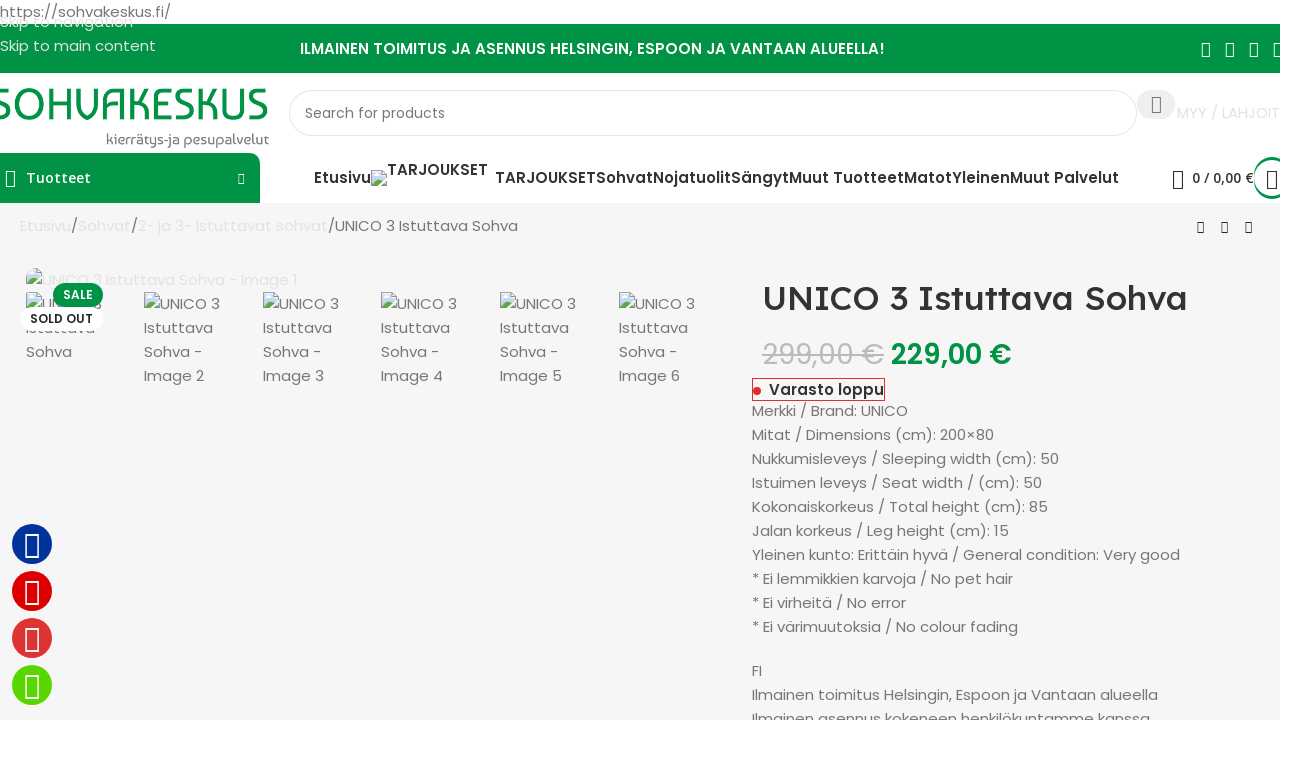

--- FILE ---
content_type: text/html; charset=UTF-8
request_url: https://sohvakeskus.fi/tuote/unico-3-istuttava-sohva/
body_size: 75005
content:
<!DOCTYPE html>
<html lang="fi" prefix="og: https://ogp.me/ns#">
<head>
	<meta charset="UTF-8">
	<link rel="profile" href="https://gmpg.org/xfn/11">
	<link rel="pingback" href="https://sohvakeskus.fi/xmlrpc.php">

	
<!-- Google Tag Manager by PYS -->
    <script data-cfasync="false" data-pagespeed-no-defer>
	    window.dataLayerPYS = window.dataLayerPYS || [];
	</script>
<!-- End Google Tag Manager by PYS -->
<!-- Search Engine Optimization by Rank Math PRO - https://rankmath.com/ -->
<title>UNICO 3 Istuttava Sohva - Sohvakeskus | HS-Aura Oy</title>
<meta name="description" content="Merkki / Brand: UNICO Mitat / Dimensions (cm): 200x80 Nukkumisleveys / Sleeping width (cm): 50 Istuimen leveys / Seat width / (cm): 50 Kokonaiskorkeus / Total height (cm): 85 Jalan korkeus / Leg height (cm): 15 Yleinen kunto: Erittäin hyvä / General condition: Very good * Ei lemmikkien karvoja / No pet hair * Ei virheitä / No error * Ei värimuutoksia / No colour fading FI Ilmainen toimitus Helsingin, Espoon ja Vantaan alueella Ilmainen asennus kokeneen henkilökuntamme kanssa Puhdistettiin ja desinfioitiin ammattimaisilla koneilla Tuemme kierrätystä"/>
<meta name="robots" content="follow, index, max-snippet:-1, max-video-preview:-1, max-image-preview:large"/>
<link rel="canonical" href="https://sohvakeskus.fi/tuote/unico-3-istuttava-sohva/" />
<meta property="og:locale" content="fi_FI" />
<meta property="og:type" content="product" />
<meta property="og:title" content="UNICO 3 Istuttava Sohva - Sohvakeskus | HS-Aura Oy" />
<meta property="og:description" content="Merkki / Brand: UNICO Mitat / Dimensions (cm): 200x80 Nukkumisleveys / Sleeping width (cm): 50 Istuimen leveys / Seat width / (cm): 50 Kokonaiskorkeus / Total height (cm): 85 Jalan korkeus / Leg height (cm): 15 Yleinen kunto: Erittäin hyvä / General condition: Very good * Ei lemmikkien karvoja / No pet hair * Ei virheitä / No error * Ei värimuutoksia / No colour fading FI Ilmainen toimitus Helsingin, Espoon ja Vantaan alueella Ilmainen asennus kokeneen henkilökuntamme kanssa Puhdistettiin ja desinfioitiin ammattimaisilla koneilla Tuemme kierrätystä" />
<meta property="og:url" content="https://sohvakeskus.fi/tuote/unico-3-istuttava-sohva/" />
<meta property="og:site_name" content="Sohvakeskus - Hs Aura" />
<meta property="og:updated_time" content="2024-07-15T12:31:32+03:00" />
<meta property="og:image" content="https://sohvakeskus.fi/wp-content/uploads/2024/05/6_2b775140-7b18-486a-8561-3e74d62e5d49.jpg" />
<meta property="og:image:secure_url" content="https://sohvakeskus.fi/wp-content/uploads/2024/05/6_2b775140-7b18-486a-8561-3e74d62e5d49.jpg" />
<meta property="og:image:width" content="1280" />
<meta property="og:image:height" content="960" />
<meta property="og:image:alt" content="UNICO 3 Istuttava Sohva" />
<meta property="og:image:type" content="image/jpeg" />
<meta property="product:price:amount" content="229" />
<meta property="product:price:currency" content="EUR" />
<meta property="product:retailer_item_id" content="24050202" />
<meta name="twitter:card" content="summary_large_image" />
<meta name="twitter:title" content="UNICO 3 Istuttava Sohva - Sohvakeskus | HS-Aura Oy" />
<meta name="twitter:description" content="Merkki / Brand: UNICO Mitat / Dimensions (cm): 200x80 Nukkumisleveys / Sleeping width (cm): 50 Istuimen leveys / Seat width / (cm): 50 Kokonaiskorkeus / Total height (cm): 85 Jalan korkeus / Leg height (cm): 15 Yleinen kunto: Erittäin hyvä / General condition: Very good * Ei lemmikkien karvoja / No pet hair * Ei virheitä / No error * Ei värimuutoksia / No colour fading FI Ilmainen toimitus Helsingin, Espoon ja Vantaan alueella Ilmainen asennus kokeneen henkilökuntamme kanssa Puhdistettiin ja desinfioitiin ammattimaisilla koneilla Tuemme kierrätystä" />
<meta name="twitter:image" content="https://sohvakeskus.fi/wp-content/uploads/2024/05/6_2b775140-7b18-486a-8561-3e74d62e5d49.jpg" />
<meta name="twitter:label1" content="Price" />
<meta name="twitter:data1" content="229,00&nbsp;&euro;" />
<meta name="twitter:label2" content="Availability" />
<meta name="twitter:data2" content="&lt;span&gt;Varasto loppu&lt;/span&gt;" />
<script type="application/ld+json" class="rank-math-schema-pro">{"@context":"https://schema.org","@graph":[{"@type":"Place","@id":"https://sohvakeskus.fi/#place","address":{"@type":"PostalAddress","streetAddress":"Kornetintie 6 A","addressLocality":"Helsinki","addressRegion":"Uusimaa","postalCode":"00380","addressCountry":"Finland"}},{"@type":["FurnitureStore","Organization"],"@id":"https://sohvakeskus.fi/#organization","name":"Sohvakeskus - Hs Aura","url":"https://sohvakeskus.fi","email":"info@sohvakeskus.fi","address":{"@type":"PostalAddress","streetAddress":"Kornetintie 6 A","addressLocality":"Helsinki","addressRegion":"Uusimaa","postalCode":"00380","addressCountry":"Finland"},"logo":{"@type":"ImageObject","@id":"https://sohvakeskus.fi/#logo","url":"https://sohvakeskus.fi/wp-content/uploads/2022/12/sohvakeskus-favicon.png","contentUrl":"https://sohvakeskus.fi/wp-content/uploads/2022/12/sohvakeskus-favicon.png","caption":"Sohvakeskus - Hs Aura","inLanguage":"fi","width":"512","height":"512"},"priceRange":"$-$$","openingHours":["Monday,Tuesday,Wednesday,Thursday,Friday,Saturday,Sunday 09:00-17:00"],"location":{"@id":"https://sohvakeskus.fi/#place"},"image":{"@id":"https://sohvakeskus.fi/#logo"},"telephone":"+358503062654"},{"@type":"WebSite","@id":"https://sohvakeskus.fi/#website","url":"https://sohvakeskus.fi","name":"Sohvakeskus - Hs Aura","publisher":{"@id":"https://sohvakeskus.fi/#organization"},"inLanguage":"fi"},{"@type":"ImageObject","@id":"https://sohvakeskus.fi/wp-content/uploads/2024/05/6_2b775140-7b18-486a-8561-3e74d62e5d49.jpg","url":"https://sohvakeskus.fi/wp-content/uploads/2024/05/6_2b775140-7b18-486a-8561-3e74d62e5d49.jpg","width":"1280","height":"960","inLanguage":"fi"},{"@type":"ItemPage","@id":"https://sohvakeskus.fi/tuote/unico-3-istuttava-sohva/#webpage","url":"https://sohvakeskus.fi/tuote/unico-3-istuttava-sohva/","name":"UNICO 3 Istuttava Sohva - Sohvakeskus | HS-Aura Oy","datePublished":"2024-05-04T10:38:28+03:00","dateModified":"2024-07-15T12:31:32+03:00","isPartOf":{"@id":"https://sohvakeskus.fi/#website"},"primaryImageOfPage":{"@id":"https://sohvakeskus.fi/wp-content/uploads/2024/05/6_2b775140-7b18-486a-8561-3e74d62e5d49.jpg"},"inLanguage":"fi"},{"@type":"Product","name":"UNICO 3 Istuttava Sohva - Sohvakeskus | HS-Aura Oy","description":"Merkki / Brand: UNICO Mitat / Dimensions (cm): 200x80 Nukkumisleveys / Sleeping width (cm): 50 Istuimen leveys / Seat width / (cm): 50 Kokonaiskorkeus / Total height (cm): 85 Jalan korkeus / Leg height (cm): 15 Yleinen kunto: Eritt\u00e4in hyv\u00e4 / General condition: Very good * Ei lemmikkien karvoja / No pet hair * Ei virheit\u00e4 / No error * Ei v\u00e4rimuutoksia / No colour fading FI Ilmainen toimitus Helsingin, Espoon ja Vantaan alueella Ilmainen asennus kokeneen henkil\u00f6kuntamme kanssa Puhdistettiin ja desinfioitiin ammattimaisilla koneilla Tuemme kierr\u00e4tyst\u00e4","sku":"24050202","category":"Sohvat","mainEntityOfPage":{"@id":"https://sohvakeskus.fi/tuote/unico-3-istuttava-sohva/#webpage"},"image":[{"@type":"ImageObject","url":"https://sohvakeskus.fi/wp-content/uploads/2024/05/6_2b775140-7b18-486a-8561-3e74d62e5d49.jpg","height":"960","width":"1280"},{"@type":"ImageObject","url":"https://sohvakeskus.fi/wp-content/uploads/2024/05/6_f2d953ad-f740-4f39-bd8a-8c8900d719a8.jpg","height":"960","width":"1280"},{"@type":"ImageObject","url":"https://sohvakeskus.fi/wp-content/uploads/2024/05/6_51763d58-8590-400f-bfee-410cb25c81f0.jpg","height":"960","width":"1280"},{"@type":"ImageObject","url":"https://sohvakeskus.fi/wp-content/uploads/2024/05/6_5803a542-a65f-49af-9e61-df7e5f5740f2.jpg","height":"866","width":"1155"},{"@type":"ImageObject","url":"https://sohvakeskus.fi/wp-content/uploads/2024/05/6_2b775140-7b18-486a-8561-3e74d62e5d49.jpg","height":"960","width":"1280"},{"@type":"ImageObject","url":"https://sohvakeskus.fi/wp-content/uploads/2024/05/6_e090aed3-6c85-44ba-a484-3c6b1c1d0cc3.jpg","height":"959","width":"1280"}],"offers":{"@type":"Offer","price":"229.00","priceCurrency":"EUR","priceValidUntil":"2027-12-31","availability":"http://schema.org/OutOfStock","itemCondition":"NewCondition","url":"https://sohvakeskus.fi/tuote/unico-3-istuttava-sohva/","seller":{"@type":"Organization","@id":"https://sohvakeskus.fi/","name":"Sohvakeskus - Hs Aura","url":"https://sohvakeskus.fi","logo":"https://sohvakeskus.fi/wp-content/uploads/2022/12/sohvakeskus-favicon.png"},"priceSpecification":{"price":"229","priceCurrency":"EUR","valueAddedTaxIncluded":"true"}},"@id":"https://sohvakeskus.fi/tuote/unico-3-istuttava-sohva/#richSnippet"}]}</script>
<!-- /Rank Math WordPress SEO plugin -->

<link rel='dns-prefetch' href='//fonts.googleapis.com' />
<link rel="alternate" type="application/rss+xml" title="Sohvakeskus | HS-Aura Oy &raquo; syöte" href="https://sohvakeskus.fi/feed/" />
<link rel="alternate" type="application/rss+xml" title="Sohvakeskus | HS-Aura Oy &raquo; kommenttien syöte" href="https://sohvakeskus.fi/comments/feed/" />
<link rel="alternate" title="oEmbed (JSON)" type="application/json+oembed" href="https://sohvakeskus.fi/wp-json/oembed/1.0/embed?url=https%3A%2F%2Fsohvakeskus.fi%2Ftuote%2Funico-3-istuttava-sohva%2F" />
<link rel="alternate" title="oEmbed (XML)" type="text/xml+oembed" href="https://sohvakeskus.fi/wp-json/oembed/1.0/embed?url=https%3A%2F%2Fsohvakeskus.fi%2Ftuote%2Funico-3-istuttava-sohva%2F&#038;format=xml" />
<style id='wp-img-auto-sizes-contain-inline-css' type='text/css'>
img:is([sizes=auto i],[sizes^="auto," i]){contain-intrinsic-size:3000px 1500px}
/*# sourceURL=wp-img-auto-sizes-contain-inline-css */
</style>
<link rel='stylesheet' id='pisol-dtt-date-time-location-block-css' href='https://sohvakeskus.fi/wp-content/plugins/pi-woocommerce-order-date-time-and-type/block/date-time-location/css/date-time-block.css?ver=3.0.49.79' type='text/css' media='all' />
<style id='pisol-dtt-date-time-location-block-inline-css' type='text/css'>

            .pi_delivery_type .woocommerce-input-wrapper label, .pi_delivery_type .woocommerce-input-wrapper .woocommerce-radio-wrapper label, .pi-dtt-type-label-container label{
                background-color:#cccccc;
                color:#000000;
            }

            .pi_delivery_type .input-radio:checked + label, 
            .pi_delivery_type .woocommerce-input-wrapper label.active_type,  .pi_delivery_type .woocommerce-input-wrapper .woocommerce-radio-wrapper input:checked + label, .pi-dtt-type-label-container input:checked + label{
                background-color:#000000;
                color:#ffffff;
            }
        
            .pisol-date-time-approx-message{
                background-color:#cccccc;
                color:#000000;
            }
        
/*# sourceURL=pisol-dtt-date-time-location-block-inline-css */
</style>
<link rel='stylesheet' id='wp-block-library-css' href='https://sohvakeskus.fi/wp-includes/css/dist/block-library/style.min.css?ver=6.9' type='text/css' media='all' />
<style id='global-styles-inline-css' type='text/css'>
:root{--wp--preset--aspect-ratio--square: 1;--wp--preset--aspect-ratio--4-3: 4/3;--wp--preset--aspect-ratio--3-4: 3/4;--wp--preset--aspect-ratio--3-2: 3/2;--wp--preset--aspect-ratio--2-3: 2/3;--wp--preset--aspect-ratio--16-9: 16/9;--wp--preset--aspect-ratio--9-16: 9/16;--wp--preset--color--black: #000000;--wp--preset--color--cyan-bluish-gray: #abb8c3;--wp--preset--color--white: #ffffff;--wp--preset--color--pale-pink: #f78da7;--wp--preset--color--vivid-red: #cf2e2e;--wp--preset--color--luminous-vivid-orange: #ff6900;--wp--preset--color--luminous-vivid-amber: #fcb900;--wp--preset--color--light-green-cyan: #7bdcb5;--wp--preset--color--vivid-green-cyan: #00d084;--wp--preset--color--pale-cyan-blue: #8ed1fc;--wp--preset--color--vivid-cyan-blue: #0693e3;--wp--preset--color--vivid-purple: #9b51e0;--wp--preset--gradient--vivid-cyan-blue-to-vivid-purple: linear-gradient(135deg,rgb(6,147,227) 0%,rgb(155,81,224) 100%);--wp--preset--gradient--light-green-cyan-to-vivid-green-cyan: linear-gradient(135deg,rgb(122,220,180) 0%,rgb(0,208,130) 100%);--wp--preset--gradient--luminous-vivid-amber-to-luminous-vivid-orange: linear-gradient(135deg,rgb(252,185,0) 0%,rgb(255,105,0) 100%);--wp--preset--gradient--luminous-vivid-orange-to-vivid-red: linear-gradient(135deg,rgb(255,105,0) 0%,rgb(207,46,46) 100%);--wp--preset--gradient--very-light-gray-to-cyan-bluish-gray: linear-gradient(135deg,rgb(238,238,238) 0%,rgb(169,184,195) 100%);--wp--preset--gradient--cool-to-warm-spectrum: linear-gradient(135deg,rgb(74,234,220) 0%,rgb(151,120,209) 20%,rgb(207,42,186) 40%,rgb(238,44,130) 60%,rgb(251,105,98) 80%,rgb(254,248,76) 100%);--wp--preset--gradient--blush-light-purple: linear-gradient(135deg,rgb(255,206,236) 0%,rgb(152,150,240) 100%);--wp--preset--gradient--blush-bordeaux: linear-gradient(135deg,rgb(254,205,165) 0%,rgb(254,45,45) 50%,rgb(107,0,62) 100%);--wp--preset--gradient--luminous-dusk: linear-gradient(135deg,rgb(255,203,112) 0%,rgb(199,81,192) 50%,rgb(65,88,208) 100%);--wp--preset--gradient--pale-ocean: linear-gradient(135deg,rgb(255,245,203) 0%,rgb(182,227,212) 50%,rgb(51,167,181) 100%);--wp--preset--gradient--electric-grass: linear-gradient(135deg,rgb(202,248,128) 0%,rgb(113,206,126) 100%);--wp--preset--gradient--midnight: linear-gradient(135deg,rgb(2,3,129) 0%,rgb(40,116,252) 100%);--wp--preset--font-size--small: 13px;--wp--preset--font-size--medium: 20px;--wp--preset--font-size--large: 36px;--wp--preset--font-size--x-large: 42px;--wp--preset--spacing--20: 0.44rem;--wp--preset--spacing--30: 0.67rem;--wp--preset--spacing--40: 1rem;--wp--preset--spacing--50: 1.5rem;--wp--preset--spacing--60: 2.25rem;--wp--preset--spacing--70: 3.38rem;--wp--preset--spacing--80: 5.06rem;--wp--preset--shadow--natural: 6px 6px 9px rgba(0, 0, 0, 0.2);--wp--preset--shadow--deep: 12px 12px 50px rgba(0, 0, 0, 0.4);--wp--preset--shadow--sharp: 6px 6px 0px rgba(0, 0, 0, 0.2);--wp--preset--shadow--outlined: 6px 6px 0px -3px rgb(255, 255, 255), 6px 6px rgb(0, 0, 0);--wp--preset--shadow--crisp: 6px 6px 0px rgb(0, 0, 0);}:where(body) { margin: 0; }.wp-site-blocks > .alignleft { float: left; margin-right: 2em; }.wp-site-blocks > .alignright { float: right; margin-left: 2em; }.wp-site-blocks > .aligncenter { justify-content: center; margin-left: auto; margin-right: auto; }:where(.is-layout-flex){gap: 0.5em;}:where(.is-layout-grid){gap: 0.5em;}.is-layout-flow > .alignleft{float: left;margin-inline-start: 0;margin-inline-end: 2em;}.is-layout-flow > .alignright{float: right;margin-inline-start: 2em;margin-inline-end: 0;}.is-layout-flow > .aligncenter{margin-left: auto !important;margin-right: auto !important;}.is-layout-constrained > .alignleft{float: left;margin-inline-start: 0;margin-inline-end: 2em;}.is-layout-constrained > .alignright{float: right;margin-inline-start: 2em;margin-inline-end: 0;}.is-layout-constrained > .aligncenter{margin-left: auto !important;margin-right: auto !important;}.is-layout-constrained > :where(:not(.alignleft):not(.alignright):not(.alignfull)){margin-left: auto !important;margin-right: auto !important;}body .is-layout-flex{display: flex;}.is-layout-flex{flex-wrap: wrap;align-items: center;}.is-layout-flex > :is(*, div){margin: 0;}body .is-layout-grid{display: grid;}.is-layout-grid > :is(*, div){margin: 0;}body{padding-top: 0px;padding-right: 0px;padding-bottom: 0px;padding-left: 0px;}a:where(:not(.wp-element-button)){text-decoration: none;}:root :where(.wp-element-button, .wp-block-button__link){background-color: #32373c;border-width: 0;color: #fff;font-family: inherit;font-size: inherit;font-style: inherit;font-weight: inherit;letter-spacing: inherit;line-height: inherit;padding-top: calc(0.667em + 2px);padding-right: calc(1.333em + 2px);padding-bottom: calc(0.667em + 2px);padding-left: calc(1.333em + 2px);text-decoration: none;text-transform: inherit;}.has-black-color{color: var(--wp--preset--color--black) !important;}.has-cyan-bluish-gray-color{color: var(--wp--preset--color--cyan-bluish-gray) !important;}.has-white-color{color: var(--wp--preset--color--white) !important;}.has-pale-pink-color{color: var(--wp--preset--color--pale-pink) !important;}.has-vivid-red-color{color: var(--wp--preset--color--vivid-red) !important;}.has-luminous-vivid-orange-color{color: var(--wp--preset--color--luminous-vivid-orange) !important;}.has-luminous-vivid-amber-color{color: var(--wp--preset--color--luminous-vivid-amber) !important;}.has-light-green-cyan-color{color: var(--wp--preset--color--light-green-cyan) !important;}.has-vivid-green-cyan-color{color: var(--wp--preset--color--vivid-green-cyan) !important;}.has-pale-cyan-blue-color{color: var(--wp--preset--color--pale-cyan-blue) !important;}.has-vivid-cyan-blue-color{color: var(--wp--preset--color--vivid-cyan-blue) !important;}.has-vivid-purple-color{color: var(--wp--preset--color--vivid-purple) !important;}.has-black-background-color{background-color: var(--wp--preset--color--black) !important;}.has-cyan-bluish-gray-background-color{background-color: var(--wp--preset--color--cyan-bluish-gray) !important;}.has-white-background-color{background-color: var(--wp--preset--color--white) !important;}.has-pale-pink-background-color{background-color: var(--wp--preset--color--pale-pink) !important;}.has-vivid-red-background-color{background-color: var(--wp--preset--color--vivid-red) !important;}.has-luminous-vivid-orange-background-color{background-color: var(--wp--preset--color--luminous-vivid-orange) !important;}.has-luminous-vivid-amber-background-color{background-color: var(--wp--preset--color--luminous-vivid-amber) !important;}.has-light-green-cyan-background-color{background-color: var(--wp--preset--color--light-green-cyan) !important;}.has-vivid-green-cyan-background-color{background-color: var(--wp--preset--color--vivid-green-cyan) !important;}.has-pale-cyan-blue-background-color{background-color: var(--wp--preset--color--pale-cyan-blue) !important;}.has-vivid-cyan-blue-background-color{background-color: var(--wp--preset--color--vivid-cyan-blue) !important;}.has-vivid-purple-background-color{background-color: var(--wp--preset--color--vivid-purple) !important;}.has-black-border-color{border-color: var(--wp--preset--color--black) !important;}.has-cyan-bluish-gray-border-color{border-color: var(--wp--preset--color--cyan-bluish-gray) !important;}.has-white-border-color{border-color: var(--wp--preset--color--white) !important;}.has-pale-pink-border-color{border-color: var(--wp--preset--color--pale-pink) !important;}.has-vivid-red-border-color{border-color: var(--wp--preset--color--vivid-red) !important;}.has-luminous-vivid-orange-border-color{border-color: var(--wp--preset--color--luminous-vivid-orange) !important;}.has-luminous-vivid-amber-border-color{border-color: var(--wp--preset--color--luminous-vivid-amber) !important;}.has-light-green-cyan-border-color{border-color: var(--wp--preset--color--light-green-cyan) !important;}.has-vivid-green-cyan-border-color{border-color: var(--wp--preset--color--vivid-green-cyan) !important;}.has-pale-cyan-blue-border-color{border-color: var(--wp--preset--color--pale-cyan-blue) !important;}.has-vivid-cyan-blue-border-color{border-color: var(--wp--preset--color--vivid-cyan-blue) !important;}.has-vivid-purple-border-color{border-color: var(--wp--preset--color--vivid-purple) !important;}.has-vivid-cyan-blue-to-vivid-purple-gradient-background{background: var(--wp--preset--gradient--vivid-cyan-blue-to-vivid-purple) !important;}.has-light-green-cyan-to-vivid-green-cyan-gradient-background{background: var(--wp--preset--gradient--light-green-cyan-to-vivid-green-cyan) !important;}.has-luminous-vivid-amber-to-luminous-vivid-orange-gradient-background{background: var(--wp--preset--gradient--luminous-vivid-amber-to-luminous-vivid-orange) !important;}.has-luminous-vivid-orange-to-vivid-red-gradient-background{background: var(--wp--preset--gradient--luminous-vivid-orange-to-vivid-red) !important;}.has-very-light-gray-to-cyan-bluish-gray-gradient-background{background: var(--wp--preset--gradient--very-light-gray-to-cyan-bluish-gray) !important;}.has-cool-to-warm-spectrum-gradient-background{background: var(--wp--preset--gradient--cool-to-warm-spectrum) !important;}.has-blush-light-purple-gradient-background{background: var(--wp--preset--gradient--blush-light-purple) !important;}.has-blush-bordeaux-gradient-background{background: var(--wp--preset--gradient--blush-bordeaux) !important;}.has-luminous-dusk-gradient-background{background: var(--wp--preset--gradient--luminous-dusk) !important;}.has-pale-ocean-gradient-background{background: var(--wp--preset--gradient--pale-ocean) !important;}.has-electric-grass-gradient-background{background: var(--wp--preset--gradient--electric-grass) !important;}.has-midnight-gradient-background{background: var(--wp--preset--gradient--midnight) !important;}.has-small-font-size{font-size: var(--wp--preset--font-size--small) !important;}.has-medium-font-size{font-size: var(--wp--preset--font-size--medium) !important;}.has-large-font-size{font-size: var(--wp--preset--font-size--large) !important;}.has-x-large-font-size{font-size: var(--wp--preset--font-size--x-large) !important;}
:where(.wp-block-post-template.is-layout-flex){gap: 1.25em;}:where(.wp-block-post-template.is-layout-grid){gap: 1.25em;}
:where(.wp-block-term-template.is-layout-flex){gap: 1.25em;}:where(.wp-block-term-template.is-layout-grid){gap: 1.25em;}
:where(.wp-block-columns.is-layout-flex){gap: 2em;}:where(.wp-block-columns.is-layout-grid){gap: 2em;}
:root :where(.wp-block-pullquote){font-size: 1.5em;line-height: 1.6;}
/*# sourceURL=global-styles-inline-css */
</style>
<link rel='stylesheet' id='fontawesome-6.3.0-css' href='https://sohvakeskus.fi/wp-content/plugins/simple-floating-menu/assets/css/fontawesome-6.3.0.css?ver=1.3.2' type='text/css' media='all' />
<link rel='stylesheet' id='eleganticons-css' href='https://sohvakeskus.fi/wp-content/plugins/simple-floating-menu/assets/css/eleganticons.css?ver=1.3.2' type='text/css' media='all' />
<link rel='stylesheet' id='essentialicon-css' href='https://sohvakeskus.fi/wp-content/plugins/simple-floating-menu/assets/css/essentialicon.css?ver=1.3.2' type='text/css' media='all' />
<link rel='stylesheet' id='iconfont-css' href='https://sohvakeskus.fi/wp-content/plugins/simple-floating-menu/assets/css/icofont.css?ver=1.3.2' type='text/css' media='all' />
<link rel='stylesheet' id='materialdesignicons-css' href='https://sohvakeskus.fi/wp-content/plugins/simple-floating-menu/assets/css/materialdesignicons.css?ver=1.3.2' type='text/css' media='all' />
<link rel='stylesheet' id='sfm-style-css' href='https://sohvakeskus.fi/wp-content/plugins/simple-floating-menu/assets/css/style.css?ver=1.3.2' type='text/css' media='all' />
<style id='sfm-style-inline-css' type='text/css'>
.sfm-floating-menu a.sfm-shape-button{height:40px;width:40px}.sfm-floating-menu a.sfm-shape-button{font-size:27px}.sfm-floating-menu i{top:0px}.sfm-floating-menu.horizontal{margin:0 -3.5px}.sfm-floating-menu.vertical{margin:-3.5px 0}.sfm-floating-menu.horizontal .sfm-button{margin:0 3.5px}.sfm-floating-menu.vertical .sfm-button{margin:3.5px 0}.sfm-floating-menu.top-left,.sfm-floating-menu.top-right,.sfm-floating-menu.top-middle{top:0px}.sfm-floating-menu.bottom-left,.sfm-floating-menu.bottom-right,.sfm-floating-menu.bottom-middle{bottom:15px}.sfm-floating-menu.top-left,.sfm-floating-menu.bottom-left,.sfm-floating-menu.middle-left{left:12px}.sfm-floating-menu.top-right,.sfm-floating-menu.bottom-right,.sfm-floating-menu.middle-right{right:0px}.sfm-floating-menu{z-index:999}.sfm-floating-menu .sfm-1729333456128 a.sfm-shape-button{background:#003399}.sfm-floating-menu .sfm-1729333456128 a.sfm-shape-button{color:#FFFFFF}.sfm-floating-menu .sfm-1729333456128:hover a.sfm-shape-button{background:#000000}.sfm-floating-menu .sfm-1729333456128:hover a.sfm-shape-button{color:#FFFFFF}.sfm-floating-menu .sfm-1729333456128 .sfm-tool-tip{background:#000000}.sfm-floating-menu.top-left.horizontal .sfm-1729333456128 .sfm-tool-tip:after,.sfm-floating-menu.top-middle.horizontal .sfm-1729333456128 .sfm-tool-tip:after,.sfm-floating-menu.top-right.horizontal .sfm-1729333456128 .sfm-tool-tip:after{border-color:transparent transparent #000000 transparent}.sfm-floating-menu.top-left.vertical .sfm-1729333456128 .sfm-tool-tip:after,.sfm-floating-menu.top-middle.vertical .sfm-1729333456128 .sfm-tool-tip:after,.sfm-floating-menu.bottom-left.vertical .sfm-1729333456128 .sfm-tool-tip:after,.sfm-floating-menu.bottom-middle.vertical .sfm-1729333456128 .sfm-tool-tip:after,.sfm-floating-menu.middle-left.vertical .sfm-1729333456128 .sfm-tool-tip:after{border-color:transparent #000000 transparent transparent}.sfm-floating-menu.top-right.vertical .sfm-1729333456128 .sfm-tool-tip:after,.sfm-floating-menu.middle-right.vertical .sfm-1729333456128 .sfm-tool-tip:after,.sfm-floating-menu.bottom-right.vertical .sfm-1729333456128 .sfm-tool-tip:after{border-color:transparent transparent transparent #000000}.sfm-floating-menu.bottom-left.horizontal .sfm-1729333456128 .sfm-tool-tip:after,.sfm-floating-menu.bottom-middle.horizontal .sfm-1729333456128 .sfm-tool-tip:after,.sfm-floating-menu.bottom-right.horizontal .sfm-1729333456128 .sfm-tool-tip:after,.sfm-floating-menu.middle-left.horizontal .sfm-1729333456128 .sfm-tool-tip:after,.sfm-floating-menu.middle-right.horizontal .sfm-1729333456128 .sfm-tool-tip:after{border-color:#000000 transparent transparent transparent}.sfm-floating-menu .sfm-1729333456128 .sfm-tool-tip a{color:#FFFFFF}.sfm-floating-menu .sfm-1729333376046 a.sfm-shape-button{background:#dd0000}.sfm-floating-menu .sfm-1729333376046 a.sfm-shape-button{color:#FFFFFF}.sfm-floating-menu .sfm-1729333376046:hover a.sfm-shape-button{background:#000000}.sfm-floating-menu .sfm-1729333376046:hover a.sfm-shape-button{color:#FFFFFF}.sfm-floating-menu .sfm-1729333376046 .sfm-tool-tip{background:#000000}.sfm-floating-menu.top-left.horizontal .sfm-1729333376046 .sfm-tool-tip:after,.sfm-floating-menu.top-middle.horizontal .sfm-1729333376046 .sfm-tool-tip:after,.sfm-floating-menu.top-right.horizontal .sfm-1729333376046 .sfm-tool-tip:after{border-color:transparent transparent #000000 transparent}.sfm-floating-menu.top-left.vertical .sfm-1729333376046 .sfm-tool-tip:after,.sfm-floating-menu.top-middle.vertical .sfm-1729333376046 .sfm-tool-tip:after,.sfm-floating-menu.bottom-left.vertical .sfm-1729333376046 .sfm-tool-tip:after,.sfm-floating-menu.bottom-middle.vertical .sfm-1729333376046 .sfm-tool-tip:after,.sfm-floating-menu.middle-left.vertical .sfm-1729333376046 .sfm-tool-tip:after{border-color:transparent #000000 transparent transparent}.sfm-floating-menu.top-right.vertical .sfm-1729333376046 .sfm-tool-tip:after,.sfm-floating-menu.middle-right.vertical .sfm-1729333376046 .sfm-tool-tip:after,.sfm-floating-menu.bottom-right.vertical .sfm-1729333376046 .sfm-tool-tip:after{border-color:transparent transparent transparent #000000}.sfm-floating-menu.bottom-left.horizontal .sfm-1729333376046 .sfm-tool-tip:after,.sfm-floating-menu.bottom-middle.horizontal .sfm-1729333376046 .sfm-tool-tip:after,.sfm-floating-menu.bottom-right.horizontal .sfm-1729333376046 .sfm-tool-tip:after,.sfm-floating-menu.middle-left.horizontal .sfm-1729333376046 .sfm-tool-tip:after,.sfm-floating-menu.middle-right.horizontal .sfm-1729333376046 .sfm-tool-tip:after{border-color:#000000 transparent transparent transparent}.sfm-floating-menu .sfm-1729333376046 .sfm-tool-tip a{color:#FFFFFF}.sfm-floating-menu .sfm-1729332326584 a.sfm-shape-button{background:#dd3333}.sfm-floating-menu .sfm-1729332326584 a.sfm-shape-button{color:#FFFFFF}.sfm-floating-menu .sfm-1729332326584:hover a.sfm-shape-button{background:#000000}.sfm-floating-menu .sfm-1729332326584:hover a.sfm-shape-button{color:#FFFFFF}.sfm-floating-menu .sfm-1729332326584 .sfm-tool-tip{background:#000000}.sfm-floating-menu.top-left.horizontal .sfm-1729332326584 .sfm-tool-tip:after,.sfm-floating-menu.top-middle.horizontal .sfm-1729332326584 .sfm-tool-tip:after,.sfm-floating-menu.top-right.horizontal .sfm-1729332326584 .sfm-tool-tip:after{border-color:transparent transparent #000000 transparent}.sfm-floating-menu.top-left.vertical .sfm-1729332326584 .sfm-tool-tip:after,.sfm-floating-menu.top-middle.vertical .sfm-1729332326584 .sfm-tool-tip:after,.sfm-floating-menu.bottom-left.vertical .sfm-1729332326584 .sfm-tool-tip:after,.sfm-floating-menu.bottom-middle.vertical .sfm-1729332326584 .sfm-tool-tip:after,.sfm-floating-menu.middle-left.vertical .sfm-1729332326584 .sfm-tool-tip:after{border-color:transparent #000000 transparent transparent}.sfm-floating-menu.top-right.vertical .sfm-1729332326584 .sfm-tool-tip:after,.sfm-floating-menu.middle-right.vertical .sfm-1729332326584 .sfm-tool-tip:after,.sfm-floating-menu.bottom-right.vertical .sfm-1729332326584 .sfm-tool-tip:after{border-color:transparent transparent transparent #000000}.sfm-floating-menu.bottom-left.horizontal .sfm-1729332326584 .sfm-tool-tip:after,.sfm-floating-menu.bottom-middle.horizontal .sfm-1729332326584 .sfm-tool-tip:after,.sfm-floating-menu.bottom-right.horizontal .sfm-1729332326584 .sfm-tool-tip:after,.sfm-floating-menu.middle-left.horizontal .sfm-1729332326584 .sfm-tool-tip:after,.sfm-floating-menu.middle-right.horizontal .sfm-1729332326584 .sfm-tool-tip:after{border-color:#000000 transparent transparent transparent}.sfm-floating-menu .sfm-1729332326584 .sfm-tool-tip a{color:#FFFFFF}.sfm-floating-menu .sfm-671382dcb1c44 a.sfm-shape-button{background:#59d600}.sfm-floating-menu .sfm-671382dcb1c44 a.sfm-shape-button{color:#FFFFFF}.sfm-floating-menu .sfm-671382dcb1c44:hover a.sfm-shape-button{background:#000000}.sfm-floating-menu .sfm-671382dcb1c44:hover a.sfm-shape-button{color:#FFFFFF}.sfm-floating-menu .sfm-671382dcb1c44 .sfm-tool-tip{background:#000000}.sfm-floating-menu.top-left.horizontal .sfm-671382dcb1c44 .sfm-tool-tip:after,.sfm-floating-menu.top-middle.horizontal .sfm-671382dcb1c44 .sfm-tool-tip:after,.sfm-floating-menu.top-right.horizontal .sfm-671382dcb1c44 .sfm-tool-tip:after{border-color:transparent transparent #000000 transparent}.sfm-floating-menu.top-left.vertical .sfm-671382dcb1c44 .sfm-tool-tip:after,.sfm-floating-menu.top-middle.vertical .sfm-671382dcb1c44 .sfm-tool-tip:after,.sfm-floating-menu.bottom-left.vertical .sfm-671382dcb1c44 .sfm-tool-tip:after,.sfm-floating-menu.bottom-middle.vertical .sfm-671382dcb1c44 .sfm-tool-tip:after,.sfm-floating-menu.middle-left.vertical .sfm-671382dcb1c44 .sfm-tool-tip:after{border-color:transparent #000000 transparent transparent}.sfm-floating-menu.top-right.vertical .sfm-671382dcb1c44 .sfm-tool-tip:after,.sfm-floating-menu.middle-right.vertical .sfm-671382dcb1c44 .sfm-tool-tip:after,.sfm-floating-menu.bottom-right.vertical .sfm-671382dcb1c44 .sfm-tool-tip:after{border-color:transparent transparent transparent #000000}.sfm-floating-menu.bottom-left.horizontal .sfm-671382dcb1c44 .sfm-tool-tip:after,.sfm-floating-menu.bottom-middle.horizontal .sfm-671382dcb1c44 .sfm-tool-tip:after,.sfm-floating-menu.bottom-right.horizontal .sfm-671382dcb1c44 .sfm-tool-tip:after,.sfm-floating-menu.middle-left.horizontal .sfm-671382dcb1c44 .sfm-tool-tip:after,.sfm-floating-menu.middle-right.horizontal .sfm-671382dcb1c44 .sfm-tool-tip:after{border-color:#000000 transparent transparent transparent}.sfm-floating-menu .sfm-671382dcb1c44 .sfm-tool-tip a{color:#FFFFFF}.sfm-floating-menu .sfm-tool-tip a{font-family:Open Sans}.sfm-floating-menu .sfm-tool-tip a{font-weight:400;font-style:normal}.sfm-floating-menu .sfm-tool-tip a{text-transform:none}.sfm-floating-menu .sfm-tool-tip a{text-decoration:none}.sfm-floating-menu .sfm-tool-tip a{font-size:14px}.sfm-floating-menu .sfm-tool-tip a{line-height:0.7}.sfm-floating-menu .sfm-tool-tip a{letter-spacing:0px}.sfm-floating-menu .sfm-button{--sfm-button-shadow-x:0px}.sfm-floating-menu .sfm-button{--sfm-button-shadow-y:0px}.sfm-floating-menu .sfm-button{--sfm-button-shadow-blur:0px}
/*# sourceURL=sfm-style-inline-css */
</style>
<link rel='stylesheet' id='sfm-fonts-css' href='https://fonts.googleapis.com/css?family=Open+Sans%3A300%2C400%2C500%2C600%2C700%2C800%2C300i%2C400i%2C500i%2C600i%2C700i%2C800i&#038;subset=latin%2Clatin-ext&#038;ver=1.3.2' type='text/css' media='all' />
<style id='woocommerce-inline-inline-css' type='text/css'>
.woocommerce form .form-row .required { visibility: visible; }
/*# sourceURL=woocommerce-inline-inline-css */
</style>
<link rel='stylesheet' id='kec-cart-css' href='https://sohvakeskus.fi/wp-content/plugins/klarna-payments-for-woocommerce/dependencies/krokedil/klarna-express-checkout/assets/css/kec-cart.css?ver=2.1.0' type='text/css' media='all' />
<link rel='stylesheet' id='elementor-icons-css' href='https://sohvakeskus.fi/wp-content/plugins/elementor/assets/lib/eicons/css/elementor-icons.min.css?ver=5.46.0' type='text/css' media='all' />
<link rel='stylesheet' id='elementor-frontend-css' href='https://sohvakeskus.fi/wp-content/plugins/elementor/assets/css/frontend.min.css?ver=3.34.4' type='text/css' media='all' />
<link rel='stylesheet' id='elementor-post-6-css' href='https://sohvakeskus.fi/wp-content/uploads/elementor/css/post-6.css?ver=1769949556' type='text/css' media='all' />
<link rel='stylesheet' id='wd-style-base-css' href='https://sohvakeskus.fi/wp-content/themes/woodmart/css/parts/base.min.css?ver=8.3.8' type='text/css' media='all' />
<link rel='stylesheet' id='wd-helpers-wpb-elem-css' href='https://sohvakeskus.fi/wp-content/themes/woodmart/css/parts/helpers-wpb-elem.min.css?ver=8.3.8' type='text/css' media='all' />
<link rel='stylesheet' id='wd-woo-klarna-css' href='https://sohvakeskus.fi/wp-content/themes/woodmart/css/parts/int-woo-klarna.min.css?ver=8.3.8' type='text/css' media='all' />
<link rel='stylesheet' id='wd-elementor-base-css' href='https://sohvakeskus.fi/wp-content/themes/woodmart/css/parts/int-elem-base.min.css?ver=8.3.8' type='text/css' media='all' />
<link rel='stylesheet' id='wd-woocommerce-base-css' href='https://sohvakeskus.fi/wp-content/themes/woodmart/css/parts/woocommerce-base.min.css?ver=8.3.8' type='text/css' media='all' />
<link rel='stylesheet' id='wd-mod-star-rating-css' href='https://sohvakeskus.fi/wp-content/themes/woodmart/css/parts/mod-star-rating.min.css?ver=8.3.8' type='text/css' media='all' />
<link rel='stylesheet' id='wd-woocommerce-block-notices-css' href='https://sohvakeskus.fi/wp-content/themes/woodmart/css/parts/woo-mod-block-notices.min.css?ver=8.3.8' type='text/css' media='all' />
<link rel='stylesheet' id='wd-woo-mod-quantity-css' href='https://sohvakeskus.fi/wp-content/themes/woodmart/css/parts/woo-mod-quantity.min.css?ver=8.3.8' type='text/css' media='all' />
<link rel='stylesheet' id='wd-woo-single-prod-el-base-css' href='https://sohvakeskus.fi/wp-content/themes/woodmart/css/parts/woo-single-prod-el-base.min.css?ver=8.3.8' type='text/css' media='all' />
<link rel='stylesheet' id='wd-woo-mod-stock-status-css' href='https://sohvakeskus.fi/wp-content/themes/woodmart/css/parts/woo-mod-stock-status.min.css?ver=8.3.8' type='text/css' media='all' />
<link rel='stylesheet' id='wd-woo-mod-shop-attributes-css' href='https://sohvakeskus.fi/wp-content/themes/woodmart/css/parts/woo-mod-shop-attributes.min.css?ver=8.3.8' type='text/css' media='all' />
<link rel='stylesheet' id='wd-wp-blocks-css' href='https://sohvakeskus.fi/wp-content/themes/woodmart/css/parts/wp-blocks.min.css?ver=8.3.8' type='text/css' media='all' />
<link rel='stylesheet' id='child-style-css' href='https://sohvakeskus.fi/wp-content/themes/woodmart-child/style.css?ver=8.3.8' type='text/css' media='all' />
<link rel='stylesheet' id='wd-header-base-css' href='https://sohvakeskus.fi/wp-content/themes/woodmart/css/parts/header-base.min.css?ver=8.3.8' type='text/css' media='all' />
<link rel='stylesheet' id='wd-mod-tools-css' href='https://sohvakeskus.fi/wp-content/themes/woodmart/css/parts/mod-tools.min.css?ver=8.3.8' type='text/css' media='all' />
<link rel='stylesheet' id='wd-header-elements-base-css' href='https://sohvakeskus.fi/wp-content/themes/woodmart/css/parts/header-el-base.min.css?ver=8.3.8' type='text/css' media='all' />
<link rel='stylesheet' id='wd-info-box-css' href='https://sohvakeskus.fi/wp-content/themes/woodmart/css/parts/el-info-box.min.css?ver=8.3.8' type='text/css' media='all' />
<link rel='stylesheet' id='wd-social-icons-css' href='https://sohvakeskus.fi/wp-content/themes/woodmart/css/parts/el-social-icons.min.css?ver=8.3.8' type='text/css' media='all' />
<link rel='stylesheet' id='wd-header-search-css' href='https://sohvakeskus.fi/wp-content/themes/woodmart/css/parts/header-el-search.min.css?ver=8.3.8' type='text/css' media='all' />
<link rel='stylesheet' id='wd-header-search-form-css' href='https://sohvakeskus.fi/wp-content/themes/woodmart/css/parts/header-el-search-form.min.css?ver=8.3.8' type='text/css' media='all' />
<link rel='stylesheet' id='wd-wd-search-form-css' href='https://sohvakeskus.fi/wp-content/themes/woodmart/css/parts/wd-search-form.min.css?ver=8.3.8' type='text/css' media='all' />
<link rel='stylesheet' id='wd-wd-search-results-css' href='https://sohvakeskus.fi/wp-content/themes/woodmart/css/parts/wd-search-results.min.css?ver=8.3.8' type='text/css' media='all' />
<link rel='stylesheet' id='wd-wd-search-dropdown-css' href='https://sohvakeskus.fi/wp-content/themes/woodmart/css/parts/wd-search-dropdown.min.css?ver=8.3.8' type='text/css' media='all' />
<link rel='stylesheet' id='wd-mfp-popup-css' href='https://sohvakeskus.fi/wp-content/themes/woodmart/css/parts/lib-magnific-popup.min.css?ver=8.3.8' type='text/css' media='all' />
<link rel='stylesheet' id='wd-mod-animations-transform-css' href='https://sohvakeskus.fi/wp-content/themes/woodmart/css/parts/mod-animations-transform.min.css?ver=8.3.8' type='text/css' media='all' />
<link rel='stylesheet' id='wd-mod-transform-css' href='https://sohvakeskus.fi/wp-content/themes/woodmart/css/parts/mod-transform.min.css?ver=8.3.8' type='text/css' media='all' />
<link rel='stylesheet' id='wd-button-css' href='https://sohvakeskus.fi/wp-content/themes/woodmart/css/parts/el-button.min.css?ver=8.3.8' type='text/css' media='all' />
<link rel='stylesheet' id='wd-header-mobile-nav-dropdown-css' href='https://sohvakeskus.fi/wp-content/themes/woodmart/css/parts/header-el-mobile-nav-dropdown.min.css?ver=8.3.8' type='text/css' media='all' />
<link rel='stylesheet' id='wd-header-cart-side-css' href='https://sohvakeskus.fi/wp-content/themes/woodmart/css/parts/header-el-cart-side.min.css?ver=8.3.8' type='text/css' media='all' />
<link rel='stylesheet' id='wd-header-cart-css' href='https://sohvakeskus.fi/wp-content/themes/woodmart/css/parts/header-el-cart.min.css?ver=8.3.8' type='text/css' media='all' />
<link rel='stylesheet' id='wd-widget-shopping-cart-css' href='https://sohvakeskus.fi/wp-content/themes/woodmart/css/parts/woo-widget-shopping-cart.min.css?ver=8.3.8' type='text/css' media='all' />
<link rel='stylesheet' id='wd-widget-product-list-css' href='https://sohvakeskus.fi/wp-content/themes/woodmart/css/parts/woo-widget-product-list.min.css?ver=8.3.8' type='text/css' media='all' />
<link rel='stylesheet' id='wd-header-categories-nav-css' href='https://sohvakeskus.fi/wp-content/themes/woodmart/css/parts/header-el-category-nav.min.css?ver=8.3.8' type='text/css' media='all' />
<link rel='stylesheet' id='wd-mod-nav-vertical-css' href='https://sohvakeskus.fi/wp-content/themes/woodmart/css/parts/mod-nav-vertical.min.css?ver=8.3.8' type='text/css' media='all' />
<link rel='stylesheet' id='wd-mod-nav-vertical-design-default-css' href='https://sohvakeskus.fi/wp-content/themes/woodmart/css/parts/mod-nav-vertical-design-default.min.css?ver=8.3.8' type='text/css' media='all' />
<link rel='stylesheet' id='wd-header-my-account-dropdown-css' href='https://sohvakeskus.fi/wp-content/themes/woodmart/css/parts/header-el-my-account-dropdown.min.css?ver=8.3.8' type='text/css' media='all' />
<link rel='stylesheet' id='wd-woo-mod-login-form-css' href='https://sohvakeskus.fi/wp-content/themes/woodmart/css/parts/woo-mod-login-form.min.css?ver=8.3.8' type='text/css' media='all' />
<link rel='stylesheet' id='wd-mod-tools-design-8-css' href='https://sohvakeskus.fi/wp-content/themes/woodmart/css/parts/mod-tools-design-8.min.css?ver=8.3.8' type='text/css' media='all' />
<link rel='stylesheet' id='wd-header-my-account-css' href='https://sohvakeskus.fi/wp-content/themes/woodmart/css/parts/header-el-my-account.min.css?ver=8.3.8' type='text/css' media='all' />
<link rel='stylesheet' id='wd-woo-single-prod-builder-css' href='https://sohvakeskus.fi/wp-content/themes/woodmart/css/parts/woo-single-prod-builder.min.css?ver=8.3.8' type='text/css' media='all' />
<link rel='stylesheet' id='wd-woo-el-breadcrumbs-builder-css' href='https://sohvakeskus.fi/wp-content/themes/woodmart/css/parts/woo-el-breadcrumbs-builder.min.css?ver=8.3.8' type='text/css' media='all' />
<link rel='stylesheet' id='wd-woo-single-prod-el-navigation-css' href='https://sohvakeskus.fi/wp-content/themes/woodmart/css/parts/woo-single-prod-el-navigation.min.css?ver=8.3.8' type='text/css' media='all' />
<link rel='stylesheet' id='wd-woo-single-prod-el-gallery-css' href='https://sohvakeskus.fi/wp-content/themes/woodmart/css/parts/woo-single-prod-el-gallery.min.css?ver=8.3.8' type='text/css' media='all' />
<link rel='stylesheet' id='wd-swiper-css' href='https://sohvakeskus.fi/wp-content/themes/woodmart/css/parts/lib-swiper.min.css?ver=8.3.8' type='text/css' media='all' />
<link rel='stylesheet' id='wd-woo-mod-product-labels-css' href='https://sohvakeskus.fi/wp-content/themes/woodmart/css/parts/woo-mod-product-labels.min.css?ver=8.3.8' type='text/css' media='all' />
<link rel='stylesheet' id='wd-swiper-arrows-css' href='https://sohvakeskus.fi/wp-content/themes/woodmart/css/parts/lib-swiper-arrows.min.css?ver=8.3.8' type='text/css' media='all' />
<link rel='stylesheet' id='wd-woo-single-prod-el-add-to-cart-opt-design-justify-builder-css' href='https://sohvakeskus.fi/wp-content/themes/woodmart/css/parts/woo-single-prod-el-add-to-cart-opt-design-justify-builder.min.css?ver=8.3.8' type='text/css' media='all' />
<link rel='stylesheet' id='wd-text-block-css' href='https://sohvakeskus.fi/wp-content/themes/woodmart/css/parts/el-text-block.min.css?ver=8.3.8' type='text/css' media='all' />
<link rel='stylesheet' id='wd-woo-single-prod-el-tabs-opt-layout-all-open-css' href='https://sohvakeskus.fi/wp-content/themes/woodmart/css/parts/woo-single-prod-el-tabs-opt-layout-all-open.min.css?ver=8.3.8' type='text/css' media='all' />
<link rel='stylesheet' id='wd-product-loop-css' href='https://sohvakeskus.fi/wp-content/themes/woodmart/css/parts/woo-product-loop.min.css?ver=8.3.8' type='text/css' media='all' />
<link rel='stylesheet' id='wd-product-loop-standard-css' href='https://sohvakeskus.fi/wp-content/themes/woodmart/css/parts/woo-product-loop-standard.min.css?ver=8.3.8' type='text/css' media='all' />
<link rel='stylesheet' id='wd-woo-mod-add-btn-replace-css' href='https://sohvakeskus.fi/wp-content/themes/woodmart/css/parts/woo-mod-add-btn-replace.min.css?ver=8.3.8' type='text/css' media='all' />
<link rel='stylesheet' id='wd-woo-opt-stretch-cont-css' href='https://sohvakeskus.fi/wp-content/themes/woodmart/css/parts/woo-opt-stretch-cont.min.css?ver=8.3.8' type='text/css' media='all' />
<link rel='stylesheet' id='wd-woo-opt-title-limit-css' href='https://sohvakeskus.fi/wp-content/themes/woodmart/css/parts/woo-opt-title-limit.min.css?ver=8.3.8' type='text/css' media='all' />
<link rel='stylesheet' id='wd-woo-opt-grid-gallery-css' href='https://sohvakeskus.fi/wp-content/themes/woodmart/css/parts/woo-opt-grid-gallery.min.css?ver=8.3.8' type='text/css' media='all' />
<link rel='stylesheet' id='wd-swiper-pagin-css' href='https://sohvakeskus.fi/wp-content/themes/woodmart/css/parts/lib-swiper-pagin.min.css?ver=8.3.8' type='text/css' media='all' />
<link rel='stylesheet' id='wd-widget-collapse-css' href='https://sohvakeskus.fi/wp-content/themes/woodmart/css/parts/opt-widget-collapse.min.css?ver=8.3.8' type='text/css' media='all' />
<link rel='stylesheet' id='wd-footer-base-css' href='https://sohvakeskus.fi/wp-content/themes/woodmart/css/parts/footer-base.min.css?ver=8.3.8' type='text/css' media='all' />
<link rel='stylesheet' id='wd-mod-animations-keyframes-css' href='https://sohvakeskus.fi/wp-content/themes/woodmart/css/parts/mod-animations-keyframes.min.css?ver=8.3.8' type='text/css' media='all' />
<link rel='stylesheet' id='wd-section-title-css' href='https://sohvakeskus.fi/wp-content/themes/woodmart/css/parts/el-section-title.min.css?ver=8.3.8' type='text/css' media='all' />
<link rel='stylesheet' id='wd-mod-highlighted-text-css' href='https://sohvakeskus.fi/wp-content/themes/woodmart/css/parts/mod-highlighted-text.min.css?ver=8.3.8' type='text/css' media='all' />
<link rel='stylesheet' id='wd-image-gallery-css' href='https://sohvakeskus.fi/wp-content/themes/woodmart/css/parts/el-gallery.min.css?ver=8.3.8' type='text/css' media='all' />
<link rel='stylesheet' id='wd-list-css' href='https://sohvakeskus.fi/wp-content/themes/woodmart/css/parts/el-list.min.css?ver=8.3.8' type='text/css' media='all' />
<link rel='stylesheet' id='wd-el-list-css' href='https://sohvakeskus.fi/wp-content/themes/woodmart/css/parts/el-list-wpb-elem.min.css?ver=8.3.8' type='text/css' media='all' />
<link rel='stylesheet' id='wd-mod-nav-menu-label-css' href='https://sohvakeskus.fi/wp-content/themes/woodmart/css/parts/mod-nav-menu-label.min.css?ver=8.3.8' type='text/css' media='all' />
<link rel='stylesheet' id='wd-scroll-top-css' href='https://sohvakeskus.fi/wp-content/themes/woodmart/css/parts/opt-scrolltotop.min.css?ver=8.3.8' type='text/css' media='all' />
<link rel='stylesheet' id='xts-style-theme_settings_default-css' href='https://sohvakeskus.fi/wp-content/uploads/2026/01/xts-theme_settings_default-1768472179.css?ver=8.3.8' type='text/css' media='all' />
<link rel='stylesheet' id='xts-google-fonts-css' href='https://fonts.googleapis.com/css?family=Poppins%3A400%2C600%7CLexend+Deca%3A400%2C600%2C500%2C700%7COpen+Sans%3A400%2C600&#038;ver=8.3.8' type='text/css' media='all' />
<script type="text/javascript" src="https://sohvakeskus.fi/wp-includes/js/jquery/jquery.min.js?ver=3.7.1" id="jquery-core-js"></script>
<script type="text/javascript" src="https://sohvakeskus.fi/wp-includes/js/jquery/jquery-migrate.min.js?ver=3.4.1" id="jquery-migrate-js"></script>
<script type="text/javascript" src="https://sohvakeskus.fi/wp-content/plugins/woocommerce/assets/js/jquery-blockui/jquery.blockUI.min.js?ver=2.7.0-wc.10.4.3" id="wc-jquery-blockui-js" defer="defer" data-wp-strategy="defer"></script>
<script type="text/javascript" id="wc-add-to-cart-js-extra">
/* <![CDATA[ */
var wc_add_to_cart_params = {"ajax_url":"/wp-admin/admin-ajax.php","wc_ajax_url":"/?wc-ajax=%%endpoint%%","i18n_view_cart":"N\u00e4yt\u00e4 ostoskori","cart_url":"https://sohvakeskus.fi/ostoskori/","is_cart":"","cart_redirect_after_add":"no"};
//# sourceURL=wc-add-to-cart-js-extra
/* ]]> */
</script>
<script type="text/javascript" src="https://sohvakeskus.fi/wp-content/plugins/woocommerce/assets/js/frontend/add-to-cart.min.js?ver=10.4.3" id="wc-add-to-cart-js" defer="defer" data-wp-strategy="defer"></script>
<script type="text/javascript" src="https://sohvakeskus.fi/wp-content/plugins/woocommerce/assets/js/zoom/jquery.zoom.min.js?ver=1.7.21-wc.10.4.3" id="wc-zoom-js" defer="defer" data-wp-strategy="defer"></script>
<script type="text/javascript" id="wc-single-product-js-extra">
/* <![CDATA[ */
var wc_single_product_params = {"i18n_required_rating_text":"Valitse arvostelu, ole hyv\u00e4.","i18n_rating_options":["1/5 t\u00e4hte\u00e4","2/5 t\u00e4hte\u00e4","3/5 t\u00e4hte\u00e4","4/5 t\u00e4hte\u00e4","5/5 t\u00e4hte\u00e4"],"i18n_product_gallery_trigger_text":"View full-screen image gallery","review_rating_required":"yes","flexslider":{"rtl":false,"animation":"slide","smoothHeight":true,"directionNav":false,"controlNav":"thumbnails","slideshow":false,"animationSpeed":500,"animationLoop":false,"allowOneSlide":false},"zoom_enabled":"","zoom_options":[],"photoswipe_enabled":"","photoswipe_options":{"shareEl":false,"closeOnScroll":false,"history":false,"hideAnimationDuration":0,"showAnimationDuration":0},"flexslider_enabled":""};
//# sourceURL=wc-single-product-js-extra
/* ]]> */
</script>
<script type="text/javascript" src="https://sohvakeskus.fi/wp-content/plugins/woocommerce/assets/js/frontend/single-product.min.js?ver=10.4.3" id="wc-single-product-js" defer="defer" data-wp-strategy="defer"></script>
<script type="text/javascript" src="https://sohvakeskus.fi/wp-content/plugins/woocommerce/assets/js/js-cookie/js.cookie.min.js?ver=2.1.4-wc.10.4.3" id="wc-js-cookie-js" defer="defer" data-wp-strategy="defer"></script>
<script type="text/javascript" id="woocommerce-js-extra">
/* <![CDATA[ */
var woocommerce_params = {"ajax_url":"/wp-admin/admin-ajax.php","wc_ajax_url":"/?wc-ajax=%%endpoint%%","i18n_password_show":"N\u00e4yt\u00e4 salasana","i18n_password_hide":"Piilota salasana"};
//# sourceURL=woocommerce-js-extra
/* ]]> */
</script>
<script type="text/javascript" src="https://sohvakeskus.fi/wp-content/plugins/woocommerce/assets/js/frontend/woocommerce.min.js?ver=10.4.3" id="woocommerce-js" defer="defer" data-wp-strategy="defer"></script>
<script type="text/javascript" src="https://sohvakeskus.fi/wp-content/themes/woodmart/js/libs/device.min.js?ver=8.3.8" id="wd-device-library-js"></script>
<script type="text/javascript" src="https://sohvakeskus.fi/wp-content/themes/woodmart/js/scripts/global/scrollBar.min.js?ver=8.3.8" id="wd-scrollbar-js"></script>
<link rel="https://api.w.org/" href="https://sohvakeskus.fi/wp-json/" /><link rel="alternate" title="JSON" type="application/json" href="https://sohvakeskus.fi/wp-json/wp/v2/product/6269668" /><link rel="EditURI" type="application/rsd+xml" title="RSD" href="https://sohvakeskus.fi/xmlrpc.php?rsd" />
<meta name="generator" content="WordPress 6.9" />
<link rel='shortlink' href='https://sohvakeskus.fi/?p=6269668' />
https://sohvakeskus.fi/<meta name="ti-site-data" content="[base64]" />					<meta name="viewport" content="width=device-width, initial-scale=1.0, maximum-scale=1.0, user-scalable=no">
										<noscript><style>.woocommerce-product-gallery{ opacity: 1 !important; }</style></noscript>
	<meta name="generator" content="Elementor 3.34.4; settings: css_print_method-external, google_font-disabled, font_display-auto">
			<style>
				.e-con.e-parent:nth-of-type(n+4):not(.e-lazyloaded):not(.e-no-lazyload),
				.e-con.e-parent:nth-of-type(n+4):not(.e-lazyloaded):not(.e-no-lazyload) * {
					background-image: none !important;
				}
				@media screen and (max-height: 1024px) {
					.e-con.e-parent:nth-of-type(n+3):not(.e-lazyloaded):not(.e-no-lazyload),
					.e-con.e-parent:nth-of-type(n+3):not(.e-lazyloaded):not(.e-no-lazyload) * {
						background-image: none !important;
					}
				}
				@media screen and (max-height: 640px) {
					.e-con.e-parent:nth-of-type(n+2):not(.e-lazyloaded):not(.e-no-lazyload),
					.e-con.e-parent:nth-of-type(n+2):not(.e-lazyloaded):not(.e-no-lazyload) * {
						background-image: none !important;
					}
				}
			</style>
			
<!-- Chrome, Firefox OS and Opera -->
<meta name="theme-color" content="#009245">
<!-- Windows Phone -->
<meta name="msapplication-navbutton-color" content="#009245">
<!-- iOS Safari -->
<meta name="apple-mobile-web-app-status-bar-style" content="#009245">

<!-- Global site tag (gtag.js) - Google Analytics -->
<script async src="https://www.googletagmanager.com/gtag/js?id=UA-213660804-1&l=dataLayerPYS"></script>
<script>
  window.dataLayerPYS = window.dataLayerPYS || [];
  function gtag(){dataLayerPYS.push(arguments);}
  gtag('js', new Date());

  gtag('config', 'UA-213660804-1');
</script>
<link rel="icon" href="https://sohvakeskus.fi/wp-content/uploads/2022/12/sohvakeskus-favicon-35x35.png" sizes="32x32" />
<link rel="icon" href="https://sohvakeskus.fi/wp-content/uploads/2022/12/sohvakeskus-favicon-200x200.png" sizes="192x192" />
<link rel="apple-touch-icon" href="https://sohvakeskus.fi/wp-content/uploads/2022/12/sohvakeskus-favicon-200x200.png" />
<meta name="msapplication-TileImage" content="https://sohvakeskus.fi/wp-content/uploads/2022/12/sohvakeskus-favicon-400x400.png" />
<style>
		
		</style>			<style id="wd-style-header_490996-css" data-type="wd-style-header_490996">
				:root{
	--wd-top-bar-h: 49px;
	--wd-top-bar-sm-h: 49px;
	--wd-top-bar-sticky-h: .00001px;
	--wd-top-bar-brd-w: .00001px;

	--wd-header-general-h: 80px;
	--wd-header-general-sm-h: 60px;
	--wd-header-general-sticky-h: .00001px;
	--wd-header-general-brd-w: .00001px;

	--wd-header-bottom-h: 50px;
	--wd-header-bottom-sm-h: .00001px;
	--wd-header-bottom-sticky-h: 60px;
	--wd-header-bottom-brd-w: .00001px;

	--wd-header-clone-h: .00001px;

	--wd-header-brd-w: calc(var(--wd-top-bar-brd-w) + var(--wd-header-general-brd-w) + var(--wd-header-bottom-brd-w));
	--wd-header-h: calc(var(--wd-top-bar-h) + var(--wd-header-general-h) + var(--wd-header-bottom-h) + var(--wd-header-brd-w));
	--wd-header-sticky-h: calc(var(--wd-top-bar-sticky-h) + var(--wd-header-general-sticky-h) + var(--wd-header-bottom-sticky-h) + var(--wd-header-clone-h) + var(--wd-header-brd-w));
	--wd-header-sm-h: calc(var(--wd-top-bar-sm-h) + var(--wd-header-general-sm-h) + var(--wd-header-bottom-sm-h) + var(--wd-header-brd-w));
}

.whb-top-bar .wd-dropdown {
	margin-top: 3.5px;
}

.whb-top-bar .wd-dropdown:after {
	height: 14.5px;
}






.whb-header-bottom .wd-dropdown {
	margin-top: 4px;
}

.whb-header-bottom .wd-dropdown:after {
	height: 15px;
}

.whb-sticked .whb-header-bottom .wd-dropdown:not(.sub-sub-menu) {
	margin-top: 9px;
}

.whb-sticked .whb-header-bottom .wd-dropdown:not(.sub-sub-menu):after {
	height: 20px;
}


		
.whb-usu5lszsmvglg5m83ijs.info-box-wrapper div.wd-info-box {
	--ib-icon-sp: 10px;
}
.whb-top-bar {
	background-color: rgba(0, 146, 69, 1);
}

.whb-1yjd6g8pvqgh79uo6oce {
	--wd-form-brd-radius: 35px;
}
.whb-1yjd6g8pvqgh79uo6oce form.searchform {
	--wd-form-height: 46px;
}.whb-icm10hph9tvf9od9q2zl .menu-opener { background-color: rgba(0, 146, 69, 1); }.whb-icm10hph9tvf9od9q2zl .menu-opener { border-bottom-width: 0px;border-bottom-style: solid;border-top-width: 0px;border-top-style: solid;border-left-width: 0px;border-left-style: solid;border-right-width: 0px;border-right-style: solid; }
.whb-header-bottom {
	background-color: rgba(255, 255, 255, 1);
}
			</style>
			</head>

<body class="wp-singular product-template-default single single-product postid-6269668 wp-theme-woodmart wp-child-theme-woodmart-child theme-woodmart woocommerce woocommerce-page woocommerce-no-js wrapper-custom  categories-accordion-on woodmart-ajax-shop-on elementor-default elementor-kit-6">
			<script type="text/javascript" id="wd-flicker-fix">// Flicker fix.</script>		<div class="wd-skip-links">
								<a href="#menu-main-menu" class="wd-skip-navigation btn">
						Skip to navigation					</a>
								<a href="#main-content" class="wd-skip-content btn">
				Skip to main content			</a>
		</div>
			
	
	<div class="wd-page-wrapper website-wrapper">
									<header class="whb-header whb-header_490996 whb-sticky-shadow whb-scroll-stick whb-sticky-real">
					<div class="whb-main-header">
	
<div class="whb-row whb-top-bar whb-not-sticky-row whb-with-bg whb-without-border whb-color-dark whb-flex-equal-sides">
	<div class="container">
		<div class="whb-flex-row whb-top-bar-inner">
			<div class="whb-column whb-col-left whb-column5 whb-visible-lg whb-empty-column">
	</div>
<div class="whb-column whb-col-center whb-column6 whb-visible-lg">
				<div class="info-box-wrapper  whb-usu5lszsmvglg5m83ijs">
				<div id="wd-697fe38a9593a" class=" wd-info-box text-left box-icon-align-top box-style-base color-scheme- wd-bg-none">
										<div class="info-box-content">
												<div class="info-box-inner reset-last-child"><p><strong><span style="color: #ffffff;">ILMAINEN TOIMITUS JA ASENNUS HELSINGIN, ESPOON JA VANTAAN ALUEELLA!</span></strong></p>
</div>

											</div>

					
									</div>
			</div>
		</div>
<div class="whb-column whb-col-right whb-column7 whb-visible-lg">
				<div
						class=" wd-social-icons wd-style-default social-follow wd-shape-circle  whb-ujyr670z4pum7jk75nmb color-scheme-light text-center">
				
				
									<a rel="noopener noreferrer nofollow" href="https://www.facebook.com/SohvaKeskus" target="_blank" class=" wd-social-icon social-facebook" aria-label="Facebook social link">
						<span class="wd-icon"></span>
											</a>
				
				
				
				
									<a rel="noopener noreferrer nofollow" href="https://www.instagram.com/SohvaKeskus" target="_blank" class=" wd-social-icon social-instagram" aria-label="Instagram social link">
						<span class="wd-icon"></span>
											</a>
				
				
				
				
				
				
				
				
				
				
				
				
				
				
									<a rel="noopener noreferrer nofollow" href="https://wa.me/358503062654" target="_blank" class="wd-hide-md  wd-social-icon social-whatsapp" aria-label="WhatsApp social link">
						<span class="wd-icon"></span>
											</a>

					<a rel="noopener noreferrer nofollow" href="https://wa.me/358503062654" target="_blank" class="wd-hide-lg  wd-social-icon social-whatsapp" aria-label="WhatsApp social link">
						<span class="wd-icon"></span>
											</a>
				
				
				
				
				
				
									<a rel="noopener noreferrer nofollow" href="https://t.me/sohvakeskus" target="_blank" class=" wd-social-icon social-tg" aria-label="Telegram social link">
						<span class="wd-icon"></span>
											</a>
				
				
			</div>

		</div>
<div class="whb-column whb-col-mobile whb-column_mobile1 whb-hidden-lg">
	
<div class="wd-header-text reset-last-child whb-aint3jju08wr730geep0"><p style="text-align: center;"><span style="color: #ffffff;">ILMAINEN TOIMITUS JA ASENNUS HELSINGIN, ESPOON JA VANTAAN ALUEELLA!</span></p></div>
</div>
		</div>
	</div>
</div>

<div class="whb-row whb-general-header whb-not-sticky-row whb-without-bg whb-without-border whb-color-dark whb-flex-flex-middle">
	<div class="container">
		<div class="whb-flex-row whb-general-header-inner">
			<div class="whb-column whb-col-left whb-column8 whb-visible-lg">
	<div class="site-logo whb-bzp5bspb9k6djgt1sfo9 wd-switch-logo">
	<a href="https://sohvakeskus.fi/" class="wd-logo wd-main-logo" rel="home" aria-label="Site logo">
		<img width="996" height="250" src="https://sohvakeskus.fi/wp-content/uploads/2024/10/Sohvakeskus-Logo-min1.png" class="attachment-full size-full" alt="" style="max-width:351px;" decoding="async" srcset="https://sohvakeskus.fi/wp-content/uploads/2024/10/Sohvakeskus-Logo-min1.png 996w, https://sohvakeskus.fi/wp-content/uploads/2024/10/Sohvakeskus-Logo-min1-150x38.png 150w, https://sohvakeskus.fi/wp-content/uploads/2024/10/Sohvakeskus-Logo-min1-800x201.png 800w, https://sohvakeskus.fi/wp-content/uploads/2024/10/Sohvakeskus-Logo-min1-600x151.png 600w, https://sohvakeskus.fi/wp-content/uploads/2024/10/Sohvakeskus-Logo-min1-768x193.png 768w" sizes="(max-width: 996px) 100vw, 996px" />	</a>
					<a href="https://sohvakeskus.fi/" class="wd-logo wd-sticky-logo" rel="home">
			<img width="3625" height="910" src="https://sohvakeskus.fi/wp-content/uploads/2021/10/Sohvakeskus-Logo.svg" class="attachment-full size-full" alt="" style="max-width:150px;" decoding="async" />		</a>
	</div>
</div>
<div class="whb-column whb-col-center whb-column9 whb-visible-lg">
	
<div class="whb-space-element whb-ehnl3fk1csa732jpws1w " style="width:20px;"></div>
<div class="wd-search-form  wd-header-search-form wd-display-form whb-1yjd6g8pvqgh79uo6oce">

<form role="search" method="get" class="searchform  wd-style-with-bg-2 woodmart-ajax-search" action="https://sohvakeskus.fi/"  data-thumbnail="1" data-price="1" data-post_type="product" data-count="20" data-sku="0" data-symbols_count="3" data-include_cat_search="no" autocomplete="off">
	<input type="text" class="s" placeholder="Search for products" value="" name="s" aria-label="Search" title="Search for products" required/>
	<input type="hidden" name="post_type" value="product">

	<span tabindex="0" aria-label="Clear search" class="wd-clear-search wd-role-btn wd-hide"></span>

	
	<button type="submit" class="searchsubmit">
		<span>
			Search		</span>
			</button>
</form>

	<div class="wd-search-results-wrapper">
		<div class="wd-search-results wd-dropdown-results wd-dropdown wd-scroll">
			<div class="wd-scroll-content">
				
				
							</div>
		</div>
	</div>

</div>

<div class="whb-space-element whb-a5m73kqiigxps2jh6iyk " style="width:20px;"></div>
</div>
<div class="whb-column whb-col-right whb-column10 whb-visible-lg">
	
<div class="whb-space-element whb-jdl1657dqiqpcmggyvsj " style="width:20px;"></div>
<div class="wd-header-html wd-entry-content whb-rr2sfpo5pjrhan0ejycq">
				<link rel="stylesheet" id="elementor-post-6274594-css" href="https://sohvakeskus.fi/wp-content/uploads/elementor/css/post-6274594.css?ver=1769949556" type="text/css" media="all">
					<div data-elementor-type="wp-post" data-elementor-id="6274594" class="elementor elementor-6274594">
				<div class="wd-negative-gap elementor-element elementor-element-388c361 e-flex e-con-boxed e-con e-parent" data-id="388c361" data-element_type="container">
					<div class="e-con-inner">
				<div class="elementor-element elementor-element-6cda298 elementor-widget elementor-widget-wd_popup" data-id="6cda298" data-element_type="widget" data-widget_type="wd_popup.default">
				<div class="elementor-widget-container">
									<div class="wd-button-wrapper text-left" >
			<a class="btn btn-style-default btn-shape-round btn-size-default wd-open-popup btn-icon-pos-right"  href="#popup-67101bb28a799">
				<span class="wd-btn-text" data-elementor-setting-key="text">
					MYY / LAHJOITA				</span>

							</a>
		</div>
							<div id="popup-67101bb28a799" class="mfp-hide wd-popup wd-popup-element wd-scroll-content wd-entry-content" style="--wd-popup-width:1000px;">
							<link rel="stylesheet" id="elementor-post-6274593-css" href="https://sohvakeskus.fi/wp-content/uploads/elementor/css/post-6274593.css?ver=1769949556" type="text/css" media="all">
					<div data-elementor-type="wp-post" data-elementor-id="6274593" class="elementor elementor-6274593">
						<section class="wd-negative-gap elementor-section elementor-top-section elementor-element elementor-element-11c9ac8 elementor-section-boxed elementor-section-height-default elementor-section-height-default" data-id="11c9ac8" data-element_type="section">
						<div class="elementor-container elementor-column-gap-default">
					<div class="elementor-column elementor-col-100 elementor-top-column elementor-element elementor-element-b2ffbfb" data-id="b2ffbfb" data-element_type="column">
			<div class="elementor-widget-wrap elementor-element-populated">
						<div class="elementor-element elementor-element-849d2a4 color-scheme-inherit text-left elementor-widget elementor-widget-text-editor" data-id="849d2a4" data-element_type="widget" data-widget_type="text-editor.default">
				<div class="elementor-widget-container">
									<p>Hei! Voit olla yhteydessä meihin, jos haluat huonekalusi noudettavaksi. Voit myös myydä tuotteesi meille. Alla voit täyttää lomakkeen. Arvioimme ja vastaamme mahdollisimman pian. Voit myös ottaa puhelun, viestin tai whatsappin kautta meihin yhteyttä.</p>								</div>
				</div>
				<div class="elementor-element elementor-element-521f60c elementor-widget elementor-widget-shortcode" data-id="521f60c" data-element_type="widget" data-widget_type="shortcode.default">
				<div class="elementor-widget-container">
							<div class="elementor-shortcode"><div class="forminator-ui forminator-custom-form forminator-custom-form-6999   forminator_ajax" data-forminator-render="0" data-form="forminator-module-6999" data-uid="697fe38a99c66"><br/></div><form
				id="forminator-module-6999"
				class="forminator-ui forminator-custom-form forminator-custom-form-6999   forminator_ajax"
				method="post"
				data-forminator-render="0"
				data-form-id="6999"
				enctype="multipart/form-data" data-color-option="default" data-design="none" data-grid="open" style="display: none;"
				data-uid="697fe38a99c66"
			><div role="alert" aria-live="polite" class="forminator-response-message forminator-error" aria-hidden="true"></div><div class="forminator-row"><div id="group-1" class="forminator-field-group forminator-col forminator-col-12  satis-form-tekrar-alani"><div class="forminator-all-group-copies forminator-repeater-field"><div class="forminator-grouped-fields" data-options="{&quot;is_repeater&quot;:true,&quot;min_type&quot;:&quot;custom&quot;,&quot;max_type&quot;:&quot;custom&quot;,&quot;min&quot;:1,&quot;max&quot;:1,&quot;add_text&quot;:&quot;Lis\u00e4\u00e4 toinen tuote&quot;,&quot;remove_text&quot;:&quot;Poista uusin tuote&quot;,&quot;action_element_type&quot;:&quot;button&quot;}"><div class="forminator-row"><div id="text-1" class="forminator-field-text forminator-col forminator-col-12 "><div class="forminator-field"><label for="forminator-field-text-1_697fe38a99c66" id="forminator-field-text-1_697fe38a99c66-label" class="forminator-label">Mitä haluat myydä?</label><input type="text" name="text-1" value="" placeholder="E.g. Nimeä tuote" id="forminator-field-text-1_697fe38a99c66" class="forminator-input forminator-name--field" data-required="" /></div></div></div><div class="forminator-row"><div id="select-1" class="forminator-field-select forminator-col forminator-col-6 "><div class="forminator-field"><label for="forminator-form-6999__field--select-1_697fe38a99c66" id="forminator-form-6999__field--select-1_697fe38a99c66-label" class="forminator-label">Tuotekategoria <span class="forminator-required">*</span></label><select  id="forminator-form-6999__field--select-1_697fe38a99c66" class="forminator-select--field forminator-select2 forminator-select2-multiple" data-required="1" name="select-1" data-default-value="" data-placeholder="Tuotekategoria" data-search="false" data-search-placeholder="Tuotekategoria" data-checkbox="false" data-allow-clear="false" aria-labelledby="forminator-form-6999__field--select-1_697fe38a99c66-label"><option value="" disabled selected>Tuotekategoria</option><option value="two"  data-calculation="0">Sohva</option><option value="Pöydät"  data-calculation="0">Sänky</option><option value="one"  data-calculation="0">Nojatuoli &amp; Tuoli</option><option value="Hyllyköt,-tasot-&amp;-säilytys"  data-calculation="0">Lipasto</option><option value="Toimisto"  data-calculation="0">Taso</option><option value="Valaisimet"  data-calculation="0">Ulkokalusteet</option></select></div></div><div id="select-2" class="forminator-field-select forminator-col forminator-col-6 "><div class="forminator-field"><label for="forminator-form-6999__field--select-2_697fe38a99c66" id="forminator-form-6999__field--select-2_697fe38a99c66-label" class="forminator-label">Merkki <span class="forminator-required">*</span></label><select  id="forminator-form-6999__field--select-2_697fe38a99c66" class="forminator-select--field forminator-select2 forminator-select2-multiple" data-required="1" name="select-2" data-default-value="" data-placeholder="Merkki" data-search="true" data-search-placeholder="Merkki" data-checkbox="false" data-allow-clear="false" aria-labelledby="forminator-form-6999__field--select-2_697fe38a99c66-label"><option value="" disabled selected>Merkki</option><option value="Ei tiedossa"  data-calculation="0">Ei tiedossa</option><option value="A.S. Helsingö"  data-calculation="0">A.S. Helsingö</option><option value="Aarikka"  data-calculation="0">Aarikka</option><option value="Acazia"  data-calculation="0">Acazia</option><option value="Addon Furniture"  data-calculation="0">Addon Furniture</option><option value="Adea"  data-calculation="0">Adea</option><option value="Adora"  data-calculation="0">Adora</option><option value="Aeris"  data-calculation="0">Aeris</option><option value="Aesop"  data-calculation="0">Aesop</option><option value="AG Seating"  data-calculation="0">AG Seating</option><option value="Ahako Oy"  data-calculation="0">Ahako Oy</option><option value="Airam"  data-calculation="0">Airam</option><option value="Alessi"  data-calculation="0">Alessi</option><option value="Alias"  data-calculation="0">Alias</option><option value="Amadeus"  data-calculation="0">Amadeus</option><option value="Åmells Möbler"  data-calculation="0">Åmells Möbler</option><option value="Amex"  data-calculation="0">Amex</option><option value="Andersen"  data-calculation="0">Andersen</option><option value="Andreu World"  data-calculation="0">Andreu World</option><option value="Anglepoise"  data-calculation="0">Anglepoise</option><option value="Anno"  data-calculation="0">Anno</option><option value="AntikWest Finland Ab"  data-calculation="0">AntikWest Finland Ab</option><option value="Antiques Store"  data-calculation="0">Antiques Store</option><option value="Anttiina"  data-calculation="0">Anttiina</option><option value="Architectmade"  data-calculation="0">Architectmade</option><option value="Arctic"  data-calculation="0">Arctic</option><option value="Arflex"  data-calculation="0">Arflex</option><option value="Arhaus"  data-calculation="0">Arhaus</option><option value="Aris"  data-calculation="0">Aris</option><option value="Arisa"  data-calculation="0">Arisa</option><option value="Arktis"  data-calculation="0">Arktis</option><option value="Armas Design"  data-calculation="0">Armas Design</option><option value="Armi"  data-calculation="0">Armi</option><option value="Arne Jacobsen"  data-calculation="0">Arne Jacobsen</option><option value="Arne Norell"  data-calculation="0">Arne Norell</option><option value="Arne Vodder"  data-calculation="0">Arne Vodder</option><option value="Arper"  data-calculation="0">Arper</option><option value="Arrben"  data-calculation="0">Arrben</option><option value="Arredokit"  data-calculation="0">Arredokit</option><option value="Arrogant Design"  data-calculation="0">Arrogant Design</option><option value="Art-Form"  data-calculation="0">Art-Form</option><option value="Arte Espina"  data-calculation="0">Arte Espina</option><option value="Artek"  data-calculation="0">Artek</option><option value="Arteluce"  data-calculation="0">Arteluce</option><option value="Artemide"  data-calculation="0">Artemide</option><option value="Artifort"  data-calculation="0">Artifort</option><option value="Artilleriet"  data-calculation="0">Artilleriet</option><option value="Artimede"  data-calculation="0">Artimede</option><option value="Artwood"  data-calculation="0">Artwood</option><option value="Asea"  data-calculation="0">Asea</option><option value="Asko"  data-calculation="0">Asko</option><option value="Askon Sohvatehdas"  data-calculation="0">Askon Sohvatehdas</option><option value="Asplund"  data-calculation="0">Asplund</option><option value="Ateljé Lyktan"  data-calculation="0">Ateljé Lyktan</option><option value="Aureliano Toso"  data-calculation="0">Aureliano Toso</option><option value="Avarte"  data-calculation="0">Avarte</option><option value="Avestia"  data-calculation="0">Avestia</option><option value="Awab"  data-calculation="0">Awab</option><option value="Axeco"  data-calculation="0">Axeco</option><option value="Axo Light"  data-calculation="0">Axo Light</option><option value="Ay Illuminate"  data-calculation="0">Ay Illuminate</option><option value="Azzurra"  data-calculation="0">Azzurra</option><option value="B&amp;B Italia"  data-calculation="0">B&amp;B Italia</option><option value="Baleri Italia"  data-calculation="0">Baleri Italia</option><option value="Baltasar"  data-calculation="0">Baltasar</option><option value="Basta"  data-calculation="0">Basta</option><option value="Bauhaus U.S.A. Inc"  data-calculation="0">Bauhaus U.S.A. Inc</option><option value="Baulmann"  data-calculation="0">Baulmann</option><option value="Baxter"  data-calculation="0">Baxter</option><option value="BD Barcelona"  data-calculation="0">BD Barcelona</option><option value="BD Möbel"  data-calculation="0">BD Möbel</option><option value="BEdesign"  data-calculation="0">BEdesign</option><option value="Beliani"  data-calculation="0">Beliani</option><option value="Belid"  data-calculation="0">Belid</option><option value="Bellfire"  data-calculation="0">Bellfire</option><option value="Bellini"  data-calculation="0">Bellini</option><option value="Bellus"  data-calculation="0">Bellus</option><option value="Bene"  data-calculation="0">Bene</option><option value="Bergen Design"  data-calculation="0">Bergen Design</option><option value="Bert Frank"  data-calculation="0">Bert Frank</option><option value="Berta"  data-calculation="0">Berta</option><option value="Biba Salotti"  data-calculation="0">Biba Salotti</option><option value="Bieffeplast"  data-calculation="0">Bieffeplast</option><option value="Billiani"  data-calculation="0">Billiani</option><option value="Billnäs"  data-calculation="0">Billnäs</option><option value="Bisley"  data-calculation="0">Bisley</option><option value="Bitco"  data-calculation="0">Bitco</option><option value="Björkman"  data-calculation="0">Björkman</option><option value="Blå Station"  data-calculation="0">Blå Station</option><option value="Blauet"  data-calculation="0">Blauet</option><option value="Bloomingville"  data-calculation="0">Bloomingville</option><option value="Bocci"  data-calculation="0">Bocci</option><option value="BoConcept"  data-calculation="0">BoConcept</option><option value="Bodafors"  data-calculation="0">Bodafors</option><option value="Bodahl"  data-calculation="0">Bodahl</option><option value="Boknäs"  data-calculation="0">Boknäs</option><option value="Bolia"  data-calculation="0">Bolia</option><option value="Bolla"  data-calculation="0">Bolla</option><option value="Bomans Ångsnickeri"  data-calculation="0">Bomans Ångsnickeri</option><option value="Borens"  data-calculation="0">Borens</option><option value="Borg"  data-calculation="0">Borg</option><option value="Bosa"  data-calculation="0">Bosa</option><option value="Botempi Casa"  data-calculation="0">Botempi Casa</option><option value="Botnia Carpet"  data-calculation="0">Botnia Carpet</option><option value="BPA International"  data-calculation="0">BPA International</option><option value="Brafab"  data-calculation="0">Brafab</option><option value="Brink &amp; Campman"  data-calculation="0">Brink &amp; Campman</option><option value="Brizley"  data-calculation="0">Brizley</option><option value="Brokis"  data-calculation="0">Brokis</option><option value="Bross Italy"  data-calculation="0">Bross Italy</option><option value="Bröderna Anderssons"  data-calculation="0">Bröderna Anderssons</option><option value="Bruno Mathsson"  data-calculation="0">Bruno Mathsson</option><option value="Bruno Mathsson International"  data-calculation="0">Bruno Mathsson International</option><option value="Brunstad"  data-calculation="0">Brunstad</option><option value="Burhens"  data-calculation="0">Burhens</option><option value="Buster + Punch"  data-calculation="0">Buster + Punch</option><option value="By Lassen"  data-calculation="0">By Lassen</option><option value="By Rydens"  data-calculation="0">By Rydens</option><option value="Bydgoskie Meble"  data-calculation="0">Bydgoskie Meble</option><option value="byNiemi"  data-calculation="0">byNiemi</option><option value="Byredo"  data-calculation="0">Byredo</option><option value="C/O Home"  data-calculation="0">C/O Home</option><option value="Calia Italia"  data-calculation="0">Calia Italia</option><option value="Calligaris"  data-calculation="0">Calligaris</option><option value="Cam Cam Copenhagen"  data-calculation="0">Cam Cam Copenhagen</option><option value="Candy"  data-calculation="0">Candy</option><option value="Cane Line"  data-calculation="0">Cane Line</option><option value="Capdell"  data-calculation="0">Capdell</option><option value="Capellini"  data-calculation="0">Capellini</option><option value="Carelia Modules"  data-calculation="0">Carelia Modules</option><option value="Carl Hansen"  data-calculation="0">Carl Hansen</option><option value="Carl Hansen &amp; Son"  data-calculation="0">Carl Hansen &amp; Son</option><option value="Carl Malmsten"  data-calculation="0">Carl Malmsten</option><option value="Carpe Diem Beds"  data-calculation="0">Carpe Diem Beds</option><option value="Casamilano"  data-calculation="0">Casamilano</option><option value="Cascando"  data-calculation="0">Cascando</option><option value="Cassina"  data-calculation="0">Cassina</option><option value="Catellani &amp; Smith"  data-calculation="0">Catellani &amp; Smith</option><option value="Cattelan Italia"  data-calculation="0">Cattelan Italia</option><option value="Cavalli"  data-calculation="0">Cavalli</option><option value="CB2"  data-calculation="0">CB2</option><option value="CC Tapis"  data-calculation="0">CC Tapis</option><option value="ChairWorks Taiwan Ltd."  data-calculation="0">ChairWorks Taiwan Ltd.</option><option value="Challieres"  data-calculation="0">Challieres</option><option value="Cheers"  data-calculation="0">Cheers</option><option value="Chesterfield"  data-calculation="0">Chesterfield</option><option value="Chilewich"  data-calculation="0">Chilewich</option><option value="Cinas"  data-calculation="0">Cinas</option><option value="Cinova"  data-calculation="0">Cinova</option><option value="Clara"  data-calculation="0">Clara</option><option value="Classicon"  data-calculation="0">Classicon</option><option value="Club Vintage Interior"  data-calculation="0">Club Vintage Interior</option><option value="Cobello"  data-calculation="0">Cobello</option><option value="Collezioni Longato"  data-calculation="0">Collezioni Longato</option><option value="Completedworks Nyhet"  data-calculation="0">Completedworks Nyhet</option><option value="Conform"  data-calculation="0">Conform</option><option value="Connubia"  data-calculation="0">Connubia</option><option value="Contardi"  data-calculation="0">Contardi</option><option value="Content by Terence Conran"  data-calculation="0">Content by Terence Conran</option><option value="Costa Brazil"  data-calculation="0">Costa Brazil</option><option value="Covo"  data-calculation="0">Covo</option><option value="Crassevig"  data-calculation="0">Crassevig</option><option value="Crate &amp; Barrel"  data-calculation="0">Crate &amp; Barrel</option><option value="Crea"  data-calculation="0">Crea</option><option value="Crosley"  data-calculation="0">Crosley</option><option value="Cubile"  data-calculation="0">Cubile</option><option value="Cuero Design"  data-calculation="0">Cuero Design</option><option value="DAB"  data-calculation="0">DAB</option><option value="Dan-Form"  data-calculation="0">Dan-Form</option><option value="Danerka"  data-calculation="0">Danerka</option><option value="David Design"  data-calculation="0">David Design</option><option value="Décembre"  data-calculation="0">Décembre</option><option value="Decotique"  data-calculation="0">Decotique</option><option value="Dedon"  data-calculation="0">Dedon</option><option value="DePadova"  data-calculation="0">DePadova</option><option value="Derwent Christie"  data-calculation="0">Derwent Christie</option><option value="Design by Grönlund"  data-calculation="0">Design by Grönlund</option><option value="Design House Stockholm"  data-calculation="0">Design House Stockholm</option><option value="Design Within Reach"  data-calculation="0">Design Within Reach</option><option value="Designers Guild"  data-calculation="0">Designers Guild</option><option value="Direkt Interör"  data-calculation="0">Direkt Interör</option><option value="Dk3"  data-calculation="0">Dk3</option><option value="Doctor Design"  data-calculation="0">Doctor Design</option><option value="Doimo Salotti"  data-calculation="0">Doimo Salotti</option><option value="DomItalia"  data-calculation="0">DomItalia</option><option value="Driade"  data-calculation="0">Driade</option><option value="Drimmer"  data-calculation="0">Drimmer</option><option value="Duba B8"  data-calculation="0">Duba B8</option><option value="Duo"  data-calculation="0">Duo</option><option value="Dusty Deco"  data-calculation="0">Dusty Deco</option><option value="Dutti"  data-calculation="0">Dutti</option><option value="DUX"  data-calculation="0">DUX</option><option value="e15"  data-calculation="0">e15</option><option value="E3Light"  data-calculation="0">E3Light</option><option value="Edra"  data-calculation="0">Edra</option><option value="Edsbyn"  data-calculation="0">Edsbyn</option><option value="Edsbyverken"  data-calculation="0">Edsbyverken</option><option value="Eero Aarnio Originals"  data-calculation="0">Eero Aarnio Originals</option><option value="Effezeta"  data-calculation="0">Effezeta</option><option value="EFG"  data-calculation="0">EFG</option><option value="Eglo"  data-calculation="0">Eglo</option><option value="Eichholtz"  data-calculation="0">Eichholtz</option><option value="Eilersen"  data-calculation="0">Eilersen</option><option value="Eimi"  data-calculation="0">Eimi</option><option value="Ekornes"  data-calculation="0">Ekornes</option><option value="Ellos"  data-calculation="0">Ellos</option><option value="Emeco"  data-calculation="0">Emeco</option><option value="Emmegi"  data-calculation="0">Emmegi</option><option value="EMU"  data-calculation="0">EMU</option><option value="Engelbrechts"  data-calculation="0">Engelbrechts</option><option value="Englesson"  data-calculation="0">Englesson</option><option value="Engo Dun"  data-calculation="0">Engo Dun</option><option value="Ercol"  data-calculation="0">Ercol</option><option value="Erik Jørgensen"  data-calculation="0">Erik Jørgensen</option><option value="Ermatiko"  data-calculation="0">Ermatiko</option><option value="Espirit"  data-calculation="0">Espirit</option><option value="Esse"  data-calculation="0">Esse</option><option value="Essem Design"  data-calculation="0">Essem Design</option><option value="Estiluz"  data-calculation="0">Estiluz</option><option value="Et al."  data-calculation="0">Et al.</option><option value="Fast Design"  data-calculation="0">Fast Design</option><option value="Fatboy"  data-calculation="0">Fatboy</option><option value="FDB Møbler"  data-calculation="0">FDB Møbler</option><option value="Feelgood Designs"  data-calculation="0">Feelgood Designs</option><option value="FENDA"  data-calculation="0">FENDA</option><option value="Ferm Living"  data-calculation="0">Ferm Living</option><option value="Fermob"  data-calculation="0">Fermob</option><option value="FINSOFFAT"  data-calculation="0">FINSOFFAT</option><option value="Finarte"  data-calculation="0">Finarte</option><option value="Finlandia"  data-calculation="0">Finlandia</option><option value="FL Collection"  data-calculation="0">FL Collection</option><option value="Flamant"  data-calculation="0">Flamant</option><option value="Flexform"  data-calculation="0">Flexform</option><option value="Flokk"  data-calculation="0">Flokk</option><option value="Flos"  data-calculation="0">Flos</option><option value="Fogia"  data-calculation="0">Fogia</option><option value="Folkhemmet"  data-calculation="0">Folkhemmet</option><option value="Fontanaarte"  data-calculation="0">Fontanaarte</option><option value="Formarin"  data-calculation="0">Formarin</option><option value="Fornasarig"  data-calculation="0">Fornasarig</option><option value="Fornasetti"  data-calculation="0">Fornasetti</option><option value="Foscarini"  data-calculation="0">Foscarini</option><option value="Four Design"  data-calculation="0">Four Design</option><option value="FRAMA"  data-calculation="0">FRAMA</option><option value="France &amp; Son"  data-calculation="0">France &amp; Son</option><option value="Frandsen"  data-calculation="0">Frandsen</option><option value="Fratelli D&#039;Aniello"  data-calculation="0">Fratelli D'Aniello</option><option value="Fredericia Furniture"  data-calculation="0">Fredericia Furniture</option><option value="Fritz Hansen"  data-calculation="0">Fritz Hansen</option><option value="Fröseke"  data-calculation="0">Fröseke</option><option value="Furninova"  data-calculation="0">Furninova</option><option value="Gaber"  data-calculation="0">Gaber</option><option value="Gan"  data-calculation="0">Gan</option><option value="Gangsø Møbler"  data-calculation="0">Gangsø Møbler</option><option value="Gärsnäs"  data-calculation="0">Gärsnäs</option><option value="Gebruder Thonet Vienna"  data-calculation="0">Gebruder Thonet Vienna</option><option value="Geggenau"  data-calculation="0">Geggenau</option><option value="Gemla"  data-calculation="0">Gemla</option><option value="George Hensher"  data-calculation="0">George Hensher</option><option value="Gervasoni"  data-calculation="0">Gervasoni</option><option value="Gispen"  data-calculation="0">Gispen</option><option value="Glas Italia"  data-calculation="0">Glas Italia</option><option value="Globen Lighting"  data-calculation="0">Globen Lighting</option><option value="Gloster"  data-calculation="0">Gloster</option><option value="Götessons"  data-calculation="0">Götessons</option><option value="Grange"  data-calculation="0">Grange</option><option value="Graypants"  data-calculation="0">Graypants</option><option value="Grok Lightning"  data-calculation="0">Grok Lightning</option><option value="Grupa Products"  data-calculation="0">Grupa Products</option><option value="Guardian"  data-calculation="0">Guardian</option><option value="Gubi"  data-calculation="0">Gubi</option><option value="Gudme"  data-calculation="0">Gudme</option><option value="Haapala Furniture"  data-calculation="0">Haapala Furniture</option><option value="Habitat"  data-calculation="0">Habitat</option><option value="Håg"  data-calculation="0">Håg</option><option value="Haimi"  data-calculation="0">Haimi</option><option value="Hakola"  data-calculation="0">Hakola</option><option value="Halmar"  data-calculation="0">Halmar</option><option value="Hans K"  data-calculation="0">Hans K</option><option value="Harri Korhonen"  data-calculation="0">Harri Korhonen</option><option value="Harri Koskinen Works"  data-calculation="0">Harri Koskinen Works</option><option value="Hay"  data-calculation="0">Hay</option><option value="Hayat &amp; Brothers"  data-calculation="0">Hayat &amp; Brothers</option><option value="Hazenkamp"  data-calculation="0">Hazenkamp</option><option value="Hem"  data-calculation="0">Hem</option><option value="Henders &amp; Hazel"  data-calculation="0">Henders &amp; Hazel</option><option value="Herman Miller"  data-calculation="0">Herman Miller</option><option value="Hidalgo"  data-calculation="0">Hidalgo</option><option value="Hiipakka"  data-calculation="0">Hiipakka</option><option value="Hjort Knudsen"  data-calculation="0">Hjort Knudsen</option><option value="HK Living"  data-calculation="0">HK Living</option><option value="Horm"  data-calculation="0">Horm</option><option value="Horreds"  data-calculation="0">Horreds</option><option value="Houe"  data-calculation="0">Houe</option><option value="House Doctor"  data-calculation="0">House Doctor</option><option value="House Nordic"  data-calculation="0">House Nordic</option><option value="House of Finn Juhl"  data-calculation="0">House of Finn Juhl</option><option value="HT Collection"  data-calculation="0">HT Collection</option><option value="Huippukaluste"  data-calculation="0">Huippukaluste</option><option value="Huonekaluliike Laakkonen"  data-calculation="0">Huonekaluliike Laakkonen</option><option value="Huonekalutehdas Häkli"  data-calculation="0">Huonekalutehdas Häkli</option><option value="Huonekalutehdas Korhonen"  data-calculation="0">Huonekalutehdas Korhonen</option><option value="Huonekalutehdas Seppänen Oy"  data-calculation="0">Huonekalutehdas Seppänen Oy</option><option value="HÜLSTA"  data-calculation="0">HÜLSTA</option><option value="Hyval"  data-calculation="0">Hyval</option><option value="ICF"  data-calculation="0">ICF</option><option value="Ideal Lux"  data-calculation="0">Ideal Lux</option><option value="Idman"  data-calculation="0">Idman</option><option value="IDP Italia"  data-calculation="0">IDP Italia</option><option value="Iguzzini"  data-calculation="0">Iguzzini</option><option value="Iittala"  data-calculation="0">Iittala</option><option value="Ikea"  data-calculation="0">Ikea</option><option value="Incanto"  data-calculation="0">Incanto</option><option value="Inclass"  data-calculation="0">Inclass</option><option value="Indecasa"  data-calculation="0">Indecasa</option><option value="Ingo Maurer"  data-calculation="0">Ingo Maurer</option><option value="Inkometalli"  data-calculation="0">Inkometalli</option><option value="Inno"  data-calculation="0">Inno</option><option value="Innolux"  data-calculation="0">Innolux</option><option value="Innovation"  data-calculation="0">Innovation</option><option value="Innovation Living"  data-calculation="0">Innovation Living</option><option value="Inside.fi"  data-calculation="0">Inside.fi</option><option value="Insofa"  data-calculation="0">Insofa</option><option value="Interface"  data-calculation="0">Interface</option><option value="Interstuhl"  data-calculation="0">Interstuhl</option><option value="Ire Möbel"  data-calculation="0">Ire Möbel</option><option value="Isku"  data-calculation="0">Isku</option><option value="Isokon"  data-calculation="0">Isokon</option><option value="Italsofa"  data-calculation="0">Italsofa</option><option value="Itsu"  data-calculation="0">Itsu</option><option value="Izipizi"  data-calculation="0">Izipizi</option><option value="Jakkikaluste"  data-calculation="0">Jakkikaluste</option><option value="Jazz"  data-calculation="0">Jazz</option><option value="Jensen"  data-calculation="0">Jensen</option><option value="Jieldé"  data-calculation="0">Jieldé</option><option value="Jio Möbler"  data-calculation="0">Jio Möbler</option><option value="JOC Möbler"  data-calculation="0">JOC Möbler</option><option value="Johanna Gullichsen"  data-calculation="0">Johanna Gullichsen</option><option value="Johanson Design"  data-calculation="0">Johanson Design</option><option value="Jonas Ihreborn"  data-calculation="0">Jonas Ihreborn</option><option value="Jotex"  data-calculation="0">Jotex</option><option value="Junet"  data-calculation="0">Junet</option><option value="Jusver"  data-calculation="0">Jusver</option><option value="Juvi"  data-calculation="0">Juvi</option><option value="Jysk"  data-calculation="0">Jysk</option><option value="Kaani"  data-calculation="0">Kaani</option><option value="Källemo"  data-calculation="0">Källemo</option><option value="Karakter"  data-calculation="0">Karakter</option><option value="KARE Design"  data-calculation="0">KARE Design</option><option value="Karl Andersson &amp; Söner"  data-calculation="0">Karl Andersson &amp; Söner</option><option value="Kartell"  data-calculation="0">Kartell</option><option value="Karup Design"  data-calculation="0">Karup Design</option><option value="Kebe"  data-calculation="0">Kebe</option><option value="Kettal"  data-calculation="0">Kettal</option><option value="KIOSK48TH"  data-calculation="0">KIOSK48TH</option><option value="Kinnarps"  data-calculation="0">Kinnarps</option><option value="Kiteen"  data-calculation="0">Kiteen</option><option value="Klaussner"  data-calculation="0">Klaussner</option><option value="Klong"  data-calculation="0">Klong</option><option value="Klöber"  data-calculation="0">Klöber</option><option value="Knoll"  data-calculation="0">Knoll</option><option value="Komplot Design"  data-calculation="0">Komplot Design</option><option value="Kosta Boda"  data-calculation="0">Kosta Boda</option><option value="Kristalia"  data-calculation="0">Kristalia</option><option value="KruunuDesign"  data-calculation="0">KruunuDesign</option><option value="Kustavin puu"  data-calculation="0">Kustavin puu</option><option value="Kuusilinna"  data-calculation="0">Kuusilinna</option><option value="Laatikkokauppa"  data-calculation="0">Laatikkokauppa</option><option value="Lahden Puujalostus"  data-calculation="0">Lahden Puujalostus</option><option value="Lahden puutyö"  data-calculation="0">Lahden puutyö</option><option value="Laitala"  data-calculation="0">Laitala</option><option value="Laitila"  data-calculation="0">Laitila</option><option value="Lambert and Fils"  data-calculation="0">Lambert and Fils</option><option value="Lammhults"  data-calculation="0">Lammhults</option><option value="Lampe Gras"  data-calculation="0">Lampe Gras</option><option value="Lampe Mantis"  data-calculation="0">Lampe Mantis</option><option value="Lampukas"  data-calculation="0">Lampukas</option><option value="Lamus"  data-calculation="0">Lamus</option><option value="Lano"  data-calculation="0">Lano</option><option value="Lapalma"  data-calculation="0">Lapalma</option><option value="Laukaan Puu"  data-calculation="0">Laukaan Puu</option><option value="Laulumaa"  data-calculation="0">Laulumaa</option><option value="Laura Ashley"  data-calculation="0">Laura Ashley</option><option value="Layered"  data-calculation="0">Layered</option><option value="Le Klint"  data-calculation="0">Le Klint</option><option value="Lee Broom"  data-calculation="0">Lee Broom</option><option value="Lekolar"  data-calculation="0">Lekolar</option><option value="Lene Bjerre"  data-calculation="0">Lene Bjerre</option><option value="Lepo Product"  data-calculation="0">Lepo Product</option><option value="Les Acrobates de Gras"  data-calculation="0">Les Acrobates de Gras</option><option value="Leyform"  data-calculation="0">Leyform</option><option value="Lifestyle"  data-calculation="0">Lifestyle</option><option value="Lifestyle Kitchen"  data-calculation="0">Lifestyle Kitchen</option><option value="Light Point"  data-calculation="0">Light Point</option><option value="Ligne Roset"  data-calculation="0">Ligne Roset</option><option value="Limited Edition"  data-calculation="0">Limited Edition</option><option value="Linea Light"  data-calculation="0">Linea Light</option><option value="Linie Design"  data-calculation="0">Linie Design</option><option value="Linteloo"  data-calculation="0">Linteloo</option><option value="Lintula Oy"  data-calculation="0">Lintula Oy</option><option value="Lirio"  data-calculation="0">Lirio</option><option value="Lival"  data-calculation="0">Lival</option><option value="Living Divani"  data-calculation="0">Living Divani</option><option value="LoOok Industries"  data-calculation="0">LoOok Industries</option><option value="Louis De Poortere"  data-calculation="0">Louis De Poortere</option><option value="Louis Poulsen"  data-calculation="0">Louis Poulsen</option><option value="Lovi"  data-calculation="0">Lovi</option><option value="Luceplan"  data-calculation="0">Luceplan</option><option value="Lumina"  data-calculation="0">Lumina</option><option value="Lundbergs Möbler"  data-calculation="0">Lundbergs Möbler</option><option value="Lundia"  data-calculation="0">Lundia</option><option value="LuxCasa"  data-calculation="0">LuxCasa</option><option value="Luxo"  data-calculation="0">Luxo</option><option value="Luxus"  data-calculation="0">Luxus</option><option value="Made by Choice"  data-calculation="0">Made by Choice</option><option value="Magis"  data-calculation="0">Magis</option><option value="Magniberg"  data-calculation="0">Magniberg</option><option value="Manerba"  data-calculation="0">Manerba</option><option value="Manutti"  data-calculation="0">Manutti</option><option value="Marcel Breuer"  data-calculation="0">Marcel Breuer</option><option value="Markslöjd"  data-calculation="0">Markslöjd</option><option value="Marset"  data-calculation="0">Marset</option><option value="Martela"  data-calculation="0">Martela</option><option value="Martinelli Luce"  data-calculation="0">Martinelli Luce</option><option value="Masku"  data-calculation="0">Masku</option><option value="Massproductions"  data-calculation="0">Massproductions</option><option value="Mater"  data-calculation="0">Mater</option><option value="Materia"  data-calculation="0">Materia</option><option value="Matri"  data-calculation="0">Matri</option><option value="Matteo Grassi"  data-calculation="0">Matteo Grassi</option><option value="Mavis"  data-calculation="0">Mavis</option><option value="Maxalto"  data-calculation="0">Maxalto</option><option value="Maze Interios"  data-calculation="0">Maze Interios</option><option value="Mdf Italia"  data-calculation="0">Mdf Italia</option><option value="Melimeli"  data-calculation="0">Melimeli</option><option value="Menu"  data-calculation="0">Menu</option><option value="Meridiani"  data-calculation="0">Meridiani</option><option value="Metalmobil"  data-calculation="0">Metalmobil</option><option value="Michael Anastassiades"  data-calculation="0">Michael Anastassiades</option><option value="Mille Notti"  data-calculation="0">Mille Notti</option><option value="Minotti"  data-calculation="0">Minotti</option><option value="Mio"  data-calculation="0">Mio</option><option value="Mitab"  data-calculation="0">Mitab</option><option value="Mizetto"  data-calculation="0">Mizetto</option><option value="Mobilia"  data-calculation="0">Mobilia</option><option value="Mobles 114"  data-calculation="0">Mobles 114</option><option value="Modeo"  data-calculation="0">Modeo</option><option value="Moduluce"  data-calculation="0">Moduluce</option><option value="Molteni &amp; C"  data-calculation="0">Molteni &amp; C</option><option value="Monena"  data-calculation="0">Monena</option><option value="Montana"  data-calculation="0">Montana</option><option value="Montis"  data-calculation="0">Montis</option><option value="Moooi"  data-calculation="0">Moooi</option><option value="Moroso"  data-calculation="0">Moroso</option><option value="Morsø"  data-calculation="0">Morsø</option><option value="Mossioni Home"  data-calculation="0">Mossioni Home</option><option value="Muoto2"  data-calculation="0">Muoto2</option><option value="Muurame"  data-calculation="0">Muurame</option><option value="Muuto"  data-calculation="0">Muuto</option><option value="Müller"  data-calculation="0">Müller</option><option value="Naamanka"  data-calculation="0">Naamanka</option><option value="National Mt. Airy"  data-calculation="0">National Mt. Airy</option><option value="Natuzzi"  data-calculation="0">Natuzzi</option><option value="Naver Collection"  data-calculation="0">Naver Collection</option><option value="Nemo"  data-calculation="0">Nemo</option><option value="Nemo Lighting"  data-calculation="0">Nemo Lighting</option><option value="Nessim"  data-calculation="0">Nessim</option><option value="New Mags"  data-calculation="0">New Mags</option><option value="New Works"  data-calculation="0">New Works</option><option value="Newport"  data-calculation="0">Newport</option><option value="Nikari"  data-calculation="0">Nikari</option><option value="No brand"  data-calculation="0">No brand</option><option value="No Early Birds"  data-calculation="0">No Early Birds</option><option value="Nolla Nolla"  data-calculation="0">Nolla Nolla</option><option value="Nordal"  data-calculation="0">Nordal</option><option value="Nordform"  data-calculation="0">Nordform</option><option value="Nordic Country Home"  data-calculation="0">Nordic Country Home</option><option value="Nordic Knots"  data-calculation="0">Nordic Knots</option><option value="Nordiska Galleriet Art"  data-calculation="0">Nordiska Galleriet Art</option><option value="Nordiska Galleriet Rugs"  data-calculation="0">Nordiska Galleriet Rugs</option><option value="Norell"  data-calculation="0">Norell</option><option value="Normann Copenhagen"  data-calculation="0">Normann Copenhagen</option><option value="Norrgavell"  data-calculation="0">Norrgavell</option><option value="Novapak"  data-calculation="0">Novapak</option><option value="Nurmela"  data-calculation="0">Nurmela</option><option value="Nuura"  data-calculation="0">Nuura</option><option value="O.H. Sjögren"  data-calculation="0">O.H. Sjögren</option><option value="Offecct"  data-calculation="0">Offecct</option><option value="Ogeborg"  data-calculation="0">Ogeborg</option><option value="Ogland"  data-calculation="0">Ogland</option><option value="Okamura"  data-calculation="0">Okamura</option><option value="Olof Ottelin"  data-calculation="0">Olof Ottelin</option><option value="Oluce"  data-calculation="0">Oluce</option><option value="OMK"  data-calculation="0">OMK</option><option value="Oriens"  data-calculation="0">Oriens</option><option value="Origlia"  data-calculation="0">Origlia</option><option value="Ornäs"  data-calculation="0">Ornäs</option><option value="Orno"  data-calculation="0">Orno</option><option value="Orrefors"  data-calculation="0">Orrefors</option><option value="Ox Denmarq"  data-calculation="0">Ox Denmarq</option><option value="Oy Taito Ab"  data-calculation="0">Oy Taito Ab</option><option value="Örsjö Belysning"  data-calculation="0">Örsjö Belysning</option><option value="P.Mourgue"  data-calculation="0">P.Mourgue</option><option value="Paged"  data-calculation="0">Paged</option><option value="Paola Lenti"  data-calculation="0">Paola Lenti</option><option value="Paolo Piva"  data-calculation="0">Paolo Piva</option><option value="Papagena"  data-calculation="0">Papagena</option><option value="Parachilna"  data-calculation="0">Parachilna</option><option value="Parola"  data-calculation="0">Parola</option><option value="Patchwork"  data-calculation="0">Patchwork</option><option value="Paul Böman"  data-calculation="0">Paul Böman</option><option value="Pedrali"  data-calculation="0">Pedrali</option><option value="Pedro"  data-calculation="0">Pedro</option><option value="Pentik"  data-calculation="0">Pentik</option><option value="Petite furniture"  data-calculation="0">Petite furniture</option><option value="Philips"  data-calculation="0">Philips</option><option value="Pholc"  data-calculation="0">Pholc</option><option value="Piiroinen"  data-calculation="0">Piiroinen</option><option value="Pohjanmaan"  data-calculation="0">Pohjanmaan</option><option value="Poiat"  data-calculation="0">Poiat</option><option value="Poliform"  data-calculation="0">Poliform</option><option value="Poltrona Frau"  data-calculation="0">Poltrona Frau</option><option value="Poltronova"  data-calculation="0">Poltronova</option><option value="Pomax"  data-calculation="0">Pomax</option><option value="Porta Romana"  data-calculation="0">Porta Romana</option><option value="Posh &amp; Pebble"  data-calculation="0">Posh &amp; Pebble</option><option value="Posh Living"  data-calculation="0">Posh Living</option><option value="Prandina"  data-calculation="0">Prandina</option><option value="Protos Demos"  data-calculation="0">Protos Demos</option><option value="Punt"  data-calculation="0">Punt</option><option value="Puulon"  data-calculation="0">Puulon</option><option value="Puusepänliike J. Stenroos"  data-calculation="0">Puusepänliike J. Stenroos</option><option value="Puusepänliike Solido"  data-calculation="0">Puusepänliike Solido</option><option value="Qlocktwo"  data-calculation="0">Qlocktwo</option><option value="Quu Design"  data-calculation="0">Quu Design</option><option value="R&amp;D Bontempi"  data-calculation="0">R&amp;D Bontempi</option><option value="Ratian Saaristo"  data-calculation="0">Ratian Saaristo</option><option value="Realspace"  data-calculation="0">Realspace</option><option value="Reflections Copenhagen"  data-calculation="0">Reflections Copenhagen</option><option value="Resol"  data-calculation="0">Resol</option><option value="Resol Barcino"  data-calculation="0">Resol Barcino</option><option value="RH"  data-calculation="0">RH</option><option value="Riccardo Rivoli"  data-calculation="0">Riccardo Rivoli</option><option value="Richard II"  data-calculation="0">Richard II</option><option value="Ritz"  data-calculation="0">Ritz</option><option value="Ritzwell"  data-calculation="0">Ritzwell</option><option value="Riverboat"  data-calculation="0">Riverboat</option><option value="Riviera Maison"  data-calculation="0">Riviera Maison</option><option value="Rolf Benz"  data-calculation="0">Rolf Benz</option><option value="Roll and Hill"  data-calculation="0">Roll and Hill</option><option value="Roots Living"  data-calculation="0">Roots Living</option><option value="Rowico"  data-calculation="0">Rowico</option><option value="Röshults"  data-calculation="0">Röshults</option><option value="Rubelli"  data-calculation="0">Rubelli</option><option value="Rud Rasmussen"  data-calculation="0">Rud Rasmussen</option><option value="S.O.U.L."  data-calculation="0">S.O.U.L.</option><option value="SA Möbler"  data-calculation="0">SA Möbler</option><option value="SAAS Instruments"  data-calculation="0">SAAS Instruments</option><option value="Salli"  data-calculation="0">Salli</option><option value="Sancal"  data-calculation="0">Sancal</option><option value="Sara Furniture"  data-calculation="0">Sara Furniture</option><option value="Sasu&#039;s Playhouse"  data-calculation="0">Sasu's Playhouse</option><option value="Sautto &amp; Liberale"  data-calculation="0">Sautto &amp; Liberale</option><option value="Says Who"  data-calculation="0">Says Who</option><option value="Scab Design"  data-calculation="0">Scab Design</option><option value="Scandia"  data-calculation="0">Scandia</option><option value="Scandinavian Choice"  data-calculation="0">Scandinavian Choice</option><option value="Scanwood"  data-calculation="0">Scanwood</option><option value="Scapa"  data-calculation="0">Scapa</option><option value="Scherlin"  data-calculation="0">Scherlin</option><option value="Schönbuch"  data-calculation="0">Schönbuch</option><option value="Seance"  data-calculation="0">Seance</option><option value="Secretlab"  data-calculation="0">Secretlab</option><option value="Secto Design"  data-calculation="0">Secto Design</option><option value="Sedac-Meral"  data-calculation="0">Sedac-Meral</option><option value="Segis"  data-calculation="0">Segis</option><option value="Select Inno"  data-calculation="0">Select Inno</option><option value="Seletti"  data-calculation="0">Seletti</option><option value="Selka"  data-calculation="0">Selka</option><option value="Selki-Asema"  data-calculation="0">Selki-Asema</option><option value="Selva"  data-calculation="0">Selva</option><option value="Sensi Studio Nyhet"  data-calculation="0">Sensi Studio Nyhet</option><option value="Sera Helsinki"  data-calculation="0">Sera Helsinki</option><option value="Serralunga"  data-calculation="0">Serralunga</option><option value="Shapes"  data-calculation="0">Shapes</option><option value="Sika Design"  data-calculation="0">Sika Design</option><option value="Singer"  data-calculation="0">Singer</option><option value="Sisustuksen Koodi"  data-calculation="0">Sisustuksen Koodi</option><option value="Sisustusliike Zaza"  data-calculation="0">Sisustusliike Zaza</option><option value="Sitio"  data-calculation="0">Sitio</option><option value="Sits"  data-calculation="0">Sits</option><option value="Sjöstrand Coffee Concept"  data-calculation="0">Sjöstrand Coffee Concept</option><option value="Skagerak"  data-calculation="0">Skagerak</option><option value="Skandiform"  data-calculation="0">Skandiform</option><option value="Skanno"  data-calculation="0">Skanno</option><option value="Skansafiro"  data-calculation="0">Skansafiro</option><option value="Skargaarden"  data-calculation="0">Skargaarden</option><option value="Skogsberg and Smart"  data-calculation="0">Skogsberg and Smart</option><option value="Skovby"  data-calculation="0">Skovby</option><option value="Skultuna"  data-calculation="0">Skultuna</option><option value="Slamp"  data-calculation="0">Slamp</option><option value="Slettvoll"  data-calculation="0">Slettvoll</option><option value="Smeg"  data-calculation="0">Smeg</option><option value="Smythson"  data-calculation="0">Smythson</option><option value="Sofacompany"  data-calculation="0">Sofacompany</option><option value="SoffaDirekt"  data-calculation="0">SoffaDirekt</option><option value="Softline"  data-calculation="0">Softline</option><option value="Softrend"  data-calculation="0">Softrend</option><option value="Sope"  data-calculation="0">Sope</option><option value="Sovet Italia"  data-calculation="0">Sovet Italia</option><option value="Sören Lund"  data-calculation="0">Sören Lund</option><option value="Spazio"  data-calculation="0">Spazio</option><option value="Splitback"  data-calculation="0">Splitback</option><option value="Star Trading"  data-calculation="0">Star Trading</option><option value="Steel"  data-calculation="0">Steel</option><option value="Steelcase"  data-calculation="0">Steelcase</option><option value="Steff"  data-calculation="0">Steff</option><option value="Steinhoff"  data-calculation="0">Steinhoff</option><option value="Stolab"  data-calculation="0">Stolab</option><option value="Stressless"  data-calculation="0">Stressless</option><option value="String"  data-calculation="0">String</option><option value="STUA"  data-calculation="0">STUA</option><option value="Studio Kaisa B"  data-calculation="0">Studio Kaisa B</option><option value="Superfront"  data-calculation="0">Superfront</option><option value="Svenskt Tenn"  data-calculation="0">Svenskt Tenn</option><option value="Swedese"  data-calculation="0">Swedese</option><option value="Sweef"  data-calculation="0">Sweef</option><option value="Swopper"  data-calculation="0">Swopper</option><option value="Tacchini"  data-calculation="0">Tacchini</option><option value="Tapio Anttila"  data-calculation="0">Tapio Anttila</option><option value="Tapiovaara"  data-calculation="0">Tapiovaara</option><option value="Tebian"  data-calculation="0">Tebian</option><option value="Tecta"  data-calculation="0">Tecta</option><option value="Tecto"  data-calculation="0">Tecto</option><option value="Tekla"  data-calculation="0">Tekla</option><option value="Tempur"  data-calculation="0">Tempur</option><option value="Tenzo"  data-calculation="0">Tenzo</option><option value="The School of Life"  data-calculation="0">The School of Life</option><option value="The Winchester Furniture Company"  data-calculation="0">The Winchester Furniture Company</option><option value="Theodore Alexander"  data-calculation="0">Theodore Alexander</option><option value="THOMART"  data-calculation="0">THOMART</option><option value="Thomasville"  data-calculation="0">Thomasville</option><option value="Thonet"  data-calculation="0">Thonet</option><option value="Tisettanta Vittorio"  data-calculation="0">Tisettanta Vittorio</option><option value="Tom Dixon"  data-calculation="0">Tom Dixon</option><option value="Tomasella"  data-calculation="0">Tomasella</option><option value="TON"  data-calculation="0">TON</option><option value="Tonon Italia"  data-calculation="0">Tonon Italia</option><option value="Torkelson"  data-calculation="0">Torkelson</option><option value="Tower"  data-calculation="0">Tower</option><option value="&amp;Tradition"  data-calculation="0">&amp;Tradition</option><option value="Transit"  data-calculation="0">Transit</option><option value="Transparent Sound"  data-calculation="0">Transparent Sound</option><option value="TRESTON Oy"  data-calculation="0">TRESTON Oy</option><option value="Tribu"  data-calculation="0">Tribu</option><option value="Troeds"  data-calculation="0">Troeds</option><option value="Tromsö"  data-calculation="0">Tromsö</option><option value="Tunto"  data-calculation="0">Tunto</option><option value="Tunto Design"  data-calculation="0">Tunto Design</option><option value="Turun Kaluste"  data-calculation="0">Turun Kaluste</option><option value="Turun Kristalli"  data-calculation="0">Turun Kristalli</option><option value="Uline"  data-calculation="0">Uline</option><option value="Umage"  data-calculation="0">Umage</option><option value="Unico"  data-calculation="0">Unico</option><option value="Urbano"  data-calculation="0">Urbano</option><option value="Usm"  data-calculation="0">Usm</option><option value="Valanti"  data-calculation="0">Valanti</option><option value="VaMä Valaisin Mäkelä"  data-calculation="0">VaMä Valaisin Mäkelä</option><option value="Varax"  data-calculation="0">Varax</option><option value="Varier"  data-calculation="0">Varier</option><option value="Vaughan Designs"  data-calculation="0">Vaughan Designs</option><option value="Veke"  data-calculation="0">Veke</option><option value="Venture Design"  data-calculation="0">Venture Design</option><option value="Vepsäläinen Design"  data-calculation="0">Vepsäläinen Design</option><option value="Vera"  data-calculation="0">Vera</option><option value="Verikon"  data-calculation="0">Verikon</option><option value="Verona"  data-calculation="0">Verona</option><option value="Verpan"  data-calculation="0">Verpan</option><option value="Vertigo Bird"  data-calculation="0">Vertigo Bird</option><option value="Vibia"  data-calculation="0">Vibia</option><option value="Viccarbe"  data-calculation="0">Viccarbe</option><option value="Vilka"  data-calculation="0">Vilka</option><option value="Villa Collection"  data-calculation="0">Villa Collection</option><option value="Villinki"  data-calculation="0">Villinki</option><option value="Vincent Sheppard"  data-calculation="0">Vincent Sheppard</option><option value="Viokef"  data-calculation="0">Viokef</option><option value="Vipp"  data-calculation="0">Vipp</option><option value="Vitra"  data-calculation="0">Vitra</option><option value="Vivero"  data-calculation="0">Vivero</option><option value="VM Carpet"  data-calculation="0">VM Carpet</option><option value="Voice"  data-calculation="0">Voice</option><option value="Voice Arctic"  data-calculation="0">Voice Arctic</option><option value="Vondom"  data-calculation="0">Vondom</option><option value="Vorwerk"  data-calculation="0">Vorwerk</option><option value="VS Furniture"  data-calculation="0">VS Furniture</option><option value="W. Schauman"  data-calculation="0">W. Schauman</option><option value="Walter Knoll"  data-calculation="0">Walter Knoll</option><option value="Warm Nordic"  data-calculation="0">Warm Nordic</option><option value="Wästberg"  data-calculation="0">Wästberg</option><option value="Werner West"  data-calculation="0">Werner West</option><option value="Wilkhahn"  data-calculation="0">Wilkhahn</option><option value="Wilma"  data-calculation="0">Wilma</option><option value="Wood Point"  data-calculation="0">Wood Point</option><option value="Woodek"  data-calculation="0">Woodek</option><option value="Woodnotes"  data-calculation="0">Woodnotes</option><option value="Ximo Roca"  data-calculation="0">Ximo Roca</option><option value="YCAMI"  data-calculation="0">YCAMI</option><option value="Yeti"  data-calculation="0">Yeti</option><option value="Yrjö Kukkapuro Design"  data-calculation="0">Yrjö Kukkapuro Design</option><option value="Zanat"  data-calculation="0">Zanat</option><option value="Zanotta"  data-calculation="0">Zanotta</option><option value="Zappella"  data-calculation="0">Zappella</option><option value="Ziru"  data-calculation="0">Ziru</option><option value="Zuny"  data-calculation="0">Zuny</option><option value="Zweed"  data-calculation="0">Zweed</option></select></div></div></div><div class="forminator-row"><div id="upload-1" class="forminator-field-upload forminator-col forminator-col-12  satis-form-upload"><div class="forminator-field"><label for="forminator-field-upload-1_697fe38a99c66" id="forminator-field-upload-1_697fe38a99c66-label" class="forminator-label">Kuva tuotteesta <span class="forminator-required">*</span></label><div class="forminator-multi-upload " data-element="upload-1_697fe38a99c66"><input type="file" name="upload-1[]" id="forminator-field-upload-1_697fe38a99c66" class="forminator-input-file-required do-validate forminator-field-upload-1_697fe38a99c66-6999" multiple="multiple" data-method="ajax" data-size="12000000" data-size-message="Maximum file size allowed is 12 MB. "><button class="forminator-upload--remove" style="display: none;">Remove</button></div><ul class="forminator-uploaded-files upload-container-upload-1_697fe38a99c66"></ul></div></div></div><div class="forminator-row"><div id="upload-2" class="forminator-field-upload forminator-col forminator-col-12  satis-form-upload"><div class="forminator-field"><label for="forminator-field-upload-2_697fe38a99c66" id="forminator-field-upload-2_697fe38a99c66-label" class="forminator-label">Toinen kuva mahdollisista vioista</label><div class="forminator-multi-upload " data-element="upload-2_697fe38a99c66"><input type="file" name="upload-2[]" id="forminator-field-upload-2_697fe38a99c66" class="forminator-input-file forminator-field-upload-2_697fe38a99c66-6999" multiple="multiple" data-method="ajax" data-size="12000000" data-size-message="Maximum file size allowed is 12 MB. "><button class="forminator-upload--remove" style="display: none;">Remove</button></div><ul class="forminator-uploaded-files upload-container-upload-2_697fe38a99c66"></ul></div></div></div><div class="forminator-row"><div id="select-3" class="forminator-field-select forminator-col forminator-col-4 "><div class="forminator-field"><label for="forminator-form-6999__field--select-3_697fe38a99c66" id="forminator-form-6999__field--select-3_697fe38a99c66-label" class="forminator-label">Kunto <span class="forminator-required">*</span></label><select  id="forminator-form-6999__field--select-3_697fe38a99c66" class="forminator-select--field forminator-select2 forminator-select2-multiple" data-required="1" name="select-3" data-default-value="" data-placeholder="Täytäthän tuotteen kuntotiedot tarkasti." data-search="false" data-search-placeholder="Täytäthän tuotteen kuntotiedot tarkasti." data-checkbox="false" data-allow-clear="false" aria-labelledby="forminator-form-6999__field--select-3_697fe38a99c66-label"><option value="" disabled selected>Täytäthän tuotteen kuntotiedot tarkasti.</option><option value="one"  data-calculation="0">Upouusi</option><option value="two"  data-calculation="0">Ensiluokkainen</option><option value="Erittäin-hyvä"  data-calculation="0">Erittäin hyvä</option><option value="Hyvä"  data-calculation="0">Hyvä</option><option value="Kohtalainen"  data-calculation="0">Kohtalainen</option><option value="Kulunut"  data-calculation="0">Kulunut</option></select></div></div><div id="select-4" class="forminator-field-select forminator-col forminator-col-4 "><div class="forminator-field"><label for="forminator-form-6999__field--select-4_697fe38a99c66" id="forminator-form-6999__field--select-4_697fe38a99c66-label" class="forminator-label">Ikä <span class="forminator-required">*</span></label><select  id="forminator-form-6999__field--select-4_697fe38a99c66" class="forminator-select--field forminator-select2 forminator-select2-multiple" data-required="1" name="select-4" data-default-value="" data-placeholder="Ikä" data-search="false" data-search-placeholder="Ikä" data-checkbox="false" data-allow-clear="false" aria-labelledby="forminator-form-6999__field--select-4_697fe38a99c66-label"><option value="" disabled selected>Ikä</option><option value="one"  data-calculation="0">Käyttämätön</option><option value="two"  data-calculation="0">0-3 kuukautta</option><option value="Alle-vuoden-vanha"  data-calculation="0">Alle vuoden vanha</option><option value="1-2-vuotta-vanha"  data-calculation="0">1-2 vuotta vanha</option><option value="3-4-vuotta-vanha"  data-calculation="0">3-4 vuotta vanha</option><option value="5-8-vuotta-vanha"  data-calculation="0">5-8 vuotta vanha</option><option value="8+-vuotta-vanha"  data-calculation="0">8+ vuotta vanha</option><option value="Antiikki"  data-calculation="0">Antiikki</option></select></div></div><div id="number-1" class="forminator-field-number forminator-col forminator-col-4 "><div class="forminator-field"><label for="forminator-field-number-1_697fe38a99c66" id="forminator-field-number-1_697fe38a99c66-label" class="forminator-label">Määrä (kpl) <span class="forminator-required">*</span></label><input name="number-1" value="1" placeholder="E.g. 1" id="forminator-field-number-1_697fe38a99c66" class="forminator-input forminator-number--field" inputmode="decimal" data-required="1" data-decimals="0" aria-required="true" data-inputmask="&#039;groupSeparator&#039;: &#039;&#039;, &#039;radixPoint&#039;: &#039;&#039;, &#039;digits&#039;: &#039;0&#039;" type="number" step="any" min="1" max="10" /></div></div></div></div></div></div></div><div class="forminator-row"><div id="html-1" class="forminator-field-html forminator-col forminator-col-12 "><div class="forminator-field forminator-merge-tags" data-field="html-1"><label class="forminator-label">Yhteystietosi</label></div></div></div><div class="forminator-row"><div id="name-1" class="forminator-field-name forminator-col forminator-col-4 "><div class="forminator-field"><label for="forminator-field-name-1_697fe38a99c66" id="forminator-field-name-1_697fe38a99c66-label" class="forminator-label">Nimi <span class="forminator-required">*</span></label><input type="text" name="name-1" value="" placeholder="E.g. John Doe" id="forminator-field-name-1_697fe38a99c66" class="forminator-input forminator-name--field" aria-required="true" autocomplete="name" /></div></div><div id="email-1" class="forminator-field-email forminator-col forminator-col-4 "><div class="forminator-field"><label for="forminator-field-email-1_697fe38a99c66" id="forminator-field-email-1_697fe38a99c66-label" class="forminator-label">Sahköposti <span class="forminator-required">*</span></label><input type="email" name="email-1" value="" placeholder="E.g. john@doe.com" id="forminator-field-email-1_697fe38a99c66" class="forminator-input forminator-email--field" data-required="1" aria-required="true" autocomplete="email" /></div></div><div id="phone-1" class="forminator-field-phone forminator-col forminator-col-4 "><div class="forminator-field"><label for="forminator-field-phone-1_697fe38a99c66" id="forminator-field-phone-1_697fe38a99c66-label" class="forminator-label">Puhelin <span class="forminator-required">*</span></label><input type="text" name="phone-1" value="" placeholder="E.g. 020 100 2000" id="forminator-field-phone-1_697fe38a99c66" class="forminator-input forminator-field--phone" data-required="1" aria-required="true" autocomplete="off" data-national_mode="enabled" data-country="fi" data-validation="standard" /></div></div></div><div class="forminator-row"><div id="text-2" class="forminator-field-text forminator-col forminator-col-4 "><div class="forminator-field"><label for="forminator-field-text-2_697fe38a99c66" id="forminator-field-text-2_697fe38a99c66-label" class="forminator-label">Osoite</label><input type="text" name="text-2" value="" placeholder="E.g. Katuosoite 12 A" id="forminator-field-text-2_697fe38a99c66" class="forminator-input forminator-name--field" data-required="" /></div></div><div id="text-4" class="forminator-field-text forminator-col forminator-col-4 "><div class="forminator-field"><label for="forminator-field-text-4_697fe38a99c66" id="forminator-field-text-4_697fe38a99c66-label" class="forminator-label">Postinumero</label><input type="text" name="text-4" value="" placeholder="E.g. 01234" id="forminator-field-text-4_697fe38a99c66" class="forminator-input forminator-name--field" data-required="" /></div></div><div id="text-3" class="forminator-field-text forminator-col forminator-col-4 "><div class="forminator-field"><label for="forminator-field-text-3_697fe38a99c66" id="forminator-field-text-3_697fe38a99c66-label" class="forminator-label">Kaupunki</label><input type="text" name="text-3" value="" placeholder="E.g. Helsinki" id="forminator-field-text-3_697fe38a99c66" class="forminator-input forminator-name--field" data-required="" /></div></div></div><div class="forminator-row"><div id="consent-1" class="forminator-field-consent forminator-col forminator-col-12 "><div class="forminator-field"><label for="forminator-field-consent-1_697fe38a99c66" id="forminator-field-consent-1_697fe38a99c66-label" class="forminator-label">Consent <span class="forminator-required">*</span></label><div class="forminator-checkbox__wrapper"><label id="forminator-field-consent-1_697fe38a99c66__label" class="forminator-checkbox forminator-consent" aria-labelledby="forminator-field-consent-1_697fe38a99c66-label"><input type="checkbox" name="consent-1" id="forminator-field-consent-1_697fe38a99c66" value="checked" aria-labelledby="forminator-field-consent-1_697fe38a99c66-label" aria-describedby="forminator-field-consent-1_697fe38a99c66__description" data-required="true" aria-required="true" /><span class="forminator-checkbox-box" aria-hidden="true"></span></label><div id="forminator-field-consent-1_697fe38a99c66__description" class="forminator-checkbox__label forminator-consent__label"><p>Lähettämällä ilmoituksen hyväksyn <a rel="noopener" target="_blank" href="https://sohvakeskus.fi/tietosuojaseloste/" class="underline">Sohvakeskusin käyttöehdot</a></p></div></div></div></div></div><input type="hidden" name="referer_url" value="" /><div class="forminator-row forminator-row-last"><div class="forminator-col"><div class="forminator-field"><button class="forminator-button forminator-button-submit xts-button xts-style-default xts-color-primary xts-shape-rounded">L&auml;het&auml;</button></div></div></div><input type="hidden" id="forminator_nonce" name="forminator_nonce" value="57c2334554" /><input type="hidden" name="_wp_http_referer" value="/tuote/unico-3-istuttava-sohva/" /><input type="hidden" name="form_id" value="6999"><input type="hidden" name="page_id" value="6269668"><input type="hidden" name="form_type" value="default"><input type="hidden" name="current_url" value="https://sohvakeskus.fi/tuote/unico-3-istuttava-sohva/"><input type="hidden" name="render_id" value="0"><input type="hidden" name="forminator-multifile-hidden" class="forminator-multifile-hidden"><input type="hidden" name="action" value="forminator_submit_form_custom-forms"></form></div>
						</div>
				</div>
					</div>
		</div>
					</div>
		</section>
				</div>
					</div>
								</div>
				</div>
					</div>
				</div>
				</div>
		</div>
</div>
<div class="whb-column whb-mobile-left whb-column_mobile2 whb-hidden-lg">
	<div class="wd-tools-element wd-header-mobile-nav wd-style-icon wd-design-6 whb-2pcq59rrgv7khz6hxoix">
	<a href="#" rel="nofollow" aria-label="Open mobile menu">
		
		<span class="wd-tools-icon">
					</span>

		<span class="wd-tools-text">Menu</span>

			</a>
</div></div>
<div class="whb-column whb-mobile-center whb-column_mobile3 whb-hidden-lg">
	<div class="site-logo whb-6lvqrjsza949eimu5x5z">
	<a href="https://sohvakeskus.fi/" class="wd-logo wd-main-logo" rel="home" aria-label="Site logo">
		<img width="996" height="250" src="https://sohvakeskus.fi/wp-content/uploads/2024/10/Sohvakeskus-Logo-min1.png" class="attachment-full size-full" alt="" style="max-width:263px;" decoding="async" srcset="https://sohvakeskus.fi/wp-content/uploads/2024/10/Sohvakeskus-Logo-min1.png 996w, https://sohvakeskus.fi/wp-content/uploads/2024/10/Sohvakeskus-Logo-min1-150x38.png 150w, https://sohvakeskus.fi/wp-content/uploads/2024/10/Sohvakeskus-Logo-min1-800x201.png 800w, https://sohvakeskus.fi/wp-content/uploads/2024/10/Sohvakeskus-Logo-min1-600x151.png 600w, https://sohvakeskus.fi/wp-content/uploads/2024/10/Sohvakeskus-Logo-min1-768x193.png 768w" sizes="(max-width: 996px) 100vw, 996px" />	</a>
	</div>
</div>
<div class="whb-column whb-mobile-right whb-column_mobile4 whb-hidden-lg">
	
<div class="wd-header-cart wd-tools-element wd-design-6 cart-widget-opener whb-miil3mcriz17c56z0qy3">
	<a href="https://sohvakeskus.fi/ostoskori/" title="Shopping cart">
		
			<span class="wd-tools-icon">
															<span class="wd-cart-number wd-tools-count">0 <span>items</span></span>
									</span>
			<span class="wd-tools-text">
				
										<span class="wd-cart-subtotal"><span class="woocommerce-Price-amount amount"><bdi>0,00&nbsp;<span class="woocommerce-Price-currencySymbol">&euro;</span></bdi></span></span>
					</span>

			</a>
	</div>
</div>
		</div>
	</div>
</div>

<div class="whb-row whb-header-bottom whb-sticky-row whb-with-bg whb-without-border whb-color-dark whb-hidden-mobile whb-flex-flex-middle">
	<div class="container">
		<div class="whb-flex-row whb-header-bottom-inner">
			<div class="whb-column whb-col-left whb-column11 whb-visible-lg whb-empty-column">
	</div>
<div class="whb-column whb-col-center whb-column12 whb-visible-lg">
	
<div class="wd-header-cats wd-style-1 wd-event-hover whb-icm10hph9tvf9od9q2zl" role="navigation" aria-label="Header categories navigation">
	<span class="menu-opener color-scheme-light has-bg">
					<span class="menu-opener-icon"></span>
		
		<span class="menu-open-label">
			Tuotteet		</span>
	</span>
	<div class="wd-dropdown wd-dropdown-cats">
		<ul id="menu-categories" class="menu wd-nav wd-nav-vertical wd-dis-act wd-design-default"><li id="menu-item-6274804" class="menu-item menu-item-type-taxonomy menu-item-object-product_cat current-product-ancestor current-menu-parent current-product-parent menu-item-6274804 item-level-0 menu-simple-dropdown wd-event-hover" ><a href="https://sohvakeskus.fi/tuote-osasto/tarjoukset/" class="woodmart-nav-link"><span class="nav-link-text">TARJOUKSET</span></a></li>
<li id="menu-item-6274605" class="menu-item menu-item-type-taxonomy menu-item-object-product_cat current-product-ancestor current-menu-parent current-product-parent menu-item-has-children menu-item-6274605 item-level-0 menu-simple-dropdown wd-event-hover" ><a href="https://sohvakeskus.fi/tuote-osasto/sohvat/" class="woodmart-nav-link"><span class="nav-link-text">Sohvat</span></a><div class="color-scheme-dark wd-design-default wd-dropdown-menu wd-dropdown"><div class="container wd-entry-content">
<ul class="wd-sub-menu color-scheme-dark">
	<li id="menu-item-6274609" class="menu-item menu-item-type-taxonomy menu-item-object-product_cat menu-item-6274609 item-level-1 wd-event-hover" ><a href="https://sohvakeskus.fi/tuote-osasto/sohvat/divaanisohvat/" class="woodmart-nav-link">Divaanisohvat</a></li>
	<li id="menu-item-6274607" class="menu-item menu-item-type-taxonomy menu-item-object-product_cat menu-item-6274607 item-level-1 wd-event-hover" ><a href="https://sohvakeskus.fi/tuote-osasto/sohvat/vuodesohvat/" class="woodmart-nav-link">Vuodesohvat</a></li>
	<li id="menu-item-6274608" class="menu-item menu-item-type-taxonomy menu-item-object-product_cat menu-item-6274608 item-level-1 wd-event-hover" ><a href="https://sohvakeskus.fi/tuote-osasto/sohvat/kulmasohvat/" class="woodmart-nav-link">Kulmasohvat</a></li>
	<li id="menu-item-6274606" class="menu-item menu-item-type-taxonomy menu-item-object-product_cat current-product-ancestor current-menu-parent current-product-parent menu-item-6274606 item-level-1 wd-event-hover" ><a href="https://sohvakeskus.fi/tuote-osasto/sohvat/2-ja-3-istuttavat-sohvat/" class="woodmart-nav-link">2- ja 3- Istuttavat sohvat</a></li>
	<li id="menu-item-6274610" class="menu-item menu-item-type-taxonomy menu-item-object-product_cat menu-item-6274610 item-level-1 wd-event-hover" ><a href="https://sohvakeskus.fi/tuote-osasto/sohvat/kulmavuodesohvat/" class="woodmart-nav-link">Kulmavuodesohvat</a></li>
	<li id="menu-item-6274611" class="menu-item menu-item-type-taxonomy menu-item-object-product_cat menu-item-6274611 item-level-1 wd-event-hover" ><a href="https://sohvakeskus.fi/tuote-osasto/sohvat/u-kulmasohvat/" class="woodmart-nav-link">U Kulmasohvat</a></li>
	<li id="menu-item-6274612" class="menu-item menu-item-type-taxonomy menu-item-object-product_cat menu-item-6274612 item-level-1 wd-event-hover" ><a href="https://sohvakeskus.fi/tuote-osasto/sohvat/sohvaryhmat/" class="woodmart-nav-link">Sohvaryhmät</a></li>
	<li id="menu-item-6274613" class="menu-item menu-item-type-taxonomy menu-item-object-product_cat menu-item-6274613 item-level-1 wd-event-hover" ><a href="https://sohvakeskus.fi/tuote-osasto/sohvat/nahkasohvat/" class="woodmart-nav-link">Nahkasohvat</a></li>
</ul>
</div>
</div>
</li>
<li id="menu-item-6274614" class="menu-item menu-item-type-taxonomy menu-item-object-product_cat menu-item-6274614 item-level-0 menu-simple-dropdown wd-event-hover" ><a href="https://sohvakeskus.fi/tuote-osasto/nojatuolit/" class="woodmart-nav-link"><span class="nav-link-text">Nojatuolit</span></a></li>
<li id="menu-item-6274615" class="menu-item menu-item-type-taxonomy menu-item-object-product_cat menu-item-has-children menu-item-6274615 item-level-0 menu-simple-dropdown wd-event-hover" ><a href="https://sohvakeskus.fi/tuote-osasto/sangyt/" class="woodmart-nav-link"><span class="nav-link-text">Sängyt</span></a><div class="color-scheme-dark wd-design-default wd-dropdown-menu wd-dropdown"><div class="container wd-entry-content">
<ul class="wd-sub-menu color-scheme-dark">
	<li id="menu-item-6274616" class="menu-item menu-item-type-taxonomy menu-item-object-product_cat menu-item-6274616 item-level-1 wd-event-hover" ><a href="https://sohvakeskus.fi/tuote-osasto/sangyt/80x200-cm-sanky/" class="woodmart-nav-link">80&#215;200 cm Sänky</a></li>
	<li id="menu-item-6274618" class="menu-item menu-item-type-taxonomy menu-item-object-product_cat menu-item-6274618 item-level-1 wd-event-hover" ><a href="https://sohvakeskus.fi/tuote-osasto/sangyt/90x200-cm-sanky/" class="woodmart-nav-link">90&#215;200 cm Sänky</a></li>
	<li id="menu-item-6274619" class="menu-item menu-item-type-taxonomy menu-item-object-product_cat menu-item-6274619 item-level-1 wd-event-hover" ><a href="https://sohvakeskus.fi/tuote-osasto/sangyt/100x200-cm-sanky/" class="woodmart-nav-link">100&#215;200 cm Sänky</a></li>
	<li id="menu-item-6274620" class="menu-item menu-item-type-taxonomy menu-item-object-product_cat menu-item-6274620 item-level-1 wd-event-hover" ><a href="https://sohvakeskus.fi/tuote-osasto/sangyt/105x200-cm-sanky/" class="woodmart-nav-link">105&#215;200 cm Sänky</a></li>
	<li id="menu-item-6274621" class="menu-item menu-item-type-taxonomy menu-item-object-product_cat menu-item-6274621 item-level-1 wd-event-hover" ><a href="https://sohvakeskus.fi/tuote-osasto/sangyt/120x200-cm-sanky/" class="woodmart-nav-link">120&#215;200 cm Sänky</a></li>
	<li id="menu-item-6274622" class="menu-item menu-item-type-taxonomy menu-item-object-product_cat menu-item-6274622 item-level-1 wd-event-hover" ><a href="https://sohvakeskus.fi/tuote-osasto/sangyt/140x200-cm-sanky/" class="woodmart-nav-link">140&#215;200 cm Sänky</a></li>
	<li id="menu-item-6274623" class="menu-item menu-item-type-taxonomy menu-item-object-product_cat menu-item-6274623 item-level-1 wd-event-hover" ><a href="https://sohvakeskus.fi/tuote-osasto/sangyt/160x200-cm-sanky/" class="woodmart-nav-link">160&#215;200 cm Sänky</a></li>
	<li id="menu-item-6274617" class="menu-item menu-item-type-taxonomy menu-item-object-product_cat menu-item-6274617 item-level-1 wd-event-hover" ><a href="https://sohvakeskus.fi/tuote-osasto/sangyt/180x200-cm-sanky/" class="woodmart-nav-link">180&#215;200 cm Sänky</a></li>
	<li id="menu-item-6274624" class="menu-item menu-item-type-taxonomy menu-item-object-product_cat menu-item-6274624 item-level-1 wd-event-hover" ><a href="https://sohvakeskus.fi/tuote-osasto/sangyt/200x200-cm-sanky/" class="woodmart-nav-link">200&#215;200 cm Sänky</a></li>
	<li id="menu-item-6274625" class="menu-item menu-item-type-taxonomy menu-item-object-product_cat menu-item-6274625 item-level-1 wd-event-hover" ><a href="https://sohvakeskus.fi/tuote-osasto/sangyt/moottorisangyt/" class="woodmart-nav-link">Moottorisängyt</a></li>
</ul>
</div>
</div>
</li>
<li id="menu-item-6274626" class="menu-item menu-item-type-taxonomy menu-item-object-product_cat menu-item-has-children menu-item-6274626 item-level-0 menu-simple-dropdown wd-event-hover" ><a href="https://sohvakeskus.fi/tuote-osasto/muut/" class="woodmart-nav-link"><span class="nav-link-text">Muut tuotteet</span></a><div class="color-scheme-dark wd-design-default wd-dropdown-menu wd-dropdown"><div class="container wd-entry-content">
<ul class="wd-sub-menu color-scheme-dark">
	<li id="menu-item-6274627" class="menu-item menu-item-type-taxonomy menu-item-object-product_cat menu-item-6274627 item-level-1 wd-event-hover" ><a href="https://sohvakeskus.fi/tuote-osasto/muut/tv-tasot/" class="woodmart-nav-link">TV Tasot</a></li>
	<li id="menu-item-6274628" class="menu-item menu-item-type-taxonomy menu-item-object-product_cat menu-item-6274628 item-level-1 wd-event-hover" ><a href="https://sohvakeskus.fi/tuote-osasto/muut/sohvapoydat/" class="woodmart-nav-link">Sohvapöydät</a></li>
	<li id="menu-item-6274629" class="menu-item menu-item-type-taxonomy menu-item-object-product_cat menu-item-6274629 item-level-1 wd-event-hover" ><a href="https://sohvakeskus.fi/tuote-osasto/muut/lipastot/" class="woodmart-nav-link">Lipastot</a></li>
	<li id="menu-item-6274630" class="menu-item menu-item-type-taxonomy menu-item-object-product_cat menu-item-6274630 item-level-1 wd-event-hover" ><a href="https://sohvakeskus.fi/tuote-osasto/muut/ruokailuryhmat/" class="woodmart-nav-link">Ruokailuryhmät</a></li>
</ul>
</div>
</div>
</li>
<li id="menu-item-6274631" class="menu-item menu-item-type-taxonomy menu-item-object-product_cat menu-item-6274631 item-level-0 menu-simple-dropdown wd-event-hover" ><a href="https://sohvakeskus.fi/tuote-osasto/matot/" class="woodmart-nav-link"><span class="nav-link-text">Matot</span></a></li>
<li id="menu-item-6274634" class="menu-item menu-item-type-taxonomy menu-item-object-product_cat menu-item-6274634 item-level-0 menu-simple-dropdown wd-event-hover" ><a href="https://sohvakeskus.fi/tuote-osasto/yleinen/" class="woodmart-nav-link"><span class="nav-link-text">Yleinen</span></a></li>
</ul>	</div>
</div>
<nav class="wd-header-nav wd-header-main-nav text-center wd-design-1 whb-ir0wh8abwcl25coqtta1" role="navigation" aria-label="Main navigation">
	<ul id="menu-main-menu" class="menu wd-nav wd-nav-header wd-nav-main wd-style-underline wd-gap-s"><li id="menu-item-3139" class="menu-item menu-item-type-post_type menu-item-object-page menu-item-home menu-item-3139 item-level-0 menu-simple-dropdown wd-event-hover" ><a href="https://sohvakeskus.fi/" class="woodmart-nav-link"><span class="nav-link-text">Etusivu</span></a></li>
<li id="menu-item-6279392" class="menu-item menu-item-type-taxonomy menu-item-object-product_cat current-product-ancestor current-menu-parent current-product-parent menu-item-6279392 item-level-0 menu-simple-dropdown wd-event-hover" ><a href="https://sohvakeskus.fi/tuote-osasto/tarjoukset/" class="woodmart-nav-link"><img width="400" height="400" src="https://sohvakeskus.fi/wp-content/uploads/2025/04/right_11677303-400x400.png" class="wd-nav-img" alt="TARJOUKSET" decoding="async" srcset="https://sohvakeskus.fi/wp-content/uploads/2025/04/right_11677303-400x400.png 400w, https://sohvakeskus.fi/wp-content/uploads/2025/04/right_11677303-150x150.png 150w, https://sohvakeskus.fi/wp-content/uploads/2025/04/right_11677303-50x50.png 50w, https://sohvakeskus.fi/wp-content/uploads/2025/04/right_11677303.png 512w" sizes="(max-width: 400px) 100vw, 400px" /><span class="nav-link-text">TARJOUKSET</span></a></li>
<li id="menu-item-4890" class="menu-item menu-item-type-taxonomy menu-item-object-product_cat current-product-ancestor current-menu-parent current-product-parent menu-item-has-children menu-item-4890 item-level-0 menu-simple-dropdown wd-event-hover" ><a href="https://sohvakeskus.fi/tuote-osasto/sohvat/" class="woodmart-nav-link"><span class="nav-link-text">Sohvat</span></a><div class="color-scheme-dark wd-design-default wd-dropdown-menu wd-dropdown"><div class="container wd-entry-content">
<ul class="wd-sub-menu color-scheme-dark">
	<li id="menu-item-6451" class="menu-item menu-item-type-taxonomy menu-item-object-product_cat menu-item-6451 item-level-1 wd-event-hover" ><a href="https://sohvakeskus.fi/tuote-osasto/sohvat/divaanisohvat/" class="woodmart-nav-link">Divaanisohvat</a></li>
	<li id="menu-item-6456" class="menu-item menu-item-type-taxonomy menu-item-object-product_cat menu-item-6456 item-level-1 wd-event-hover" ><a href="https://sohvakeskus.fi/tuote-osasto/sohvat/vuodesohvat/" class="woodmart-nav-link">Vuodesohvat</a></li>
	<li id="menu-item-6453" class="menu-item menu-item-type-taxonomy menu-item-object-product_cat menu-item-6453 item-level-1 wd-event-hover" ><a href="https://sohvakeskus.fi/tuote-osasto/sohvat/kulmasohvat/" class="woodmart-nav-link">Kulmasohvat</a></li>
	<li id="menu-item-6452" class="menu-item menu-item-type-taxonomy menu-item-object-product_cat current-product-ancestor current-menu-parent current-product-parent menu-item-6452 item-level-1 wd-event-hover" ><a href="https://sohvakeskus.fi/tuote-osasto/sohvat/2-ja-3-istuttavat-sohvat/" class="woodmart-nav-link">2- ja 3- Istuttavat sohvat</a></li>
	<li id="menu-item-6263180" class="menu-item menu-item-type-taxonomy menu-item-object-product_cat menu-item-6263180 item-level-1 wd-event-hover" ><a href="https://sohvakeskus.fi/tuote-osasto/sohvat/kulmavuodesohvat/" class="woodmart-nav-link">Kulmavuodesohvat</a></li>
	<li id="menu-item-6263179" class="menu-item menu-item-type-taxonomy menu-item-object-product_cat menu-item-6263179 item-level-1 wd-event-hover" ><a href="https://sohvakeskus.fi/tuote-osasto/sohvat/u-kulmasohvat/" class="woodmart-nav-link">U Kulmasohvat</a></li>
	<li id="menu-item-6263178" class="menu-item menu-item-type-taxonomy menu-item-object-product_cat menu-item-6263178 item-level-1 wd-event-hover" ><a href="https://sohvakeskus.fi/tuote-osasto/sohvat/sohvaryhmat/" class="woodmart-nav-link">Sohvaryhmät</a></li>
	<li id="menu-item-6263177" class="menu-item menu-item-type-taxonomy menu-item-object-product_cat menu-item-6263177 item-level-1 wd-event-hover" ><a href="https://sohvakeskus.fi/tuote-osasto/sohvat/nahkasohvat/" class="woodmart-nav-link">Nahkasohvat</a></li>
</ul>
</div>
</div>
</li>
<li id="menu-item-6263172" class="menu-item menu-item-type-taxonomy menu-item-object-product_cat menu-item-6263172 item-level-0 menu-simple-dropdown wd-event-hover" ><a href="https://sohvakeskus.fi/tuote-osasto/nojatuolit/" class="woodmart-nav-link"><span class="nav-link-text">Nojatuolit</span></a></li>
<li id="menu-item-6118" class="menu-item menu-item-type-taxonomy menu-item-object-product_cat menu-item-has-children menu-item-6118 item-level-0 menu-simple-dropdown wd-event-hover" ><a href="https://sohvakeskus.fi/tuote-osasto/sangyt/" class="woodmart-nav-link"><span class="nav-link-text">Sängyt</span></a><div class="color-scheme-dark wd-design-default wd-dropdown-menu wd-dropdown"><div class="container wd-entry-content">
<ul class="wd-sub-menu color-scheme-dark">
	<li id="menu-item-6263189" class="menu-item menu-item-type-taxonomy menu-item-object-product_cat menu-item-6263189 item-level-1 wd-event-hover" ><a href="https://sohvakeskus.fi/tuote-osasto/sangyt/80x200-cm-sanky/" class="woodmart-nav-link">80&#215;200 cm Sänky</a></li>
	<li id="menu-item-6263190" class="menu-item menu-item-type-taxonomy menu-item-object-product_cat menu-item-6263190 item-level-1 wd-event-hover" ><a href="https://sohvakeskus.fi/tuote-osasto/sangyt/90x200-cm-sanky/" class="woodmart-nav-link">90&#215;200 cm Sänky</a></li>
	<li id="menu-item-6263182" class="menu-item menu-item-type-taxonomy menu-item-object-product_cat menu-item-6263182 item-level-1 wd-event-hover" ><a href="https://sohvakeskus.fi/tuote-osasto/sangyt/100x200-cm-sanky/" class="woodmart-nav-link">100&#215;200 cm Sänky</a></li>
	<li id="menu-item-6263183" class="menu-item menu-item-type-taxonomy menu-item-object-product_cat menu-item-6263183 item-level-1 wd-event-hover" ><a href="https://sohvakeskus.fi/tuote-osasto/sangyt/105x200-cm-sanky/" class="woodmart-nav-link">105&#215;200 cm Sänky</a></li>
	<li id="menu-item-6263184" class="menu-item menu-item-type-taxonomy menu-item-object-product_cat menu-item-6263184 item-level-1 wd-event-hover" ><a href="https://sohvakeskus.fi/tuote-osasto/sangyt/120x200-cm-sanky/" class="woodmart-nav-link">120&#215;200 cm Sänky</a></li>
	<li id="menu-item-6263185" class="menu-item menu-item-type-taxonomy menu-item-object-product_cat menu-item-6263185 item-level-1 wd-event-hover" ><a href="https://sohvakeskus.fi/tuote-osasto/sangyt/140x200-cm-sanky/" class="woodmart-nav-link">140&#215;200 cm Sänky</a></li>
	<li id="menu-item-6263186" class="menu-item menu-item-type-taxonomy menu-item-object-product_cat menu-item-6263186 item-level-1 wd-event-hover" ><a href="https://sohvakeskus.fi/tuote-osasto/sangyt/160x200-cm-sanky/" class="woodmart-nav-link">160&#215;200 cm Sänky</a></li>
	<li id="menu-item-6263187" class="menu-item menu-item-type-taxonomy menu-item-object-product_cat menu-item-6263187 item-level-1 wd-event-hover" ><a href="https://sohvakeskus.fi/tuote-osasto/sangyt/180x200-cm-sanky/" class="woodmart-nav-link">180&#215;200 cm Sänky</a></li>
	<li id="menu-item-6263188" class="menu-item menu-item-type-taxonomy menu-item-object-product_cat menu-item-6263188 item-level-1 wd-event-hover" ><a href="https://sohvakeskus.fi/tuote-osasto/sangyt/200x200-cm-sanky/" class="woodmart-nav-link">200&#215;200 cm Sänky</a></li>
	<li id="menu-item-6263191" class="menu-item menu-item-type-taxonomy menu-item-object-product_cat menu-item-6263191 item-level-1 wd-event-hover" ><a href="https://sohvakeskus.fi/tuote-osasto/sangyt/moottorisangyt/" class="woodmart-nav-link">Moottorisängyt</a></li>
</ul>
</div>
</div>
</li>
<li id="menu-item-6263194" class="menu-item menu-item-type-taxonomy menu-item-object-product_cat menu-item-has-children menu-item-6263194 item-level-0 menu-simple-dropdown wd-event-hover" ><a href="https://sohvakeskus.fi/tuote-osasto/muut/" class="woodmart-nav-link"><span class="nav-link-text">Muut tuotteet</span></a><div class="color-scheme-dark wd-design-default wd-dropdown-menu wd-dropdown"><div class="container wd-entry-content">
<ul class="wd-sub-menu color-scheme-dark">
	<li id="menu-item-6120" class="menu-item menu-item-type-taxonomy menu-item-object-product_cat menu-item-6120 item-level-1 wd-event-hover" ><a href="https://sohvakeskus.fi/tuote-osasto/muut/tv-tasot/" class="woodmart-nav-link">TV Tasot</a></li>
	<li id="menu-item-6263130" class="menu-item menu-item-type-taxonomy menu-item-object-product_cat menu-item-6263130 item-level-1 wd-event-hover" ><a href="https://sohvakeskus.fi/tuote-osasto/muut/sohvapoydat/" class="woodmart-nav-link">Sohvapöydät</a></li>
	<li id="menu-item-6263127" class="menu-item menu-item-type-taxonomy menu-item-object-product_cat menu-item-6263127 item-level-1 wd-event-hover" ><a href="https://sohvakeskus.fi/tuote-osasto/muut/lipastot/" class="woodmart-nav-link">Lipastot</a></li>
	<li id="menu-item-6263128" class="menu-item menu-item-type-taxonomy menu-item-object-product_cat menu-item-6263128 item-level-1 wd-event-hover" ><a href="https://sohvakeskus.fi/tuote-osasto/muut/ruokailuryhmat/" class="woodmart-nav-link">Ruokailuryhmät</a></li>
</ul>
</div>
</div>
</li>
<li id="menu-item-6263173" class="menu-item menu-item-type-taxonomy menu-item-object-product_cat menu-item-6263173 item-level-0 menu-simple-dropdown wd-event-hover" ><a href="https://sohvakeskus.fi/tuote-osasto/matot/" class="woodmart-nav-link"><span class="nav-link-text">Matot</span></a></li>
<li id="menu-item-6274698" class="menu-item menu-item-type-taxonomy menu-item-object-product_cat menu-item-6274698 item-level-0 menu-simple-dropdown wd-event-hover" ><a href="https://sohvakeskus.fi/tuote-osasto/yleinen/" class="woodmart-nav-link"><span class="nav-link-text">Yleinen</span></a></li>
<li id="menu-item-6274576" class="menu-item menu-item-type-custom menu-item-object-custom menu-item-has-children menu-item-6274576 item-level-0 menu-simple-dropdown wd-event-hover" ><a class="woodmart-nav-link"><span class="nav-link-text">Muut palvelut</span></a><div class="color-scheme-dark wd-design-default wd-dropdown-menu wd-dropdown"><div class="container wd-entry-content">
<ul class="wd-sub-menu color-scheme-dark">
	<li id="menu-item-6274577" class="menu-item menu-item-type-post_type menu-item-object-page menu-item-6274577 item-level-1 wd-event-hover" ><a href="https://sohvakeskus.fi/huoltopalvelut/" class="woodmart-nav-link">Huoltopalvelut</a></li>
	<li id="menu-item-6274578" class="menu-item menu-item-type-post_type menu-item-object-page menu-item-6274578 item-level-1 wd-event-hover" ><a href="https://sohvakeskus.fi/kuljetuspalvelu/" class="woodmart-nav-link">Kuljetuspalvelu</a></li>
	<li id="menu-item-6274579" class="menu-item menu-item-type-post_type menu-item-object-page menu-item-6274579 item-level-1 wd-event-hover" ><a href="https://sohvakeskus.fi/pesupalvelu/" class="woodmart-nav-link">Pesupalvelu</a></li>
	<li id="menu-item-6274580" class="menu-item menu-item-type-post_type menu-item-object-page menu-item-6274580 item-level-1 wd-event-hover" ><a href="https://sohvakeskus.fi/galleria/" class="woodmart-nav-link">Galleria</a></li>
	<li id="menu-item-6274582" class="menu-item menu-item-type-post_type menu-item-object-page menu-item-6274582 item-level-1 wd-event-hover" ><a href="https://sohvakeskus.fi/meista/" class="woodmart-nav-link">Meistä</a></li>
	<li id="menu-item-6274581" class="menu-item menu-item-type-post_type menu-item-object-page menu-item-6274581 item-level-1 wd-event-hover" ><a href="https://sohvakeskus.fi/yhteystiedot/" class="woodmart-nav-link">Yhteystiedot</a></li>
</ul>
</div>
</div>
</li>
</ul></nav>
</div>
<div class="whb-column whb-col-right whb-column13 whb-visible-lg">
	
<div class="wd-header-cart wd-tools-element wd-design-1 cart-widget-opener whb-bzb7up7w9154gis9rx4z">
	<a href="https://sohvakeskus.fi/ostoskori/" title="Shopping cart">
		
			<span class="wd-tools-icon">
											</span>
			<span class="wd-tools-text">
											<span class="wd-cart-number wd-tools-count">0 <span>items</span></span>
						
									<span class="subtotal-divider">/</span>
										<span class="wd-cart-subtotal"><span class="woocommerce-Price-amount amount"><bdi>0,00&nbsp;<span class="woocommerce-Price-currencySymbol">&euro;</span></bdi></span></span>
					</span>

			</a>
	</div>
<div class="wd-header-my-account wd-tools-element wd-event-hover wd-design-8 wd-account-style-icon whb-01mdjbzhh6gh2q6wua7b">
			<a href="https://sohvakeskus.fi/oma-tili/" title="My account">
							<span class="wd-tools-inner">
			
				<span class="wd-tools-icon">
									</span>
				<span class="wd-tools-text">
				Login / Register			</span>

							</span>
					</a>

		
					<div class="wd-dropdown wd-dropdown-register color-scheme-dark">
						<div class="login-dropdown-inner woocommerce">
							<span class="wd-heading"><span class="title">Sign in</span><a class="create-account-link" href="https://sohvakeskus.fi/oma-tili/?action=register">Create an Account</a></span>
										<form id="customer_login" method="post" class="login woocommerce-form woocommerce-form-login hidden-form" action="https://sohvakeskus.fi/oma-tili/">

				
				
				<p class="woocommerce-FormRow woocommerce-FormRow--wide form-row form-row-wide form-row-username">
					<label for="username">Käyttäjätunnus tai sähköpostiosoite&nbsp;<span class="required" aria-hidden="true">*</span><span class="screen-reader-text">Vaaditaan</span></label>
					<input type="text" class="woocommerce-Input woocommerce-Input--text input-text" name="username" id="username" autocomplete="username" value="" />				</p>
				<p class="woocommerce-FormRow woocommerce-FormRow--wide form-row form-row-wide form-row-password">
					<label for="password">Password&nbsp;<span class="required" aria-hidden="true">*</span><span class="screen-reader-text">Vaaditaan</span></label>
					<input class="woocommerce-Input woocommerce-Input--text input-text" type="password" name="password" id="password" autocomplete="current-password" />
				</p>

				
				<p class="form-row form-row-btn">
					<input type="hidden" id="woocommerce-login-nonce" name="woocommerce-login-nonce" value="c83be0017e" /><input type="hidden" name="_wp_http_referer" value="/tuote/unico-3-istuttava-sohva/" />										<button type="submit" class="button woocommerce-button woocommerce-form-login__submit" name="login" value="Log in">Log in</button>
				</p>

				<p class="login-form-footer">
					<a href="https://sohvakeskus.fi/oma-tili/lost-password/" class="woocommerce-LostPassword lost_password">Lost your password?</a>
					<label class="woocommerce-form__label woocommerce-form__label-for-checkbox woocommerce-form-login__rememberme">
						<input class="woocommerce-form__input woocommerce-form__input-checkbox" name="rememberme" type="checkbox" value="forever" title="Remember me" aria-label="Remember me" /> <span>Remember me</span>
					</label>
				</p>

				
							</form>

		
						</div>
					</div>
					</div>
</div>
<div class="whb-column whb-col-mobile whb-column_mobile5 whb-hidden-lg whb-empty-column">
	</div>
		</div>
	</div>
</div>
</div>
				</header>
			
								<div class="wd-page-content main-page-wrapper">
		
		
		<main id="main-content" class="wd-content-layout content-layout-wrapper container wd-builder-on" role="main">
				<div class="wd-content-area site-content">								<div id="product-6269668" class="single-product-page entry-content product type-product post-6269668 status-publish first outofstock product_cat-sohvat product_cat-2-ja-3-istuttavat-sohvat product_cat-tarjoukset has-post-thumbnail sale shipping-taxable purchasable product-type-simple">
							<link rel="stylesheet" id="elementor-post-6274602-css" href="https://sohvakeskus.fi/wp-content/uploads/elementor/css/post-6274602.css?ver=1769949545" type="text/css" media="all">
					<div data-elementor-type="wp-post" data-elementor-id="6274602" class="elementor elementor-6274602">
				<div class="wd-negative-gap elementor-element elementor-element-58ed9d2f e-flex e-con-boxed e-con e-parent" data-id="58ed9d2f" data-element_type="container">
					<div class="e-con-inner">
		<div class="wd-negative-gap elementor-element elementor-element-4c2dbeda e-flex e-con-boxed e-con e-child" data-id="4c2dbeda" data-element_type="container">
					<div class="e-con-inner">
				<div class="elementor-element elementor-element-269514f0 wd-nowrap-md wd-el-breadcrumbs text-left elementor-widget elementor-widget-wd_wc_breadcrumb" data-id="269514f0" data-element_type="widget" data-widget_type="wd_wc_breadcrumb.default">
				<div class="elementor-widget-container">
					<nav class="wd-breadcrumbs woocommerce-breadcrumb" aria-label="Breadcrumb">				<a href="https://sohvakeskus.fi">
					Etusivu				</a>
			<span class="wd-delimiter"></span>				<a href="https://sohvakeskus.fi/tuote-osasto/sohvat/">
					Sohvat				</a>
			<span class="wd-delimiter"></span>				<a href="https://sohvakeskus.fi/tuote-osasto/sohvat/2-ja-3-istuttavat-sohvat/" class="wd-last-link">
					2- ja 3- Istuttavat sohvat				</a>
			<span class="wd-delimiter"></span>				<span class="wd-last">
					UNICO 3 Istuttava Sohva				</span>
			</nav>				</div>
				</div>
				<div class="elementor-element elementor-element-159c9acc elementor-hidden-mobile wd-single-nav text-left elementor-widget elementor-widget-wd_single_product_nav" data-id="159c9acc" data-element_type="widget" data-widget_type="wd_single_product_nav.default">
				<div class="elementor-widget-container">
					
<div class="wd-products-nav">
			<div class="wd-event-hover">
			<a class="wd-product-nav-btn wd-btn-prev" href="https://sohvakeskus.fi/tuote/2-istuttava-vuodesohva-23/" aria-label="Previous product"></a>

			<div class="wd-dropdown">
				<a href="https://sohvakeskus.fi/tuote/2-istuttava-vuodesohva-23/" class="wd-product-nav-thumb">
					<img width="400" height="400" src="https://sohvakeskus.fi/wp-content/uploads/2026/01/cbe0fd77-8146-48b9-b4ca-99d20d26cf0a-400x400.jpg" class="attachment-thumbnail size-thumbnail" alt="2 Istuttava Vuodesohva" decoding="async" fetchpriority="high" />				</a>

				<div class="wd-product-nav-desc">
					<a href="https://sohvakeskus.fi/tuote/2-istuttava-vuodesohva-23/" class="wd-entities-title">
						2 Istuttava Vuodesohva					</a>

					<span class="price">
						<span class="woocommerce-Price-amount amount"><bdi>339,00&nbsp;<span class="woocommerce-Price-currencySymbol">&euro;</span></bdi></span>					</span>
				</div>
			</div>
		</div>
	
	<a href="https://sohvakeskus.fi/kauppa/" class="wd-product-nav-btn wd-btn-back wd-tooltip">
		<span>
			Back to products		</span>
	</a>

			<div class="wd-event-hover">
			<a class="wd-product-nav-btn wd-btn-next" href="https://sohvakeskus.fi/tuote/natuzzi-2-hengen-nahkasohva-ilmainen-toimitus/" aria-label="Next product"></a>

			<div class="wd-dropdown">
				<a href="https://sohvakeskus.fi/tuote/natuzzi-2-hengen-nahkasohva-ilmainen-toimitus/" class="wd-product-nav-thumb">
					<img width="400" height="400" src="https://sohvakeskus.fi/wp-content/uploads/2022/12/4143805503-400x400.jpg" class="attachment-thumbnail size-thumbnail" alt="NATUZZI 2 Hengen NahkaSohva" decoding="async" />				</a>

				<div class="wd-product-nav-desc">
					<a href="https://sohvakeskus.fi/tuote/natuzzi-2-hengen-nahkasohva-ilmainen-toimitus/" class="wd-entities-title">
						NATUZZI 2 Hengen NahkaSohva					</a>

					<span class="price">
						<span class="woocommerce-Price-amount amount"><bdi>249,00&nbsp;<span class="woocommerce-Price-currencySymbol">&euro;</span></bdi></span>					</span>
				</div>
			</div>
		</div>
	</div>
				</div>
				</div>
					</div>
				</div>
					</div>
				</div>
		<div class="wd-negative-gap elementor-element elementor-element-6d42c42c e-flex e-con-boxed e-con e-parent" data-id="6d42c42c" data-element_type="container">
					<div class="e-con-inner">
		<div class="elementor-element elementor-element-131b97a3 e-con-full e-flex e-con e-child" data-id="131b97a3" data-element_type="container">
				<div class="elementor-element elementor-element-6881b812 wd-single-gallery elementor-widget-theme-post-content elementor-widget elementor-widget-wd_single_product_gallery" data-id="6881b812" data-element_type="widget" data-widget_type="wd_single_product_gallery.default">
				<div class="elementor-widget-container">
					<div class="woocommerce-product-gallery woocommerce-product-gallery--with-images woocommerce-product-gallery--columns-4 images wd-has-thumb thumbs-position-bottom images image-action-zoom">
	<div class="wd-carousel-container wd-gallery-images">
		<div class="wd-carousel-inner">

		<div class="product-labels labels-rounded-sm"><span class="onsale product-label">Sale</span><span class="out-of-stock product-label">Sold out</span></div>
		<figure class="woocommerce-product-gallery__wrapper wd-carousel wd-grid" data-autoheight="yes" style="--wd-col-lg:1;--wd-col-md:1;--wd-col-sm:1;">
			<div class="wd-carousel-wrap">

				<div class="wd-carousel-item"><figure data-thumb="https://sohvakeskus.fi/wp-content/uploads/2024/05/6_2b775140-7b18-486a-8561-3e74d62e5d49-200x150.jpg" data-thumb-alt="UNICO 3 Istuttava Sohva - Image 1" class="woocommerce-product-gallery__image"><a data-elementor-open-lightbox="no" href="https://sohvakeskus.fi/wp-content/uploads/2024/05/6_2b775140-7b18-486a-8561-3e74d62e5d49.jpg"><img width="800" height="600" src="https://sohvakeskus.fi/wp-content/uploads/2024/05/6_2b775140-7b18-486a-8561-3e74d62e5d49-800x600.jpg" class="wp-post-image wp-post-image" alt="UNICO 3 Istuttava Sohva - Image 1" title="6_2b775140-7b18-486a-8561-3e74d62e5d49" data-caption="" data-src="https://sohvakeskus.fi/wp-content/uploads/2024/05/6_2b775140-7b18-486a-8561-3e74d62e5d49.jpg" data-large_image="https://sohvakeskus.fi/wp-content/uploads/2024/05/6_2b775140-7b18-486a-8561-3e74d62e5d49.jpg" data-large_image_width="1280" data-large_image_height="960" decoding="async" srcset="https://sohvakeskus.fi/wp-content/uploads/2024/05/6_2b775140-7b18-486a-8561-3e74d62e5d49-800x600.jpg 800w, https://sohvakeskus.fi/wp-content/uploads/2024/05/6_2b775140-7b18-486a-8561-3e74d62e5d49-600x450.jpg 600w, https://sohvakeskus.fi/wp-content/uploads/2024/05/6_2b775140-7b18-486a-8561-3e74d62e5d49-768x576.jpg 768w, https://sohvakeskus.fi/wp-content/uploads/2024/05/6_2b775140-7b18-486a-8561-3e74d62e5d49-200x150.jpg 200w, https://sohvakeskus.fi/wp-content/uploads/2024/05/6_2b775140-7b18-486a-8561-3e74d62e5d49.jpg 1280w" sizes="(max-width: 800px) 100vw, 800px" /></a></figure></div>
						<div class="wd-carousel-item">
			<figure data-thumb="https://sohvakeskus.fi/wp-content/uploads/2024/05/6_f2d953ad-f740-4f39-bd8a-8c8900d719a8-200x150.jpg" data-thumb-alt="UNICO 3 Istuttava Sohva - Image 2" class="woocommerce-product-gallery__image">
				<a data-elementor-open-lightbox="no" href="https://sohvakeskus.fi/wp-content/uploads/2024/05/6_f2d953ad-f740-4f39-bd8a-8c8900d719a8.jpg">
					<img width="800" height="600" src="https://sohvakeskus.fi/wp-content/uploads/2024/05/6_f2d953ad-f740-4f39-bd8a-8c8900d719a8-800x600.jpg" class="" alt="UNICO 3 Istuttava Sohva - Image 2" title="6_f2d953ad-f740-4f39-bd8a-8c8900d719a8" data-caption="" data-src="https://sohvakeskus.fi/wp-content/uploads/2024/05/6_f2d953ad-f740-4f39-bd8a-8c8900d719a8.jpg" data-large_image="https://sohvakeskus.fi/wp-content/uploads/2024/05/6_f2d953ad-f740-4f39-bd8a-8c8900d719a8.jpg" data-large_image_width="1280" data-large_image_height="960" decoding="async" loading="lazy" srcset="https://sohvakeskus.fi/wp-content/uploads/2024/05/6_f2d953ad-f740-4f39-bd8a-8c8900d719a8-800x600.jpg 800w, https://sohvakeskus.fi/wp-content/uploads/2024/05/6_f2d953ad-f740-4f39-bd8a-8c8900d719a8-600x450.jpg 600w, https://sohvakeskus.fi/wp-content/uploads/2024/05/6_f2d953ad-f740-4f39-bd8a-8c8900d719a8-768x576.jpg 768w, https://sohvakeskus.fi/wp-content/uploads/2024/05/6_f2d953ad-f740-4f39-bd8a-8c8900d719a8-200x150.jpg 200w, https://sohvakeskus.fi/wp-content/uploads/2024/05/6_f2d953ad-f740-4f39-bd8a-8c8900d719a8.jpg 1280w" sizes="auto, (max-width: 800px) 100vw, 800px" />				</a>
			</figure>
		</div>
				<div class="wd-carousel-item">
			<figure data-thumb="https://sohvakeskus.fi/wp-content/uploads/2024/05/6_51763d58-8590-400f-bfee-410cb25c81f0-200x150.jpg" data-thumb-alt="UNICO 3 Istuttava Sohva - Image 3" class="woocommerce-product-gallery__image">
				<a data-elementor-open-lightbox="no" href="https://sohvakeskus.fi/wp-content/uploads/2024/05/6_51763d58-8590-400f-bfee-410cb25c81f0.jpg">
					<img width="800" height="600" src="https://sohvakeskus.fi/wp-content/uploads/2024/05/6_51763d58-8590-400f-bfee-410cb25c81f0-800x600.jpg" class="" alt="UNICO 3 Istuttava Sohva - Image 3" title="6_51763d58-8590-400f-bfee-410cb25c81f0" data-caption="" data-src="https://sohvakeskus.fi/wp-content/uploads/2024/05/6_51763d58-8590-400f-bfee-410cb25c81f0.jpg" data-large_image="https://sohvakeskus.fi/wp-content/uploads/2024/05/6_51763d58-8590-400f-bfee-410cb25c81f0.jpg" data-large_image_width="1280" data-large_image_height="960" decoding="async" loading="lazy" srcset="https://sohvakeskus.fi/wp-content/uploads/2024/05/6_51763d58-8590-400f-bfee-410cb25c81f0-800x600.jpg 800w, https://sohvakeskus.fi/wp-content/uploads/2024/05/6_51763d58-8590-400f-bfee-410cb25c81f0-600x450.jpg 600w, https://sohvakeskus.fi/wp-content/uploads/2024/05/6_51763d58-8590-400f-bfee-410cb25c81f0-768x576.jpg 768w, https://sohvakeskus.fi/wp-content/uploads/2024/05/6_51763d58-8590-400f-bfee-410cb25c81f0-200x150.jpg 200w, https://sohvakeskus.fi/wp-content/uploads/2024/05/6_51763d58-8590-400f-bfee-410cb25c81f0.jpg 1280w" sizes="auto, (max-width: 800px) 100vw, 800px" />				</a>
			</figure>
		</div>
				<div class="wd-carousel-item">
			<figure data-thumb="https://sohvakeskus.fi/wp-content/uploads/2024/05/6_5803a542-a65f-49af-9e61-df7e5f5740f2-200x150.jpg" data-thumb-alt="UNICO 3 Istuttava Sohva - Image 4" class="woocommerce-product-gallery__image">
				<a data-elementor-open-lightbox="no" href="https://sohvakeskus.fi/wp-content/uploads/2024/05/6_5803a542-a65f-49af-9e61-df7e5f5740f2.jpg">
					<img width="800" height="600" src="https://sohvakeskus.fi/wp-content/uploads/2024/05/6_5803a542-a65f-49af-9e61-df7e5f5740f2-800x600.jpg" class="" alt="UNICO 3 Istuttava Sohva - Image 4" title="6_5803a542-a65f-49af-9e61-df7e5f5740f2" data-caption="" data-src="https://sohvakeskus.fi/wp-content/uploads/2024/05/6_5803a542-a65f-49af-9e61-df7e5f5740f2.jpg" data-large_image="https://sohvakeskus.fi/wp-content/uploads/2024/05/6_5803a542-a65f-49af-9e61-df7e5f5740f2.jpg" data-large_image_width="1155" data-large_image_height="866" decoding="async" loading="lazy" srcset="https://sohvakeskus.fi/wp-content/uploads/2024/05/6_5803a542-a65f-49af-9e61-df7e5f5740f2-800x600.jpg 800w, https://sohvakeskus.fi/wp-content/uploads/2024/05/6_5803a542-a65f-49af-9e61-df7e5f5740f2-600x450.jpg 600w, https://sohvakeskus.fi/wp-content/uploads/2024/05/6_5803a542-a65f-49af-9e61-df7e5f5740f2-768x576.jpg 768w, https://sohvakeskus.fi/wp-content/uploads/2024/05/6_5803a542-a65f-49af-9e61-df7e5f5740f2-200x150.jpg 200w, https://sohvakeskus.fi/wp-content/uploads/2024/05/6_5803a542-a65f-49af-9e61-df7e5f5740f2.jpg 1155w" sizes="auto, (max-width: 800px) 100vw, 800px" />				</a>
			</figure>
		</div>
				<div class="wd-carousel-item">
			<figure data-thumb="https://sohvakeskus.fi/wp-content/uploads/2024/05/6_2b775140-7b18-486a-8561-3e74d62e5d49-200x150.jpg" data-thumb-alt="UNICO 3 Istuttava Sohva - Image 5" class="woocommerce-product-gallery__image">
				<a data-elementor-open-lightbox="no" href="https://sohvakeskus.fi/wp-content/uploads/2024/05/6_2b775140-7b18-486a-8561-3e74d62e5d49.jpg">
					<img width="800" height="600" src="https://sohvakeskus.fi/wp-content/uploads/2024/05/6_2b775140-7b18-486a-8561-3e74d62e5d49-800x600.jpg" class="" alt="UNICO 3 Istuttava Sohva - Image 5" title="6_2b775140-7b18-486a-8561-3e74d62e5d49" data-caption="" data-src="https://sohvakeskus.fi/wp-content/uploads/2024/05/6_2b775140-7b18-486a-8561-3e74d62e5d49.jpg" data-large_image="https://sohvakeskus.fi/wp-content/uploads/2024/05/6_2b775140-7b18-486a-8561-3e74d62e5d49.jpg" data-large_image_width="1280" data-large_image_height="960" decoding="async" loading="lazy" srcset="https://sohvakeskus.fi/wp-content/uploads/2024/05/6_2b775140-7b18-486a-8561-3e74d62e5d49-800x600.jpg 800w, https://sohvakeskus.fi/wp-content/uploads/2024/05/6_2b775140-7b18-486a-8561-3e74d62e5d49-600x450.jpg 600w, https://sohvakeskus.fi/wp-content/uploads/2024/05/6_2b775140-7b18-486a-8561-3e74d62e5d49-768x576.jpg 768w, https://sohvakeskus.fi/wp-content/uploads/2024/05/6_2b775140-7b18-486a-8561-3e74d62e5d49-200x150.jpg 200w, https://sohvakeskus.fi/wp-content/uploads/2024/05/6_2b775140-7b18-486a-8561-3e74d62e5d49.jpg 1280w" sizes="auto, (max-width: 800px) 100vw, 800px" />				</a>
			</figure>
		</div>
				<div class="wd-carousel-item">
			<figure data-thumb="https://sohvakeskus.fi/wp-content/uploads/2024/05/6_e090aed3-6c85-44ba-a484-3c6b1c1d0cc3-200x150.jpg" data-thumb-alt="UNICO 3 Istuttava Sohva - Image 6" class="woocommerce-product-gallery__image">
				<a data-elementor-open-lightbox="no" href="https://sohvakeskus.fi/wp-content/uploads/2024/05/6_e090aed3-6c85-44ba-a484-3c6b1c1d0cc3.jpg">
					<img width="800" height="599" src="https://sohvakeskus.fi/wp-content/uploads/2024/05/6_e090aed3-6c85-44ba-a484-3c6b1c1d0cc3-800x599.jpg" class="" alt="UNICO 3 Istuttava Sohva - Image 6" title="6_e090aed3-6c85-44ba-a484-3c6b1c1d0cc3" data-caption="" data-src="https://sohvakeskus.fi/wp-content/uploads/2024/05/6_e090aed3-6c85-44ba-a484-3c6b1c1d0cc3.jpg" data-large_image="https://sohvakeskus.fi/wp-content/uploads/2024/05/6_e090aed3-6c85-44ba-a484-3c6b1c1d0cc3.jpg" data-large_image_width="1280" data-large_image_height="959" decoding="async" loading="lazy" srcset="https://sohvakeskus.fi/wp-content/uploads/2024/05/6_e090aed3-6c85-44ba-a484-3c6b1c1d0cc3-800x599.jpg 800w, https://sohvakeskus.fi/wp-content/uploads/2024/05/6_e090aed3-6c85-44ba-a484-3c6b1c1d0cc3-600x450.jpg 600w, https://sohvakeskus.fi/wp-content/uploads/2024/05/6_e090aed3-6c85-44ba-a484-3c6b1c1d0cc3-768x575.jpg 768w, https://sohvakeskus.fi/wp-content/uploads/2024/05/6_e090aed3-6c85-44ba-a484-3c6b1c1d0cc3-200x150.jpg 200w, https://sohvakeskus.fi/wp-content/uploads/2024/05/6_e090aed3-6c85-44ba-a484-3c6b1c1d0cc3.jpg 1280w" sizes="auto, (max-width: 800px) 100vw, 800px" />				</a>
			</figure>
		</div>
					</div>
		</figure>

					<div class="wd-nav-arrows wd-pos-sep wd-hover-1 wd-custom-style wd-icon-1">
			<div class="wd-btn-arrow wd-prev wd-disabled">
				<div class="wd-arrow-inner"></div>
			</div>
			<div class="wd-btn-arrow wd-next">
				<div class="wd-arrow-inner"></div>
			</div>
		</div>
		
		
		</div>

			</div>

					<div class="wd-carousel-container wd-gallery-thumb">
			<div class="wd-carousel-inner">
				<div class="wd-carousel wd-grid" style="--wd-col-lg:6;--wd-col-md:4;--wd-col-sm:3;">
					<div class="wd-carousel-wrap">
																													<div class="wd-carousel-item ">
									<img width="150" height="113" src="https://sohvakeskus.fi/wp-content/uploads/2024/05/6_2b775140-7b18-486a-8561-3e74d62e5d49-200x150.jpg" class="attachment-150x0 size-150x0" alt="UNICO 3 Istuttava Sohva" decoding="async" loading="lazy" srcset="https://sohvakeskus.fi/wp-content/uploads/2024/05/6_2b775140-7b18-486a-8561-3e74d62e5d49-200x150.jpg 200w, https://sohvakeskus.fi/wp-content/uploads/2024/05/6_2b775140-7b18-486a-8561-3e74d62e5d49-600x450.jpg 600w, https://sohvakeskus.fi/wp-content/uploads/2024/05/6_2b775140-7b18-486a-8561-3e74d62e5d49-768x576.jpg 768w, https://sohvakeskus.fi/wp-content/uploads/2024/05/6_2b775140-7b18-486a-8561-3e74d62e5d49-800x600.jpg 800w, https://sohvakeskus.fi/wp-content/uploads/2024/05/6_2b775140-7b18-486a-8561-3e74d62e5d49.jpg 1280w" sizes="auto, (max-width: 150px) 100vw, 150px" />								</div>
																							<div class="wd-carousel-item ">
									<img width="150" height="113" src="https://sohvakeskus.fi/wp-content/uploads/2024/05/6_f2d953ad-f740-4f39-bd8a-8c8900d719a8-200x150.jpg" class="attachment-150x0 size-150x0" alt="UNICO 3 Istuttava Sohva - Image 2" decoding="async" loading="lazy" srcset="https://sohvakeskus.fi/wp-content/uploads/2024/05/6_f2d953ad-f740-4f39-bd8a-8c8900d719a8-200x150.jpg 200w, https://sohvakeskus.fi/wp-content/uploads/2024/05/6_f2d953ad-f740-4f39-bd8a-8c8900d719a8-600x450.jpg 600w, https://sohvakeskus.fi/wp-content/uploads/2024/05/6_f2d953ad-f740-4f39-bd8a-8c8900d719a8-768x576.jpg 768w, https://sohvakeskus.fi/wp-content/uploads/2024/05/6_f2d953ad-f740-4f39-bd8a-8c8900d719a8-800x600.jpg 800w, https://sohvakeskus.fi/wp-content/uploads/2024/05/6_f2d953ad-f740-4f39-bd8a-8c8900d719a8.jpg 1280w" sizes="auto, (max-width: 150px) 100vw, 150px" />								</div>
																							<div class="wd-carousel-item ">
									<img width="150" height="113" src="https://sohvakeskus.fi/wp-content/uploads/2024/05/6_51763d58-8590-400f-bfee-410cb25c81f0-200x150.jpg" class="attachment-150x0 size-150x0" alt="UNICO 3 Istuttava Sohva - Image 3" decoding="async" loading="lazy" srcset="https://sohvakeskus.fi/wp-content/uploads/2024/05/6_51763d58-8590-400f-bfee-410cb25c81f0-200x150.jpg 200w, https://sohvakeskus.fi/wp-content/uploads/2024/05/6_51763d58-8590-400f-bfee-410cb25c81f0-600x450.jpg 600w, https://sohvakeskus.fi/wp-content/uploads/2024/05/6_51763d58-8590-400f-bfee-410cb25c81f0-768x576.jpg 768w, https://sohvakeskus.fi/wp-content/uploads/2024/05/6_51763d58-8590-400f-bfee-410cb25c81f0-800x600.jpg 800w, https://sohvakeskus.fi/wp-content/uploads/2024/05/6_51763d58-8590-400f-bfee-410cb25c81f0.jpg 1280w" sizes="auto, (max-width: 150px) 100vw, 150px" />								</div>
																							<div class="wd-carousel-item ">
									<img width="150" height="113" src="https://sohvakeskus.fi/wp-content/uploads/2024/05/6_5803a542-a65f-49af-9e61-df7e5f5740f2-200x150.jpg" class="attachment-150x0 size-150x0" alt="UNICO 3 Istuttava Sohva - Image 4" decoding="async" loading="lazy" srcset="https://sohvakeskus.fi/wp-content/uploads/2024/05/6_5803a542-a65f-49af-9e61-df7e5f5740f2-200x150.jpg 200w, https://sohvakeskus.fi/wp-content/uploads/2024/05/6_5803a542-a65f-49af-9e61-df7e5f5740f2-600x450.jpg 600w, https://sohvakeskus.fi/wp-content/uploads/2024/05/6_5803a542-a65f-49af-9e61-df7e5f5740f2-768x576.jpg 768w, https://sohvakeskus.fi/wp-content/uploads/2024/05/6_5803a542-a65f-49af-9e61-df7e5f5740f2-800x600.jpg 800w, https://sohvakeskus.fi/wp-content/uploads/2024/05/6_5803a542-a65f-49af-9e61-df7e5f5740f2.jpg 1155w" sizes="auto, (max-width: 150px) 100vw, 150px" />								</div>
																							<div class="wd-carousel-item ">
									<img width="150" height="113" src="https://sohvakeskus.fi/wp-content/uploads/2024/05/6_2b775140-7b18-486a-8561-3e74d62e5d49-200x150.jpg" class="attachment-150x0 size-150x0" alt="UNICO 3 Istuttava Sohva - Image 5" decoding="async" loading="lazy" srcset="https://sohvakeskus.fi/wp-content/uploads/2024/05/6_2b775140-7b18-486a-8561-3e74d62e5d49-200x150.jpg 200w, https://sohvakeskus.fi/wp-content/uploads/2024/05/6_2b775140-7b18-486a-8561-3e74d62e5d49-600x450.jpg 600w, https://sohvakeskus.fi/wp-content/uploads/2024/05/6_2b775140-7b18-486a-8561-3e74d62e5d49-768x576.jpg 768w, https://sohvakeskus.fi/wp-content/uploads/2024/05/6_2b775140-7b18-486a-8561-3e74d62e5d49-800x600.jpg 800w, https://sohvakeskus.fi/wp-content/uploads/2024/05/6_2b775140-7b18-486a-8561-3e74d62e5d49.jpg 1280w" sizes="auto, (max-width: 150px) 100vw, 150px" />								</div>
																							<div class="wd-carousel-item ">
									<img width="150" height="113" src="https://sohvakeskus.fi/wp-content/uploads/2024/05/6_e090aed3-6c85-44ba-a484-3c6b1c1d0cc3-200x150.jpg" class="attachment-150x0 size-150x0" alt="UNICO 3 Istuttava Sohva - Image 6" decoding="async" loading="lazy" srcset="https://sohvakeskus.fi/wp-content/uploads/2024/05/6_e090aed3-6c85-44ba-a484-3c6b1c1d0cc3-200x150.jpg 200w, https://sohvakeskus.fi/wp-content/uploads/2024/05/6_e090aed3-6c85-44ba-a484-3c6b1c1d0cc3-600x450.jpg 600w, https://sohvakeskus.fi/wp-content/uploads/2024/05/6_e090aed3-6c85-44ba-a484-3c6b1c1d0cc3-768x575.jpg 768w, https://sohvakeskus.fi/wp-content/uploads/2024/05/6_e090aed3-6c85-44ba-a484-3c6b1c1d0cc3-800x599.jpg 800w, https://sohvakeskus.fi/wp-content/uploads/2024/05/6_e090aed3-6c85-44ba-a484-3c6b1c1d0cc3.jpg 1280w" sizes="auto, (max-width: 150px) 100vw, 150px" />								</div>
																		</div>
				</div>

						<div class="wd-nav-arrows wd-thumb-nav wd-custom-style wd-pos-sep wd-icon-1">
			<div class="wd-btn-arrow wd-prev wd-disabled">
				<div class="wd-arrow-inner"></div>
			</div>
			<div class="wd-btn-arrow wd-next">
				<div class="wd-arrow-inner"></div>
			</div>
		</div>
					</div>
		</div>
	</div>
				</div>
				</div>
				</div>
		<div class="elementor-element elementor-element-2e57a0b4 e-con-full e-flex e-con e-child" data-id="2e57a0b4" data-element_type="container">
		<div class="elementor-element elementor-element-11f7f6f4 e-con-full e-flex e-con e-child" data-id="11f7f6f4" data-element_type="container">
				<div class="elementor-element elementor-element-692b607e elementor-widget-tablet__width-initial wd-single-title text-left elementor-widget elementor-widget-wd_single_product_title" data-id="692b607e" data-element_type="widget" data-widget_type="wd_single_product_title.default">
				<div class="elementor-widget-container">
					
<h1 class="product_title entry-title wd-entities-title">
	
	UNICO 3 Istuttava Sohva
	</h1>
				</div>
				</div>
				</div>
		<div class="wd-negative-gap elementor-element elementor-element-6ffd5113 e-flex e-con-boxed e-con e-child" data-id="6ffd5113" data-element_type="container">
					<div class="e-con-inner">
				<div class="elementor-element elementor-element-3e34e61e wd-single-price text-left elementor-widget elementor-widget-wd_single_product_price" data-id="3e34e61e" data-element_type="widget" data-widget_type="wd_single_product_price.default">
				<div class="elementor-widget-container">
					<p class="price"><del aria-hidden="true"><span class="woocommerce-Price-amount amount"><bdi>299,00&nbsp;<span class="woocommerce-Price-currencySymbol">&euro;</span></bdi></span></del> <span class="screen-reader-text">Alkuperäinen hinta oli: 299,00&nbsp;&euro;.</span><ins aria-hidden="true"><span class="woocommerce-Price-amount amount"><bdi>229,00&nbsp;<span class="woocommerce-Price-currencySymbol">&euro;</span></bdi></span></ins><span class="screen-reader-text">Nykyinen hinta on: 229,00&nbsp;&euro;.</span></p>
				</div>
				</div>
					</div>
				</div>
				<div class="elementor-element elementor-element-5bbe6902 wd-design-justify wd-swatch-layout-inline elementor-widget-mobile__width-inherit elementor-widget-tablet__width-inherit wd-single-add-cart text-left wd-btn-design-default elementor-widget elementor-widget-wd_single_product_add_to_cart" data-id="5bbe6902" data-element_type="widget" data-widget_type="wd_single_product_add_to_cart.default">
				<div class="elementor-widget-container">
					<p class="stock out-of-stock wd-style-bordered"><span>Varasto loppu</span></p>
				</div>
				</div>
				<div class="elementor-element elementor-element-1e9a5561 wd-single-short-desc text-left elementor-widget elementor-widget-wd_single_product_short_description" data-id="1e9a5561" data-element_type="widget" data-widget_type="wd_single_product_short_description.default">
				<div class="elementor-widget-container">
					<div class="woocommerce-product-details__short-description">
	<p>Merkki / Brand: UNICO<br />
Mitat / Dimensions (cm): 200&#215;80<br />
Nukkumisleveys / Sleeping width (cm): 50<br />
Istuimen leveys / Seat width / (cm): 50<br />
Kokonaiskorkeus / Total height (cm): 85<br />
Jalan korkeus / Leg height (cm): 15<br />
Yleinen kunto: Erittäin hyvä / General condition: Very good<br />
* Ei lemmikkien karvoja / No pet hair<br />
* Ei virheitä / No error<br />
* Ei värimuutoksia / No colour fading</p>
<p>FI<br />
Ilmainen toimitus Helsingin, Espoon ja Vantaan alueella<br />
Ilmainen asennus kokeneen henkilökuntamme kanssa<br />
Puhdistettiin ja desinfioitiin ammattimaisilla koneilla<br />
Tuemme kierrätystä </p>
</div>
				</div>
				</div>
				<div class="elementor-element elementor-element-d283278 elementor-widget elementor-widget-heading" data-id="d283278" data-element_type="widget" data-widget_type="heading.default">
				<div class="elementor-widget-container">
					<h2 class="elementor-heading-title elementor-size-default">14 päivän palautusoikeus</h2>				</div>
				</div>
		<div class="elementor-element elementor-element-2bcbf6c e-con-full e-flex e-con e-child" data-id="2bcbf6c" data-element_type="container" data-settings="{&quot;background_background&quot;:&quot;classic&quot;}">
				<div class="elementor-element elementor-element-7b3204e elementor-widget elementor-widget-wd_text_block" data-id="7b3204e" data-element_type="widget" data-widget_type="wd_text_block.default">
				<div class="elementor-widget-container">
							<div class="wd-text-block reset-last-child text-left color-scheme-dark">
			
			<p>Saat vastaukset kaikkiin kysymyksiisi.</p>
					</div>
						</div>
				</div>
				<div class="elementor-element elementor-element-6cb89a0 elementor-widget__width-auto elementor-widget elementor-widget-wd_button" data-id="6cb89a0" data-element_type="widget" data-widget_type="wd_button.default">
				<div class="elementor-widget-container">
							<div class="wd-button-wrapper text-left" >
			<a class="btn btn-style-default btn-shape-round btn-size-default btn-color-primary btn-icon-pos-left"  href="https://api.whatsapp.com/send/?phone=358503062654&#038;text&#038;type=phone_number&#038;app_absent=0">
				<span class="wd-btn-text" data-elementor-setting-key="text">
					Tarvitsetko apua? Ota yhteyttä WhatsAppilla				</span>

							</a>
		</div>
						</div>
				</div>
				<div class="elementor-element elementor-element-6e6f7c8 elementor-widget__width-auto elementor-widget elementor-widget-wd_button" data-id="6e6f7c8" data-element_type="widget" data-widget_type="wd_button.default">
				<div class="elementor-widget-container">
							<div class="wd-button-wrapper text-left" >
			<a class="btn btn-style-default btn-shape-round btn-size-default btn-icon-pos-left"  href="tel:+358503062654">
				<span class="wd-btn-text" data-elementor-setting-key="text">
					050 306 2654				</span>

									<span class="wd-btn-icon">
						<span class="wd-icon fas fa-phone-alt"></span>					</span>
							</a>
		</div>
						</div>
				</div>
				</div>
		<div class="elementor-element elementor-element-7b4d3e2c e-con-full e-flex e-con e-child" data-id="7b4d3e2c" data-element_type="container">
				<div class="elementor-element elementor-element-53f2c995 elementor-widget__width-auto wd-single-meta text-left elementor-widget elementor-widget-wd_single_product_meta" data-id="53f2c995" data-element_type="widget" data-widget_type="wd_single_product_meta.default">
				<div class="elementor-widget-container">
					
<div class="product_meta wd-layout-inline">
	
			
		<span class="sku_wrapper">
			<span class="meta-label">
				Tuotetunnus (SKU):			</span>
			<span class="sku">
				24050202			</span>
		</span>
	
			<span class="posted_in"><span class="meta-label">Osastot:</span> <a href="https://sohvakeskus.fi/tuote-osasto/sohvat/" rel="tag">Sohvat</a><span class="meta-sep">,</span> <a href="https://sohvakeskus.fi/tuote-osasto/sohvat/2-ja-3-istuttavat-sohvat/" rel="tag">2- ja 3- Istuttavat sohvat</a><span class="meta-sep">,</span> <a href="https://sohvakeskus.fi/tuote-osasto/tarjoukset/" rel="tag">Tarjoukset</a></span>	
				
	
	</div>
				</div>
				</div>
				<div class="elementor-element elementor-element-7f0324e2 elementor-widget__width-auto elementor-widget elementor-widget-wd_social_buttons" data-id="7f0324e2" data-element_type="widget" data-widget_type="wd_social_buttons.default">
				<div class="elementor-widget-container">
								<div
						class=" wd-social-icons wd-layout-inline wd-style-default wd-size-small social-share wd-shape-circle color-scheme-dark text-left">
				
									<span class="wd-label">Share:</span>
				
									<a rel="noopener noreferrer nofollow" href="https://www.facebook.com/sharer/sharer.php?u=https://sohvakeskus.fi/tuote/unico-3-istuttava-sohva/" target="_blank" class=" wd-social-icon social-facebook" aria-label="Facebook social link">
						<span class="wd-icon"></span>
											</a>
				
									<a rel="noopener noreferrer nofollow" href="https://x.com/share?url=https://sohvakeskus.fi/tuote/unico-3-istuttava-sohva/" target="_blank" class=" wd-social-icon social-twitter" aria-label="X social link">
						<span class="wd-icon"></span>
											</a>
				
				
									<a rel="noopener noreferrer nofollow" href="mailto:?subject=Check%20this%20https://sohvakeskus.fi/tuote/unico-3-istuttava-sohva/" target="_blank" class=" wd-social-icon social-email" aria-label="Email social link">
						<span class="wd-icon"></span>
											</a>
				
				
				
				
									<a rel="noopener noreferrer nofollow" href="https://pinterest.com/pin/create/button/?url=https://sohvakeskus.fi/tuote/unico-3-istuttava-sohva/&media=https://sohvakeskus.fi/wp-content/uploads/2024/05/6_2b775140-7b18-486a-8561-3e74d62e5d49.jpg&description=UNICO+3+Istuttava+Sohva" target="_blank" class=" wd-social-icon social-pinterest" aria-label="Pinterest social link">
						<span class="wd-icon"></span>
											</a>
				
				
				
				
				
				
				
				
				
				
				
									<a rel="noopener noreferrer nofollow" href="https://api.whatsapp.com/send?text=https%3A%2F%2Fsohvakeskus.fi%2Ftuote%2Funico-3-istuttava-sohva%2F" target="_blank" class="wd-hide-md  wd-social-icon social-whatsapp" aria-label="WhatsApp social link">
						<span class="wd-icon"></span>
											</a>

					<a rel="noopener noreferrer nofollow" href="whatsapp://send?text=https%3A%2F%2Fsohvakeskus.fi%2Ftuote%2Funico-3-istuttava-sohva%2F" target="_blank" class="wd-hide-lg  wd-social-icon social-whatsapp" aria-label="WhatsApp social link">
						<span class="wd-icon"></span>
											</a>
				
				
				
				
				
				
									<a rel="noopener noreferrer nofollow" href="https://telegram.me/share/url?url=https://sohvakeskus.fi/tuote/unico-3-istuttava-sohva/" target="_blank" class=" wd-social-icon social-tg" aria-label="Telegram social link">
						<span class="wd-icon"></span>
											</a>
				
				
			</div>

						</div>
				</div>
				</div>
				<div class="elementor-element elementor-element-17425ba4 elementor-widget-divider--view-line elementor-widget elementor-widget-divider" data-id="17425ba4" data-element_type="widget" data-widget_type="divider.default">
				<div class="elementor-widget-container">
							<div class="elementor-divider">
			<span class="elementor-divider-separator">
						</span>
		</div>
						</div>
				</div>
				</div>
					</div>
				</div>
		<div class="wd-negative-gap elementor-element elementor-element-3d2d966e e-flex e-con-boxed e-con e-parent" data-id="3d2d966e" data-element_type="container">
					<div class="e-con-inner">
				<div class="elementor-element elementor-element-617306a wd-single-tabs wd-width-100 tabs-layout-all-open wd-title-style-default elementor-widget elementor-widget-wd_single_product_tabs" data-id="617306a" data-element_type="widget" data-widget_type="wd_single_product_tabs.default">
				<div class="elementor-widget-container">
										<div class="wd-tab-wrapper">
			<div class="wd-all-open-title title tab-title-description">
									<span>
						Kuvaus					</span>
							</div>

			<div class="woocommerce-Tabs-panel panel entry-content wc-tab woocommerce-Tabs-panel--description" id="tab-description" role="tabpanel" aria-labelledby="tab-title-description" data-accordion-index="description">
									

<p>Merkki / Brand: UNICO<br />
Mitat / Dimensions (cm): 200&#215;80<br />
Nukkumisleveys / Sleeping width (cm): 50<br />
Istuimen leveys / Seat width / (cm): 50<br />
Kokonaiskorkeus / Total height (cm): 85<br />
Jalan korkeus / Leg height (cm): 15<br />
Yleinen kunto: Erittäin hyvä / General condition: Very good<br />
* Ei lemmikkien karvoja / No pet hair<br />
* Ei virheitä / No error<br />
* Ei värimuutoksia / No colour fading</p>
<p>FI<br />
Ilmainen toimitus Helsingin, Espoon ja Vantaan alueella<br />
Ilmainen asennus kokeneen henkilökuntamme kanssa<br />
Puhdistettiin ja desinfioitiin ammattimaisilla koneilla<br />
Tuemme kierrätystä </p>
<p>Lisätietoja saat lähettämällä viestin tai käymällä Pitäjänmäessä meidän showroomissa<br />
Aukioloajat &#038; Asiakaspalvelu (puhelin: 050 306 2654)<br />
Ma-Pe:  10.00 &#8211; 19.00<br />
La:   11.00 &#8211; 18.00<br />
Su:   12.00 &#8211; 17.00<br />
Kornetintie 6 A, 00380 Helsinki  Sohvakeskus<br />
Hs Aura<br />
www.sohvakeskus.fi<br />
https://www.instagram.com/sohvakeskus/<br />
Facebook &#038; Instagram @sohvakeskus</p>
<p>EN<br />
Free delivery in Helsinki, Espoo and Vantaa area.<br />
Free installation with our experienced staff<br />
Cleaned and disinfected with professional machines<br />
We support recycling </p>
<p>For more information, please send a message or visit our showroom in Pitäjänmäki.<br />
Opening hours &#038; Customer Service (phone: 050 306 2654)<br />
Mo-Fr:  10.00 &#8211; 19.00<br />
Sa:  11.00 &#8211; 18.00<br />
Su:  12.00 &#8211; 17.00<br />
Kornetintie 6 A, 00380 Helsinki  Sohvakeskus<br />
Hs Aura<br />
www.sohvakeskus.fi<br />
https://www.instagram.com/sohvakeskus/<br />
Facebook &#038; Instagram @sohvakeskus<br />
T.K.: 24050202</p>
							</div>
		</div>
	
					</div>
				</div>
				<div class="elementor-element elementor-element-489d1748 wd-width-100 elementor-widget elementor-widget-wd_products" data-id="489d1748" data-element_type="widget" data-widget_type="wd_products.default">
				<div class="elementor-widget-container">
								
			<div id="carousel-536" class="wd-carousel-container  with-title wd-products-element wd-products products wd-stretch-cont-lg title-line-one">
				
									<h4 class="wd-el-title title slider-title element-title"><span>RELATED PRODUCTS</span></h4>							
				<div class="wd-carousel-inner">
					<div class=" wd-carousel wd-grid wd-stretch-cont-lg"  data-grid-gallery='{"grid_gallery":"1","grid_gallery_control":"hover","grid_gallery_enable_arrows":"none"}' data-speed="2000" data-wrap="yes" data-autoplay="yes" data-scroll_per_page="yes" style="--wd-col-lg:4.5;--wd-col-md:4;--wd-col-sm:1.5;--wd-gap-lg:20px;--wd-gap-sm:10px;">
						<div class="wd-carousel-wrap">
									<div class="wd-carousel-item">
											<div class="wd-product wd-hover-standard product-grid-item product type-product post-6287830 status-publish instock product_cat-sohvat product_cat-kulmasohvat has-post-thumbnail shipping-taxable purchasable product-type-simple" data-loop="1" data-id="6287830">
	
	
<div class="product-wrapper">
	<div class="product-element-top wd-quick-shop">
		<a href="https://sohvakeskus.fi/tuote/carelia-kulmasohva/" class="product-image-link" tabindex="-1" aria-label="CARELIA Kulmasohva">
					<div class="wd-product-grid-slider wd-fill">
							<div class="wd-product-grid-slide" data-image-url="https://sohvakeskus.fi/wp-content/uploads/2025/11/6d705dd4-9566-48a3-872c-fa38c338a99c-600x450.jpg" data-image-srcset="https://sohvakeskus.fi/wp-content/uploads/2025/11/6d705dd4-9566-48a3-872c-fa38c338a99c-600x450.jpg 600w, https://sohvakeskus.fi/wp-content/uploads/2025/11/6d705dd4-9566-48a3-872c-fa38c338a99c-768x576.jpg 768w, https://sohvakeskus.fi/wp-content/uploads/2025/11/6d705dd4-9566-48a3-872c-fa38c338a99c-1536x1152.jpg 1536w, https://sohvakeskus.fi/wp-content/uploads/2025/11/6d705dd4-9566-48a3-872c-fa38c338a99c-800x600.jpg 800w, https://sohvakeskus.fi/wp-content/uploads/2025/11/6d705dd4-9566-48a3-872c-fa38c338a99c-150x113.jpg 150w, https://sohvakeskus.fi/wp-content/uploads/2025/11/6d705dd4-9566-48a3-872c-fa38c338a99c.jpg 1600w" data-image-id="0"></div>
							<div class="wd-product-grid-slide" data-image-url="https://sohvakeskus.fi/wp-content/uploads/2025/11/18284c82-974f-4a76-ab40-591add17993e-600x450.jpg" data-image-srcset="https://sohvakeskus.fi/wp-content/uploads/2025/11/18284c82-974f-4a76-ab40-591add17993e-600x450.jpg 600w, https://sohvakeskus.fi/wp-content/uploads/2025/11/18284c82-974f-4a76-ab40-591add17993e-768x576.jpg 768w, https://sohvakeskus.fi/wp-content/uploads/2025/11/18284c82-974f-4a76-ab40-591add17993e-1536x1152.jpg 1536w, https://sohvakeskus.fi/wp-content/uploads/2025/11/18284c82-974f-4a76-ab40-591add17993e-800x600.jpg 800w, https://sohvakeskus.fi/wp-content/uploads/2025/11/18284c82-974f-4a76-ab40-591add17993e-150x113.jpg 150w, https://sohvakeskus.fi/wp-content/uploads/2025/11/18284c82-974f-4a76-ab40-591add17993e.jpg 1600w" data-image-id="1"></div>
							<div class="wd-product-grid-slide" data-image-url="https://sohvakeskus.fi/wp-content/uploads/2025/11/6211d3cc-a66d-481a-8d30-793a5ef503e4-600x450.jpg" data-image-srcset="https://sohvakeskus.fi/wp-content/uploads/2025/11/6211d3cc-a66d-481a-8d30-793a5ef503e4-600x450.jpg 600w, https://sohvakeskus.fi/wp-content/uploads/2025/11/6211d3cc-a66d-481a-8d30-793a5ef503e4-768x576.jpg 768w, https://sohvakeskus.fi/wp-content/uploads/2025/11/6211d3cc-a66d-481a-8d30-793a5ef503e4-1536x1152.jpg 1536w, https://sohvakeskus.fi/wp-content/uploads/2025/11/6211d3cc-a66d-481a-8d30-793a5ef503e4-800x600.jpg 800w, https://sohvakeskus.fi/wp-content/uploads/2025/11/6211d3cc-a66d-481a-8d30-793a5ef503e4-150x113.jpg 150w, https://sohvakeskus.fi/wp-content/uploads/2025/11/6211d3cc-a66d-481a-8d30-793a5ef503e4.jpg 1600w" data-image-id="2"></div>
							<div class="wd-product-grid-slide" data-image-url="https://sohvakeskus.fi/wp-content/uploads/2025/11/271d67d5-2b64-48fe-8cf5-9edffd31bca7-600x450.jpg" data-image-srcset="https://sohvakeskus.fi/wp-content/uploads/2025/11/271d67d5-2b64-48fe-8cf5-9edffd31bca7-600x450.jpg 600w, https://sohvakeskus.fi/wp-content/uploads/2025/11/271d67d5-2b64-48fe-8cf5-9edffd31bca7-768x576.jpg 768w, https://sohvakeskus.fi/wp-content/uploads/2025/11/271d67d5-2b64-48fe-8cf5-9edffd31bca7-1536x1152.jpg 1536w, https://sohvakeskus.fi/wp-content/uploads/2025/11/271d67d5-2b64-48fe-8cf5-9edffd31bca7-800x600.jpg 800w, https://sohvakeskus.fi/wp-content/uploads/2025/11/271d67d5-2b64-48fe-8cf5-9edffd31bca7-150x113.jpg 150w, https://sohvakeskus.fi/wp-content/uploads/2025/11/271d67d5-2b64-48fe-8cf5-9edffd31bca7.jpg 1600w" data-image-id="3"></div>
							<div class="wd-product-grid-slide" data-image-url="https://sohvakeskus.fi/wp-content/uploads/2025/11/8ddd32c6-20cf-46af-8a78-e3581556535f-600x450.jpg" data-image-srcset="https://sohvakeskus.fi/wp-content/uploads/2025/11/8ddd32c6-20cf-46af-8a78-e3581556535f-600x450.jpg 600w, https://sohvakeskus.fi/wp-content/uploads/2025/11/8ddd32c6-20cf-46af-8a78-e3581556535f-768x576.jpg 768w, https://sohvakeskus.fi/wp-content/uploads/2025/11/8ddd32c6-20cf-46af-8a78-e3581556535f-1536x1152.jpg 1536w, https://sohvakeskus.fi/wp-content/uploads/2025/11/8ddd32c6-20cf-46af-8a78-e3581556535f-800x600.jpg 800w, https://sohvakeskus.fi/wp-content/uploads/2025/11/8ddd32c6-20cf-46af-8a78-e3581556535f-150x113.jpg 150w, https://sohvakeskus.fi/wp-content/uploads/2025/11/8ddd32c6-20cf-46af-8a78-e3581556535f.jpg 1600w" data-image-id="4"></div>
							<div class="wd-product-grid-slide" data-image-url="https://sohvakeskus.fi/wp-content/uploads/2025/11/6d705dd4-9566-48a3-872c-fa38c338a99c-600x450.jpg" data-image-srcset="https://sohvakeskus.fi/wp-content/uploads/2025/11/6d705dd4-9566-48a3-872c-fa38c338a99c-600x450.jpg 600w, https://sohvakeskus.fi/wp-content/uploads/2025/11/6d705dd4-9566-48a3-872c-fa38c338a99c-768x576.jpg 768w, https://sohvakeskus.fi/wp-content/uploads/2025/11/6d705dd4-9566-48a3-872c-fa38c338a99c-1536x1152.jpg 1536w, https://sohvakeskus.fi/wp-content/uploads/2025/11/6d705dd4-9566-48a3-872c-fa38c338a99c-800x600.jpg 800w, https://sohvakeskus.fi/wp-content/uploads/2025/11/6d705dd4-9566-48a3-872c-fa38c338a99c-150x113.jpg 150w, https://sohvakeskus.fi/wp-content/uploads/2025/11/6d705dd4-9566-48a3-872c-fa38c338a99c.jpg 1600w" data-image-id="5"></div>
							<div class="wd-product-grid-slide" data-image-url="https://sohvakeskus.fi/wp-content/uploads/2025/11/2a31e493-e828-44ab-938b-eb4af01cadbc-600x450.jpg" data-image-srcset="https://sohvakeskus.fi/wp-content/uploads/2025/11/2a31e493-e828-44ab-938b-eb4af01cadbc-600x450.jpg 600w, https://sohvakeskus.fi/wp-content/uploads/2025/11/2a31e493-e828-44ab-938b-eb4af01cadbc-768x576.jpg 768w, https://sohvakeskus.fi/wp-content/uploads/2025/11/2a31e493-e828-44ab-938b-eb4af01cadbc-1536x1152.jpg 1536w, https://sohvakeskus.fi/wp-content/uploads/2025/11/2a31e493-e828-44ab-938b-eb4af01cadbc-800x600.jpg 800w, https://sohvakeskus.fi/wp-content/uploads/2025/11/2a31e493-e828-44ab-938b-eb4af01cadbc-150x113.jpg 150w, https://sohvakeskus.fi/wp-content/uploads/2025/11/2a31e493-e828-44ab-938b-eb4af01cadbc.jpg 1600w" data-image-id="6"></div>
							<div class="wd-product-grid-slide" data-image-url="https://sohvakeskus.fi/wp-content/uploads/2025/11/1ed98c8f-f299-4722-93db-cf898971a8e5-600x450.jpg" data-image-srcset="https://sohvakeskus.fi/wp-content/uploads/2025/11/1ed98c8f-f299-4722-93db-cf898971a8e5-600x450.jpg 600w, https://sohvakeskus.fi/wp-content/uploads/2025/11/1ed98c8f-f299-4722-93db-cf898971a8e5-768x576.jpg 768w, https://sohvakeskus.fi/wp-content/uploads/2025/11/1ed98c8f-f299-4722-93db-cf898971a8e5-1536x1152.jpg 1536w, https://sohvakeskus.fi/wp-content/uploads/2025/11/1ed98c8f-f299-4722-93db-cf898971a8e5-800x600.jpg 800w, https://sohvakeskus.fi/wp-content/uploads/2025/11/1ed98c8f-f299-4722-93db-cf898971a8e5-150x113.jpg 150w, https://sohvakeskus.fi/wp-content/uploads/2025/11/1ed98c8f-f299-4722-93db-cf898971a8e5.jpg 1600w" data-image-id="7"></div>
							<div class="wd-product-grid-slide" data-image-url="https://sohvakeskus.fi/wp-content/uploads/2025/11/def57dff-a5e3-43ae-b2eb-07d3e26106e5-600x450.jpg" data-image-srcset="https://sohvakeskus.fi/wp-content/uploads/2025/11/def57dff-a5e3-43ae-b2eb-07d3e26106e5-600x450.jpg 600w, https://sohvakeskus.fi/wp-content/uploads/2025/11/def57dff-a5e3-43ae-b2eb-07d3e26106e5-768x576.jpg 768w, https://sohvakeskus.fi/wp-content/uploads/2025/11/def57dff-a5e3-43ae-b2eb-07d3e26106e5-1536x1152.jpg 1536w, https://sohvakeskus.fi/wp-content/uploads/2025/11/def57dff-a5e3-43ae-b2eb-07d3e26106e5-800x600.jpg 800w, https://sohvakeskus.fi/wp-content/uploads/2025/11/def57dff-a5e3-43ae-b2eb-07d3e26106e5-150x113.jpg 150w, https://sohvakeskus.fi/wp-content/uploads/2025/11/def57dff-a5e3-43ae-b2eb-07d3e26106e5.jpg 1600w" data-image-id="8"></div>
					</div>

		
							<div class="wd-product-grid-slider-pagin">
							<div data-image-id="0" class="wd-product-grid-slider-dot"></div>
							<div data-image-id="1" class="wd-product-grid-slider-dot"></div>
							<div data-image-id="2" class="wd-product-grid-slider-dot"></div>
							<div data-image-id="3" class="wd-product-grid-slider-dot"></div>
							<div data-image-id="4" class="wd-product-grid-slider-dot"></div>
							<div data-image-id="5" class="wd-product-grid-slider-dot"></div>
							<div data-image-id="6" class="wd-product-grid-slider-dot"></div>
							<div data-image-id="7" class="wd-product-grid-slider-dot"></div>
							<div data-image-id="8" class="wd-product-grid-slider-dot"></div>
					</div>
						<img width="600" height="450" src="https://sohvakeskus.fi/wp-content/uploads/2025/11/6d705dd4-9566-48a3-872c-fa38c338a99c-600x450.jpg" class="attachment-medium size-medium" alt="" decoding="async" loading="lazy" srcset="https://sohvakeskus.fi/wp-content/uploads/2025/11/6d705dd4-9566-48a3-872c-fa38c338a99c-600x450.jpg 600w, https://sohvakeskus.fi/wp-content/uploads/2025/11/6d705dd4-9566-48a3-872c-fa38c338a99c-768x576.jpg 768w, https://sohvakeskus.fi/wp-content/uploads/2025/11/6d705dd4-9566-48a3-872c-fa38c338a99c-1536x1152.jpg 1536w, https://sohvakeskus.fi/wp-content/uploads/2025/11/6d705dd4-9566-48a3-872c-fa38c338a99c-800x600.jpg 800w, https://sohvakeskus.fi/wp-content/uploads/2025/11/6d705dd4-9566-48a3-872c-fa38c338a99c-150x113.jpg 150w, https://sohvakeskus.fi/wp-content/uploads/2025/11/6d705dd4-9566-48a3-872c-fa38c338a99c.jpg 1600w" sizes="auto, (max-width: 600px) 100vw, 600px" />		</a>

		
		<div class="wd-buttons wd-pos-r-t">
														</div>
	</div>

		<div class="product-element-bottom">
	
	
	<h3 class="wd-entities-title"><a href="https://sohvakeskus.fi/tuote/carelia-kulmasohva/">CARELIA Kulmasohva</a></h3>
			
	
	<span class="price"><span class="woocommerce-Price-amount amount"><bdi>549,00&nbsp;<span class="woocommerce-Price-currencySymbol">&euro;</span></bdi></span></span>

	<div class="wd-add-btn wd-add-btn-replace">
		
		<a href="/tuote/unico-3-istuttava-sohva/?add-to-cart=6287830" aria-describedby="woocommerce_loop_add_to_cart_link_describedby_6287830" data-quantity="1" class="button product_type_simple add_to_cart_button ajax_add_to_cart add-to-cart-loop" data-product_id="6287830" data-product_sku="25112903" aria-label="Lisää ostoskoriin: &ldquo;CARELIA Kulmasohva&rdquo;" rel="nofollow" data-success_message="&ldquo;CARELIA Kulmasohva&rdquo; on lisätty ostoskoriin" role="button"><span>Lisää ostoskoriin</span></a>	<span id="woocommerce_loop_add_to_cart_link_describedby_6287830" class="screen-reader-text">
			</span>
	</div>

	
	
			</div>
	</div>
</div>
					</div>
				<div class="wd-carousel-item">
											<div class="wd-product wd-hover-standard product-grid-item product type-product post-6287819 status-publish instock product_cat-sohvat product_cat-2-ja-3-istuttavat-sohvat has-post-thumbnail shipping-taxable purchasable product-type-simple" data-loop="2" data-id="6287819">
	
	
<div class="product-wrapper">
	<div class="product-element-top wd-quick-shop">
		<a href="https://sohvakeskus.fi/tuote/noronen-3-istuttava-sohva/" class="product-image-link" tabindex="-1" aria-label="NORONEN 3 Istuttava Sohva">
					<div class="wd-product-grid-slider wd-fill">
							<div class="wd-product-grid-slide" data-image-url="https://sohvakeskus.fi/wp-content/uploads/2025/11/43524d43-9d19-4459-b6fc-8157b022a41a-600x450.jpg" data-image-srcset="https://sohvakeskus.fi/wp-content/uploads/2025/11/43524d43-9d19-4459-b6fc-8157b022a41a-600x450.jpg 600w, https://sohvakeskus.fi/wp-content/uploads/2025/11/43524d43-9d19-4459-b6fc-8157b022a41a-768x576.jpg 768w, https://sohvakeskus.fi/wp-content/uploads/2025/11/43524d43-9d19-4459-b6fc-8157b022a41a-1536x1152.jpg 1536w, https://sohvakeskus.fi/wp-content/uploads/2025/11/43524d43-9d19-4459-b6fc-8157b022a41a-800x600.jpg 800w, https://sohvakeskus.fi/wp-content/uploads/2025/11/43524d43-9d19-4459-b6fc-8157b022a41a-150x113.jpg 150w, https://sohvakeskus.fi/wp-content/uploads/2025/11/43524d43-9d19-4459-b6fc-8157b022a41a.jpg 1600w" data-image-id="0"></div>
							<div class="wd-product-grid-slide" data-image-url="https://sohvakeskus.fi/wp-content/uploads/2025/11/43524d43-9d19-4459-b6fc-8157b022a41a-600x450.jpg" data-image-srcset="https://sohvakeskus.fi/wp-content/uploads/2025/11/43524d43-9d19-4459-b6fc-8157b022a41a-600x450.jpg 600w, https://sohvakeskus.fi/wp-content/uploads/2025/11/43524d43-9d19-4459-b6fc-8157b022a41a-768x576.jpg 768w, https://sohvakeskus.fi/wp-content/uploads/2025/11/43524d43-9d19-4459-b6fc-8157b022a41a-1536x1152.jpg 1536w, https://sohvakeskus.fi/wp-content/uploads/2025/11/43524d43-9d19-4459-b6fc-8157b022a41a-800x600.jpg 800w, https://sohvakeskus.fi/wp-content/uploads/2025/11/43524d43-9d19-4459-b6fc-8157b022a41a-150x113.jpg 150w, https://sohvakeskus.fi/wp-content/uploads/2025/11/43524d43-9d19-4459-b6fc-8157b022a41a.jpg 1600w" data-image-id="1"></div>
							<div class="wd-product-grid-slide" data-image-url="https://sohvakeskus.fi/wp-content/uploads/2025/11/187a801c-826c-4899-8917-72d059ba8aaf-600x450.jpg" data-image-srcset="https://sohvakeskus.fi/wp-content/uploads/2025/11/187a801c-826c-4899-8917-72d059ba8aaf-600x450.jpg 600w, https://sohvakeskus.fi/wp-content/uploads/2025/11/187a801c-826c-4899-8917-72d059ba8aaf-768x576.jpg 768w, https://sohvakeskus.fi/wp-content/uploads/2025/11/187a801c-826c-4899-8917-72d059ba8aaf-1536x1152.jpg 1536w, https://sohvakeskus.fi/wp-content/uploads/2025/11/187a801c-826c-4899-8917-72d059ba8aaf-800x600.jpg 800w, https://sohvakeskus.fi/wp-content/uploads/2025/11/187a801c-826c-4899-8917-72d059ba8aaf-150x113.jpg 150w, https://sohvakeskus.fi/wp-content/uploads/2025/11/187a801c-826c-4899-8917-72d059ba8aaf.jpg 1600w" data-image-id="2"></div>
							<div class="wd-product-grid-slide" data-image-url="https://sohvakeskus.fi/wp-content/uploads/2025/11/24f5b434-a1bb-4440-bff5-1df79c228b2a-600x450.jpg" data-image-srcset="https://sohvakeskus.fi/wp-content/uploads/2025/11/24f5b434-a1bb-4440-bff5-1df79c228b2a-600x450.jpg 600w, https://sohvakeskus.fi/wp-content/uploads/2025/11/24f5b434-a1bb-4440-bff5-1df79c228b2a-768x576.jpg 768w, https://sohvakeskus.fi/wp-content/uploads/2025/11/24f5b434-a1bb-4440-bff5-1df79c228b2a-1536x1152.jpg 1536w, https://sohvakeskus.fi/wp-content/uploads/2025/11/24f5b434-a1bb-4440-bff5-1df79c228b2a-800x600.jpg 800w, https://sohvakeskus.fi/wp-content/uploads/2025/11/24f5b434-a1bb-4440-bff5-1df79c228b2a-150x113.jpg 150w, https://sohvakeskus.fi/wp-content/uploads/2025/11/24f5b434-a1bb-4440-bff5-1df79c228b2a.jpg 1600w" data-image-id="3"></div>
							<div class="wd-product-grid-slide" data-image-url="https://sohvakeskus.fi/wp-content/uploads/2025/11/6cfb8d75-1982-4274-a6a1-a92815d6c658-600x450.jpg" data-image-srcset="https://sohvakeskus.fi/wp-content/uploads/2025/11/6cfb8d75-1982-4274-a6a1-a92815d6c658-600x450.jpg 600w, https://sohvakeskus.fi/wp-content/uploads/2025/11/6cfb8d75-1982-4274-a6a1-a92815d6c658-768x576.jpg 768w, https://sohvakeskus.fi/wp-content/uploads/2025/11/6cfb8d75-1982-4274-a6a1-a92815d6c658-1536x1152.jpg 1536w, https://sohvakeskus.fi/wp-content/uploads/2025/11/6cfb8d75-1982-4274-a6a1-a92815d6c658-800x600.jpg 800w, https://sohvakeskus.fi/wp-content/uploads/2025/11/6cfb8d75-1982-4274-a6a1-a92815d6c658-150x113.jpg 150w, https://sohvakeskus.fi/wp-content/uploads/2025/11/6cfb8d75-1982-4274-a6a1-a92815d6c658.jpg 1600w" data-image-id="4"></div>
							<div class="wd-product-grid-slide" data-image-url="https://sohvakeskus.fi/wp-content/uploads/2025/11/5dae3931-be1b-41f1-a0e8-1a1f994eac0d-600x450.jpg" data-image-srcset="https://sohvakeskus.fi/wp-content/uploads/2025/11/5dae3931-be1b-41f1-a0e8-1a1f994eac0d-600x450.jpg 600w, https://sohvakeskus.fi/wp-content/uploads/2025/11/5dae3931-be1b-41f1-a0e8-1a1f994eac0d-768x576.jpg 768w, https://sohvakeskus.fi/wp-content/uploads/2025/11/5dae3931-be1b-41f1-a0e8-1a1f994eac0d-1536x1152.jpg 1536w, https://sohvakeskus.fi/wp-content/uploads/2025/11/5dae3931-be1b-41f1-a0e8-1a1f994eac0d-800x600.jpg 800w, https://sohvakeskus.fi/wp-content/uploads/2025/11/5dae3931-be1b-41f1-a0e8-1a1f994eac0d-150x113.jpg 150w, https://sohvakeskus.fi/wp-content/uploads/2025/11/5dae3931-be1b-41f1-a0e8-1a1f994eac0d.jpg 1600w" data-image-id="5"></div>
							<div class="wd-product-grid-slide" data-image-url="https://sohvakeskus.fi/wp-content/uploads/2025/11/5a3d5c98-94ab-403e-a25c-7859e2fc0f31-600x450.jpg" data-image-srcset="https://sohvakeskus.fi/wp-content/uploads/2025/11/5a3d5c98-94ab-403e-a25c-7859e2fc0f31-600x450.jpg 600w, https://sohvakeskus.fi/wp-content/uploads/2025/11/5a3d5c98-94ab-403e-a25c-7859e2fc0f31-768x576.jpg 768w, https://sohvakeskus.fi/wp-content/uploads/2025/11/5a3d5c98-94ab-403e-a25c-7859e2fc0f31-1536x1152.jpg 1536w, https://sohvakeskus.fi/wp-content/uploads/2025/11/5a3d5c98-94ab-403e-a25c-7859e2fc0f31-800x600.jpg 800w, https://sohvakeskus.fi/wp-content/uploads/2025/11/5a3d5c98-94ab-403e-a25c-7859e2fc0f31-150x113.jpg 150w, https://sohvakeskus.fi/wp-content/uploads/2025/11/5a3d5c98-94ab-403e-a25c-7859e2fc0f31.jpg 1600w" data-image-id="6"></div>
							<div class="wd-product-grid-slide" data-image-url="https://sohvakeskus.fi/wp-content/uploads/2025/11/2f6e6693-5d00-49f0-8a43-0618daaee29b-600x450.jpg" data-image-srcset="https://sohvakeskus.fi/wp-content/uploads/2025/11/2f6e6693-5d00-49f0-8a43-0618daaee29b-600x450.jpg 600w, https://sohvakeskus.fi/wp-content/uploads/2025/11/2f6e6693-5d00-49f0-8a43-0618daaee29b-768x576.jpg 768w, https://sohvakeskus.fi/wp-content/uploads/2025/11/2f6e6693-5d00-49f0-8a43-0618daaee29b-1536x1152.jpg 1536w, https://sohvakeskus.fi/wp-content/uploads/2025/11/2f6e6693-5d00-49f0-8a43-0618daaee29b-800x600.jpg 800w, https://sohvakeskus.fi/wp-content/uploads/2025/11/2f6e6693-5d00-49f0-8a43-0618daaee29b-150x113.jpg 150w, https://sohvakeskus.fi/wp-content/uploads/2025/11/2f6e6693-5d00-49f0-8a43-0618daaee29b.jpg 1600w" data-image-id="7"></div>
							<div class="wd-product-grid-slide" data-image-url="https://sohvakeskus.fi/wp-content/uploads/2025/11/b24c72b8-3a78-4475-891a-ec203dba0322-600x450.jpg" data-image-srcset="https://sohvakeskus.fi/wp-content/uploads/2025/11/b24c72b8-3a78-4475-891a-ec203dba0322-600x450.jpg 600w, https://sohvakeskus.fi/wp-content/uploads/2025/11/b24c72b8-3a78-4475-891a-ec203dba0322-768x576.jpg 768w, https://sohvakeskus.fi/wp-content/uploads/2025/11/b24c72b8-3a78-4475-891a-ec203dba0322-1536x1152.jpg 1536w, https://sohvakeskus.fi/wp-content/uploads/2025/11/b24c72b8-3a78-4475-891a-ec203dba0322-800x600.jpg 800w, https://sohvakeskus.fi/wp-content/uploads/2025/11/b24c72b8-3a78-4475-891a-ec203dba0322-150x113.jpg 150w, https://sohvakeskus.fi/wp-content/uploads/2025/11/b24c72b8-3a78-4475-891a-ec203dba0322.jpg 1600w" data-image-id="8"></div>
					</div>

		
							<div class="wd-product-grid-slider-pagin">
							<div data-image-id="0" class="wd-product-grid-slider-dot"></div>
							<div data-image-id="1" class="wd-product-grid-slider-dot"></div>
							<div data-image-id="2" class="wd-product-grid-slider-dot"></div>
							<div data-image-id="3" class="wd-product-grid-slider-dot"></div>
							<div data-image-id="4" class="wd-product-grid-slider-dot"></div>
							<div data-image-id="5" class="wd-product-grid-slider-dot"></div>
							<div data-image-id="6" class="wd-product-grid-slider-dot"></div>
							<div data-image-id="7" class="wd-product-grid-slider-dot"></div>
							<div data-image-id="8" class="wd-product-grid-slider-dot"></div>
					</div>
						<img width="600" height="450" src="https://sohvakeskus.fi/wp-content/uploads/2025/11/43524d43-9d19-4459-b6fc-8157b022a41a-600x450.jpg" class="attachment-medium size-medium" alt="" decoding="async" loading="lazy" srcset="https://sohvakeskus.fi/wp-content/uploads/2025/11/43524d43-9d19-4459-b6fc-8157b022a41a-600x450.jpg 600w, https://sohvakeskus.fi/wp-content/uploads/2025/11/43524d43-9d19-4459-b6fc-8157b022a41a-768x576.jpg 768w, https://sohvakeskus.fi/wp-content/uploads/2025/11/43524d43-9d19-4459-b6fc-8157b022a41a-1536x1152.jpg 1536w, https://sohvakeskus.fi/wp-content/uploads/2025/11/43524d43-9d19-4459-b6fc-8157b022a41a-800x600.jpg 800w, https://sohvakeskus.fi/wp-content/uploads/2025/11/43524d43-9d19-4459-b6fc-8157b022a41a-150x113.jpg 150w, https://sohvakeskus.fi/wp-content/uploads/2025/11/43524d43-9d19-4459-b6fc-8157b022a41a.jpg 1600w" sizes="auto, (max-width: 600px) 100vw, 600px" />		</a>

		
		<div class="wd-buttons wd-pos-r-t">
														</div>
	</div>

		<div class="product-element-bottom">
	
	
	<h3 class="wd-entities-title"><a href="https://sohvakeskus.fi/tuote/noronen-3-istuttava-sohva/">NORONEN 3 Istuttava Sohva</a></h3>
			
	
	<span class="price"><span class="woocommerce-Price-amount amount"><bdi>299,00&nbsp;<span class="woocommerce-Price-currencySymbol">&euro;</span></bdi></span></span>

	<div class="wd-add-btn wd-add-btn-replace">
		
		<a href="/tuote/unico-3-istuttava-sohva/?add-to-cart=6287819" aria-describedby="woocommerce_loop_add_to_cart_link_describedby_6287819" data-quantity="1" class="button product_type_simple add_to_cart_button ajax_add_to_cart add-to-cart-loop" data-product_id="6287819" data-product_sku="25112902" aria-label="Lisää ostoskoriin: &ldquo;NORONEN 3 Istuttava Sohva&rdquo;" rel="nofollow" data-success_message="&ldquo;NORONEN 3 Istuttava Sohva&rdquo; on lisätty ostoskoriin" role="button"><span>Lisää ostoskoriin</span></a>	<span id="woocommerce_loop_add_to_cart_link_describedby_6287819" class="screen-reader-text">
			</span>
	</div>

	
	
			</div>
	</div>
</div>
					</div>
				<div class="wd-carousel-item">
											<div class="wd-product wd-hover-standard product-grid-item product type-product post-6287601 status-publish last instock product_cat-sohvat product_cat-2-ja-3-istuttavat-sohvat product_cat-nahkasohvat has-post-thumbnail shipping-taxable purchasable product-type-simple" data-loop="3" data-id="6287601">
	
	
<div class="product-wrapper">
	<div class="product-element-top wd-quick-shop">
		<a href="https://sohvakeskus.fi/tuote/pohjanmaan-3-istuttava-nahkasohva/" class="product-image-link" tabindex="-1" aria-label="POHJANMAAN 3 Istuttava  Nahkasohva">
					<div class="wd-product-grid-slider wd-fill">
							<div class="wd-product-grid-slide" data-image-url="https://sohvakeskus.fi/wp-content/uploads/2025/11/09e92892-9deb-46f2-bd88-7b9491109779-600x450.jpg" data-image-srcset="https://sohvakeskus.fi/wp-content/uploads/2025/11/09e92892-9deb-46f2-bd88-7b9491109779-600x450.jpg 600w, https://sohvakeskus.fi/wp-content/uploads/2025/11/09e92892-9deb-46f2-bd88-7b9491109779-768x576.jpg 768w, https://sohvakeskus.fi/wp-content/uploads/2025/11/09e92892-9deb-46f2-bd88-7b9491109779-1536x1152.jpg 1536w, https://sohvakeskus.fi/wp-content/uploads/2025/11/09e92892-9deb-46f2-bd88-7b9491109779-800x600.jpg 800w, https://sohvakeskus.fi/wp-content/uploads/2025/11/09e92892-9deb-46f2-bd88-7b9491109779-150x113.jpg 150w, https://sohvakeskus.fi/wp-content/uploads/2025/11/09e92892-9deb-46f2-bd88-7b9491109779.jpg 1600w" data-image-id="0"></div>
							<div class="wd-product-grid-slide" data-image-url="https://sohvakeskus.fi/wp-content/uploads/2025/11/caf87a23-a1aa-4553-b0b4-2f3b7f9738b8-600x450.jpg" data-image-srcset="https://sohvakeskus.fi/wp-content/uploads/2025/11/caf87a23-a1aa-4553-b0b4-2f3b7f9738b8-600x450.jpg 600w, https://sohvakeskus.fi/wp-content/uploads/2025/11/caf87a23-a1aa-4553-b0b4-2f3b7f9738b8-768x576.jpg 768w, https://sohvakeskus.fi/wp-content/uploads/2025/11/caf87a23-a1aa-4553-b0b4-2f3b7f9738b8-1536x1152.jpg 1536w, https://sohvakeskus.fi/wp-content/uploads/2025/11/caf87a23-a1aa-4553-b0b4-2f3b7f9738b8-800x600.jpg 800w, https://sohvakeskus.fi/wp-content/uploads/2025/11/caf87a23-a1aa-4553-b0b4-2f3b7f9738b8-150x113.jpg 150w, https://sohvakeskus.fi/wp-content/uploads/2025/11/caf87a23-a1aa-4553-b0b4-2f3b7f9738b8.jpg 1600w" data-image-id="1"></div>
							<div class="wd-product-grid-slide" data-image-url="https://sohvakeskus.fi/wp-content/uploads/2025/11/a84ece10-2ebc-4a84-8533-1595423957c6-600x450.jpg" data-image-srcset="https://sohvakeskus.fi/wp-content/uploads/2025/11/a84ece10-2ebc-4a84-8533-1595423957c6-600x450.jpg 600w, https://sohvakeskus.fi/wp-content/uploads/2025/11/a84ece10-2ebc-4a84-8533-1595423957c6-768x576.jpg 768w, https://sohvakeskus.fi/wp-content/uploads/2025/11/a84ece10-2ebc-4a84-8533-1595423957c6-1536x1152.jpg 1536w, https://sohvakeskus.fi/wp-content/uploads/2025/11/a84ece10-2ebc-4a84-8533-1595423957c6-800x600.jpg 800w, https://sohvakeskus.fi/wp-content/uploads/2025/11/a84ece10-2ebc-4a84-8533-1595423957c6-150x113.jpg 150w, https://sohvakeskus.fi/wp-content/uploads/2025/11/a84ece10-2ebc-4a84-8533-1595423957c6.jpg 1600w" data-image-id="2"></div>
							<div class="wd-product-grid-slide" data-image-url="https://sohvakeskus.fi/wp-content/uploads/2025/11/68497023-8842-4bed-ac48-c389d9b87aee-600x450.jpg" data-image-srcset="https://sohvakeskus.fi/wp-content/uploads/2025/11/68497023-8842-4bed-ac48-c389d9b87aee-600x450.jpg 600w, https://sohvakeskus.fi/wp-content/uploads/2025/11/68497023-8842-4bed-ac48-c389d9b87aee-768x576.jpg 768w, https://sohvakeskus.fi/wp-content/uploads/2025/11/68497023-8842-4bed-ac48-c389d9b87aee-1536x1152.jpg 1536w, https://sohvakeskus.fi/wp-content/uploads/2025/11/68497023-8842-4bed-ac48-c389d9b87aee-800x600.jpg 800w, https://sohvakeskus.fi/wp-content/uploads/2025/11/68497023-8842-4bed-ac48-c389d9b87aee-150x113.jpg 150w, https://sohvakeskus.fi/wp-content/uploads/2025/11/68497023-8842-4bed-ac48-c389d9b87aee.jpg 1600w" data-image-id="3"></div>
							<div class="wd-product-grid-slide" data-image-url="https://sohvakeskus.fi/wp-content/uploads/2025/11/80a95015-874a-465b-a21f-7491729033b0-600x450.jpg" data-image-srcset="https://sohvakeskus.fi/wp-content/uploads/2025/11/80a95015-874a-465b-a21f-7491729033b0-600x450.jpg 600w, https://sohvakeskus.fi/wp-content/uploads/2025/11/80a95015-874a-465b-a21f-7491729033b0-768x576.jpg 768w, https://sohvakeskus.fi/wp-content/uploads/2025/11/80a95015-874a-465b-a21f-7491729033b0-1536x1152.jpg 1536w, https://sohvakeskus.fi/wp-content/uploads/2025/11/80a95015-874a-465b-a21f-7491729033b0-800x600.jpg 800w, https://sohvakeskus.fi/wp-content/uploads/2025/11/80a95015-874a-465b-a21f-7491729033b0-150x113.jpg 150w, https://sohvakeskus.fi/wp-content/uploads/2025/11/80a95015-874a-465b-a21f-7491729033b0.jpg 1600w" data-image-id="4"></div>
							<div class="wd-product-grid-slide" data-image-url="https://sohvakeskus.fi/wp-content/uploads/2025/11/5a3a7928-d392-483f-9fef-0d30164c68f8-600x450.jpg" data-image-srcset="https://sohvakeskus.fi/wp-content/uploads/2025/11/5a3a7928-d392-483f-9fef-0d30164c68f8-600x450.jpg 600w, https://sohvakeskus.fi/wp-content/uploads/2025/11/5a3a7928-d392-483f-9fef-0d30164c68f8-768x576.jpg 768w, https://sohvakeskus.fi/wp-content/uploads/2025/11/5a3a7928-d392-483f-9fef-0d30164c68f8-1536x1152.jpg 1536w, https://sohvakeskus.fi/wp-content/uploads/2025/11/5a3a7928-d392-483f-9fef-0d30164c68f8-800x600.jpg 800w, https://sohvakeskus.fi/wp-content/uploads/2025/11/5a3a7928-d392-483f-9fef-0d30164c68f8-150x113.jpg 150w, https://sohvakeskus.fi/wp-content/uploads/2025/11/5a3a7928-d392-483f-9fef-0d30164c68f8.jpg 1600w" data-image-id="5"></div>
							<div class="wd-product-grid-slide" data-image-url="https://sohvakeskus.fi/wp-content/uploads/2025/11/09e92892-9deb-46f2-bd88-7b9491109779-600x450.jpg" data-image-srcset="https://sohvakeskus.fi/wp-content/uploads/2025/11/09e92892-9deb-46f2-bd88-7b9491109779-600x450.jpg 600w, https://sohvakeskus.fi/wp-content/uploads/2025/11/09e92892-9deb-46f2-bd88-7b9491109779-768x576.jpg 768w, https://sohvakeskus.fi/wp-content/uploads/2025/11/09e92892-9deb-46f2-bd88-7b9491109779-1536x1152.jpg 1536w, https://sohvakeskus.fi/wp-content/uploads/2025/11/09e92892-9deb-46f2-bd88-7b9491109779-800x600.jpg 800w, https://sohvakeskus.fi/wp-content/uploads/2025/11/09e92892-9deb-46f2-bd88-7b9491109779-150x113.jpg 150w, https://sohvakeskus.fi/wp-content/uploads/2025/11/09e92892-9deb-46f2-bd88-7b9491109779.jpg 1600w" data-image-id="6"></div>
							<div class="wd-product-grid-slide" data-image-url="https://sohvakeskus.fi/wp-content/uploads/2025/11/d2606d5a-72c7-47ab-850e-d5271ea21d2f-600x450.jpg" data-image-srcset="https://sohvakeskus.fi/wp-content/uploads/2025/11/d2606d5a-72c7-47ab-850e-d5271ea21d2f-600x450.jpg 600w, https://sohvakeskus.fi/wp-content/uploads/2025/11/d2606d5a-72c7-47ab-850e-d5271ea21d2f-768x576.jpg 768w, https://sohvakeskus.fi/wp-content/uploads/2025/11/d2606d5a-72c7-47ab-850e-d5271ea21d2f-1536x1152.jpg 1536w, https://sohvakeskus.fi/wp-content/uploads/2025/11/d2606d5a-72c7-47ab-850e-d5271ea21d2f-800x600.jpg 800w, https://sohvakeskus.fi/wp-content/uploads/2025/11/d2606d5a-72c7-47ab-850e-d5271ea21d2f-150x113.jpg 150w, https://sohvakeskus.fi/wp-content/uploads/2025/11/d2606d5a-72c7-47ab-850e-d5271ea21d2f.jpg 1600w" data-image-id="7"></div>
							<div class="wd-product-grid-slide" data-image-url="https://sohvakeskus.fi/wp-content/uploads/2025/11/d44fdca6-1adf-49d3-b727-af32f53c05e8-600x450.jpg" data-image-srcset="https://sohvakeskus.fi/wp-content/uploads/2025/11/d44fdca6-1adf-49d3-b727-af32f53c05e8-600x450.jpg 600w, https://sohvakeskus.fi/wp-content/uploads/2025/11/d44fdca6-1adf-49d3-b727-af32f53c05e8-768x576.jpg 768w, https://sohvakeskus.fi/wp-content/uploads/2025/11/d44fdca6-1adf-49d3-b727-af32f53c05e8-1536x1152.jpg 1536w, https://sohvakeskus.fi/wp-content/uploads/2025/11/d44fdca6-1adf-49d3-b727-af32f53c05e8-800x600.jpg 800w, https://sohvakeskus.fi/wp-content/uploads/2025/11/d44fdca6-1adf-49d3-b727-af32f53c05e8-150x113.jpg 150w, https://sohvakeskus.fi/wp-content/uploads/2025/11/d44fdca6-1adf-49d3-b727-af32f53c05e8.jpg 1600w" data-image-id="8"></div>
					</div>

		
							<div class="wd-product-grid-slider-pagin">
							<div data-image-id="0" class="wd-product-grid-slider-dot"></div>
							<div data-image-id="1" class="wd-product-grid-slider-dot"></div>
							<div data-image-id="2" class="wd-product-grid-slider-dot"></div>
							<div data-image-id="3" class="wd-product-grid-slider-dot"></div>
							<div data-image-id="4" class="wd-product-grid-slider-dot"></div>
							<div data-image-id="5" class="wd-product-grid-slider-dot"></div>
							<div data-image-id="6" class="wd-product-grid-slider-dot"></div>
							<div data-image-id="7" class="wd-product-grid-slider-dot"></div>
							<div data-image-id="8" class="wd-product-grid-slider-dot"></div>
					</div>
						<img width="600" height="450" src="https://sohvakeskus.fi/wp-content/uploads/2025/11/09e92892-9deb-46f2-bd88-7b9491109779-600x450.jpg" class="attachment-medium size-medium" alt="" decoding="async" loading="lazy" srcset="https://sohvakeskus.fi/wp-content/uploads/2025/11/09e92892-9deb-46f2-bd88-7b9491109779-600x450.jpg 600w, https://sohvakeskus.fi/wp-content/uploads/2025/11/09e92892-9deb-46f2-bd88-7b9491109779-768x576.jpg 768w, https://sohvakeskus.fi/wp-content/uploads/2025/11/09e92892-9deb-46f2-bd88-7b9491109779-1536x1152.jpg 1536w, https://sohvakeskus.fi/wp-content/uploads/2025/11/09e92892-9deb-46f2-bd88-7b9491109779-800x600.jpg 800w, https://sohvakeskus.fi/wp-content/uploads/2025/11/09e92892-9deb-46f2-bd88-7b9491109779-150x113.jpg 150w, https://sohvakeskus.fi/wp-content/uploads/2025/11/09e92892-9deb-46f2-bd88-7b9491109779.jpg 1600w" sizes="auto, (max-width: 600px) 100vw, 600px" />		</a>

		
		<div class="wd-buttons wd-pos-r-t">
														</div>
	</div>

		<div class="product-element-bottom">
	
	
	<h3 class="wd-entities-title"><a href="https://sohvakeskus.fi/tuote/pohjanmaan-3-istuttava-nahkasohva/">POHJANMAAN 3 Istuttava  Nahkasohva</a></h3>
			
	
	<span class="price"><span class="woocommerce-Price-amount amount"><bdi>499,00&nbsp;<span class="woocommerce-Price-currencySymbol">&euro;</span></bdi></span></span>

	<div class="wd-add-btn wd-add-btn-replace">
		
		<a href="/tuote/unico-3-istuttava-sohva/?add-to-cart=6287601" aria-describedby="woocommerce_loop_add_to_cart_link_describedby_6287601" data-quantity="1" class="button product_type_simple add_to_cart_button ajax_add_to_cart add-to-cart-loop" data-product_id="6287601" data-product_sku="25112401" aria-label="Lisää ostoskoriin: &ldquo;POHJANMAAN 3 Istuttava  Nahkasohva&rdquo;" rel="nofollow" data-success_message="&ldquo;POHJANMAAN 3 Istuttava  Nahkasohva&rdquo; on lisätty ostoskoriin" role="button"><span>Lisää ostoskoriin</span></a>	<span id="woocommerce_loop_add_to_cart_link_describedby_6287601" class="screen-reader-text">
			</span>
	</div>

	
	
			</div>
	</div>
</div>
					</div>
				<div class="wd-carousel-item">
											<div class="wd-product wd-hover-standard product-grid-item product type-product post-6287739 status-publish first instock product_cat-sohvat product_cat-vuodesohvat has-post-thumbnail shipping-taxable purchasable product-type-simple" data-loop="4" data-id="6287739">
	
	
<div class="product-wrapper">
	<div class="product-element-top wd-quick-shop">
		<a href="https://sohvakeskus.fi/tuote/2-istuttava-vuodesohva-21/" class="product-image-link" tabindex="-1" aria-label="2 Istuttava Vuodesohva">
					<div class="wd-product-grid-slider wd-fill">
							<div class="wd-product-grid-slide" data-image-url="https://sohvakeskus.fi/wp-content/uploads/2025/11/afbd7d90-c712-4508-9cb7-71578b07522f-600x450.jpg" data-image-srcset="https://sohvakeskus.fi/wp-content/uploads/2025/11/afbd7d90-c712-4508-9cb7-71578b07522f-600x450.jpg 600w, https://sohvakeskus.fi/wp-content/uploads/2025/11/afbd7d90-c712-4508-9cb7-71578b07522f-768x576.jpg 768w, https://sohvakeskus.fi/wp-content/uploads/2025/11/afbd7d90-c712-4508-9cb7-71578b07522f-1536x1152.jpg 1536w, https://sohvakeskus.fi/wp-content/uploads/2025/11/afbd7d90-c712-4508-9cb7-71578b07522f-800x600.jpg 800w, https://sohvakeskus.fi/wp-content/uploads/2025/11/afbd7d90-c712-4508-9cb7-71578b07522f-150x113.jpg 150w, https://sohvakeskus.fi/wp-content/uploads/2025/11/afbd7d90-c712-4508-9cb7-71578b07522f.jpg 1600w" data-image-id="0"></div>
							<div class="wd-product-grid-slide" data-image-url="https://sohvakeskus.fi/wp-content/uploads/2025/11/afbd7d90-c712-4508-9cb7-71578b07522f-600x450.jpg" data-image-srcset="https://sohvakeskus.fi/wp-content/uploads/2025/11/afbd7d90-c712-4508-9cb7-71578b07522f-600x450.jpg 600w, https://sohvakeskus.fi/wp-content/uploads/2025/11/afbd7d90-c712-4508-9cb7-71578b07522f-768x576.jpg 768w, https://sohvakeskus.fi/wp-content/uploads/2025/11/afbd7d90-c712-4508-9cb7-71578b07522f-1536x1152.jpg 1536w, https://sohvakeskus.fi/wp-content/uploads/2025/11/afbd7d90-c712-4508-9cb7-71578b07522f-800x600.jpg 800w, https://sohvakeskus.fi/wp-content/uploads/2025/11/afbd7d90-c712-4508-9cb7-71578b07522f-150x113.jpg 150w, https://sohvakeskus.fi/wp-content/uploads/2025/11/afbd7d90-c712-4508-9cb7-71578b07522f.jpg 1600w" data-image-id="1"></div>
							<div class="wd-product-grid-slide" data-image-url="https://sohvakeskus.fi/wp-content/uploads/2025/11/78262963-e7b1-46d0-b622-f9ae5e1c6ea1-600x450.jpg" data-image-srcset="https://sohvakeskus.fi/wp-content/uploads/2025/11/78262963-e7b1-46d0-b622-f9ae5e1c6ea1-600x450.jpg 600w, https://sohvakeskus.fi/wp-content/uploads/2025/11/78262963-e7b1-46d0-b622-f9ae5e1c6ea1-768x576.jpg 768w, https://sohvakeskus.fi/wp-content/uploads/2025/11/78262963-e7b1-46d0-b622-f9ae5e1c6ea1-1536x1152.jpg 1536w, https://sohvakeskus.fi/wp-content/uploads/2025/11/78262963-e7b1-46d0-b622-f9ae5e1c6ea1-800x600.jpg 800w, https://sohvakeskus.fi/wp-content/uploads/2025/11/78262963-e7b1-46d0-b622-f9ae5e1c6ea1-150x113.jpg 150w, https://sohvakeskus.fi/wp-content/uploads/2025/11/78262963-e7b1-46d0-b622-f9ae5e1c6ea1.jpg 1600w" data-image-id="2"></div>
							<div class="wd-product-grid-slide" data-image-url="https://sohvakeskus.fi/wp-content/uploads/2025/11/055ce6c0-aa98-41c7-8bc6-aca354b61673-600x450.jpg" data-image-srcset="https://sohvakeskus.fi/wp-content/uploads/2025/11/055ce6c0-aa98-41c7-8bc6-aca354b61673-600x450.jpg 600w, https://sohvakeskus.fi/wp-content/uploads/2025/11/055ce6c0-aa98-41c7-8bc6-aca354b61673-768x576.jpg 768w, https://sohvakeskus.fi/wp-content/uploads/2025/11/055ce6c0-aa98-41c7-8bc6-aca354b61673-1536x1152.jpg 1536w, https://sohvakeskus.fi/wp-content/uploads/2025/11/055ce6c0-aa98-41c7-8bc6-aca354b61673-800x600.jpg 800w, https://sohvakeskus.fi/wp-content/uploads/2025/11/055ce6c0-aa98-41c7-8bc6-aca354b61673-150x113.jpg 150w, https://sohvakeskus.fi/wp-content/uploads/2025/11/055ce6c0-aa98-41c7-8bc6-aca354b61673.jpg 1600w" data-image-id="3"></div>
							<div class="wd-product-grid-slide" data-image-url="https://sohvakeskus.fi/wp-content/uploads/2025/11/4b6e0ae1-f571-4d4b-b948-99598e789fb7-600x450.jpg" data-image-srcset="https://sohvakeskus.fi/wp-content/uploads/2025/11/4b6e0ae1-f571-4d4b-b948-99598e789fb7-600x450.jpg 600w, https://sohvakeskus.fi/wp-content/uploads/2025/11/4b6e0ae1-f571-4d4b-b948-99598e789fb7-768x576.jpg 768w, https://sohvakeskus.fi/wp-content/uploads/2025/11/4b6e0ae1-f571-4d4b-b948-99598e789fb7-1536x1152.jpg 1536w, https://sohvakeskus.fi/wp-content/uploads/2025/11/4b6e0ae1-f571-4d4b-b948-99598e789fb7-800x600.jpg 800w, https://sohvakeskus.fi/wp-content/uploads/2025/11/4b6e0ae1-f571-4d4b-b948-99598e789fb7-150x113.jpg 150w, https://sohvakeskus.fi/wp-content/uploads/2025/11/4b6e0ae1-f571-4d4b-b948-99598e789fb7.jpg 1600w" data-image-id="4"></div>
							<div class="wd-product-grid-slide" data-image-url="https://sohvakeskus.fi/wp-content/uploads/2025/11/1ff8d4f8-8e15-41ba-a063-e8f6735f9115-600x450.jpg" data-image-srcset="https://sohvakeskus.fi/wp-content/uploads/2025/11/1ff8d4f8-8e15-41ba-a063-e8f6735f9115-600x450.jpg 600w, https://sohvakeskus.fi/wp-content/uploads/2025/11/1ff8d4f8-8e15-41ba-a063-e8f6735f9115-768x576.jpg 768w, https://sohvakeskus.fi/wp-content/uploads/2025/11/1ff8d4f8-8e15-41ba-a063-e8f6735f9115-1536x1152.jpg 1536w, https://sohvakeskus.fi/wp-content/uploads/2025/11/1ff8d4f8-8e15-41ba-a063-e8f6735f9115-800x600.jpg 800w, https://sohvakeskus.fi/wp-content/uploads/2025/11/1ff8d4f8-8e15-41ba-a063-e8f6735f9115-150x113.jpg 150w, https://sohvakeskus.fi/wp-content/uploads/2025/11/1ff8d4f8-8e15-41ba-a063-e8f6735f9115.jpg 1600w" data-image-id="5"></div>
							<div class="wd-product-grid-slide" data-image-url="https://sohvakeskus.fi/wp-content/uploads/2025/11/de6908ab-6264-44fb-bfc1-0d04967d28b7-600x450.jpg" data-image-srcset="https://sohvakeskus.fi/wp-content/uploads/2025/11/de6908ab-6264-44fb-bfc1-0d04967d28b7-600x450.jpg 600w, https://sohvakeskus.fi/wp-content/uploads/2025/11/de6908ab-6264-44fb-bfc1-0d04967d28b7-768x576.jpg 768w, https://sohvakeskus.fi/wp-content/uploads/2025/11/de6908ab-6264-44fb-bfc1-0d04967d28b7-1536x1152.jpg 1536w, https://sohvakeskus.fi/wp-content/uploads/2025/11/de6908ab-6264-44fb-bfc1-0d04967d28b7-800x600.jpg 800w, https://sohvakeskus.fi/wp-content/uploads/2025/11/de6908ab-6264-44fb-bfc1-0d04967d28b7-150x113.jpg 150w, https://sohvakeskus.fi/wp-content/uploads/2025/11/de6908ab-6264-44fb-bfc1-0d04967d28b7.jpg 1600w" data-image-id="6"></div>
							<div class="wd-product-grid-slide" data-image-url="https://sohvakeskus.fi/wp-content/uploads/2025/11/da8c1b18-e0af-477c-8bc8-12f0f031f62b-600x450.jpg" data-image-srcset="https://sohvakeskus.fi/wp-content/uploads/2025/11/da8c1b18-e0af-477c-8bc8-12f0f031f62b-600x450.jpg 600w, https://sohvakeskus.fi/wp-content/uploads/2025/11/da8c1b18-e0af-477c-8bc8-12f0f031f62b-768x576.jpg 768w, https://sohvakeskus.fi/wp-content/uploads/2025/11/da8c1b18-e0af-477c-8bc8-12f0f031f62b-1536x1152.jpg 1536w, https://sohvakeskus.fi/wp-content/uploads/2025/11/da8c1b18-e0af-477c-8bc8-12f0f031f62b-800x600.jpg 800w, https://sohvakeskus.fi/wp-content/uploads/2025/11/da8c1b18-e0af-477c-8bc8-12f0f031f62b-150x113.jpg 150w, https://sohvakeskus.fi/wp-content/uploads/2025/11/da8c1b18-e0af-477c-8bc8-12f0f031f62b.jpg 1600w" data-image-id="7"></div>
							<div class="wd-product-grid-slide" data-image-url="https://sohvakeskus.fi/wp-content/uploads/2025/11/d5134b22-6a2c-4af4-89fb-7542f3b9f21a-600x450.jpg" data-image-srcset="https://sohvakeskus.fi/wp-content/uploads/2025/11/d5134b22-6a2c-4af4-89fb-7542f3b9f21a-600x450.jpg 600w, https://sohvakeskus.fi/wp-content/uploads/2025/11/d5134b22-6a2c-4af4-89fb-7542f3b9f21a-768x576.jpg 768w, https://sohvakeskus.fi/wp-content/uploads/2025/11/d5134b22-6a2c-4af4-89fb-7542f3b9f21a-1536x1152.jpg 1536w, https://sohvakeskus.fi/wp-content/uploads/2025/11/d5134b22-6a2c-4af4-89fb-7542f3b9f21a-800x600.jpg 800w, https://sohvakeskus.fi/wp-content/uploads/2025/11/d5134b22-6a2c-4af4-89fb-7542f3b9f21a-150x113.jpg 150w, https://sohvakeskus.fi/wp-content/uploads/2025/11/d5134b22-6a2c-4af4-89fb-7542f3b9f21a.jpg 1600w" data-image-id="8"></div>
					</div>

		
							<div class="wd-product-grid-slider-pagin">
							<div data-image-id="0" class="wd-product-grid-slider-dot"></div>
							<div data-image-id="1" class="wd-product-grid-slider-dot"></div>
							<div data-image-id="2" class="wd-product-grid-slider-dot"></div>
							<div data-image-id="3" class="wd-product-grid-slider-dot"></div>
							<div data-image-id="4" class="wd-product-grid-slider-dot"></div>
							<div data-image-id="5" class="wd-product-grid-slider-dot"></div>
							<div data-image-id="6" class="wd-product-grid-slider-dot"></div>
							<div data-image-id="7" class="wd-product-grid-slider-dot"></div>
							<div data-image-id="8" class="wd-product-grid-slider-dot"></div>
					</div>
						<img width="600" height="450" src="https://sohvakeskus.fi/wp-content/uploads/2025/11/afbd7d90-c712-4508-9cb7-71578b07522f-600x450.jpg" class="attachment-medium size-medium" alt="" decoding="async" loading="lazy" srcset="https://sohvakeskus.fi/wp-content/uploads/2025/11/afbd7d90-c712-4508-9cb7-71578b07522f-600x450.jpg 600w, https://sohvakeskus.fi/wp-content/uploads/2025/11/afbd7d90-c712-4508-9cb7-71578b07522f-768x576.jpg 768w, https://sohvakeskus.fi/wp-content/uploads/2025/11/afbd7d90-c712-4508-9cb7-71578b07522f-1536x1152.jpg 1536w, https://sohvakeskus.fi/wp-content/uploads/2025/11/afbd7d90-c712-4508-9cb7-71578b07522f-800x600.jpg 800w, https://sohvakeskus.fi/wp-content/uploads/2025/11/afbd7d90-c712-4508-9cb7-71578b07522f-150x113.jpg 150w, https://sohvakeskus.fi/wp-content/uploads/2025/11/afbd7d90-c712-4508-9cb7-71578b07522f.jpg 1600w" sizes="auto, (max-width: 600px) 100vw, 600px" />		</a>

		
		<div class="wd-buttons wd-pos-r-t">
														</div>
	</div>

		<div class="product-element-bottom">
	
	
	<h3 class="wd-entities-title"><a href="https://sohvakeskus.fi/tuote/2-istuttava-vuodesohva-21/">2 Istuttava Vuodesohva</a></h3>
			
	
	<span class="price"><span class="woocommerce-Price-amount amount"><bdi>339,00&nbsp;<span class="woocommerce-Price-currencySymbol">&euro;</span></bdi></span></span>

	<div class="wd-add-btn wd-add-btn-replace">
		
		<a href="/tuote/unico-3-istuttava-sohva/?add-to-cart=6287739" aria-describedby="woocommerce_loop_add_to_cart_link_describedby_6287739" data-quantity="1" class="button product_type_simple add_to_cart_button ajax_add_to_cart add-to-cart-loop" data-product_id="6287739" data-product_sku="25112703" aria-label="Lisää ostoskoriin: &ldquo;2 Istuttava Vuodesohva&rdquo;" rel="nofollow" data-success_message="&ldquo;2 Istuttava Vuodesohva&rdquo; on lisätty ostoskoriin" role="button"><span>Lisää ostoskoriin</span></a>	<span id="woocommerce_loop_add_to_cart_link_describedby_6287739" class="screen-reader-text">
			</span>
	</div>

	
	
			</div>
	</div>
</div>
					</div>
				<div class="wd-carousel-item">
											<div class="wd-product wd-hover-standard product-grid-item product type-product post-6287108 status-publish instock product_cat-sohvat product_cat-2-ja-3-istuttavat-sohvat has-post-thumbnail shipping-taxable purchasable product-type-simple" data-loop="5" data-id="6287108">
	
	
<div class="product-wrapper">
	<div class="product-element-top wd-quick-shop">
		<a href="https://sohvakeskus.fi/tuote/junet-kotoisa-3-istuttava-sohva/" class="product-image-link" tabindex="-1" aria-label="JUNET Kotoisa 3 Istuttava Sohva">
					<div class="wd-product-grid-slider wd-fill">
							<div class="wd-product-grid-slide" data-image-url="https://sohvakeskus.fi/wp-content/uploads/2025/11/e801d7d3-5144-491e-a5e1-931d61532d19-600x450.jpg" data-image-srcset="https://sohvakeskus.fi/wp-content/uploads/2025/11/e801d7d3-5144-491e-a5e1-931d61532d19-600x450.jpg 600w, https://sohvakeskus.fi/wp-content/uploads/2025/11/e801d7d3-5144-491e-a5e1-931d61532d19-768x576.jpg 768w, https://sohvakeskus.fi/wp-content/uploads/2025/11/e801d7d3-5144-491e-a5e1-931d61532d19-1536x1152.jpg 1536w, https://sohvakeskus.fi/wp-content/uploads/2025/11/e801d7d3-5144-491e-a5e1-931d61532d19-800x600.jpg 800w, https://sohvakeskus.fi/wp-content/uploads/2025/11/e801d7d3-5144-491e-a5e1-931d61532d19-150x113.jpg 150w, https://sohvakeskus.fi/wp-content/uploads/2025/11/e801d7d3-5144-491e-a5e1-931d61532d19.jpg 1600w" data-image-id="0"></div>
							<div class="wd-product-grid-slide" data-image-url="https://sohvakeskus.fi/wp-content/uploads/2025/11/719e6258-29de-41f1-bf87-aeaad146e7eb-600x450.jpg" data-image-srcset="https://sohvakeskus.fi/wp-content/uploads/2025/11/719e6258-29de-41f1-bf87-aeaad146e7eb-600x450.jpg 600w, https://sohvakeskus.fi/wp-content/uploads/2025/11/719e6258-29de-41f1-bf87-aeaad146e7eb-768x576.jpg 768w, https://sohvakeskus.fi/wp-content/uploads/2025/11/719e6258-29de-41f1-bf87-aeaad146e7eb-1536x1152.jpg 1536w, https://sohvakeskus.fi/wp-content/uploads/2025/11/719e6258-29de-41f1-bf87-aeaad146e7eb-800x600.jpg 800w, https://sohvakeskus.fi/wp-content/uploads/2025/11/719e6258-29de-41f1-bf87-aeaad146e7eb-150x113.jpg 150w, https://sohvakeskus.fi/wp-content/uploads/2025/11/719e6258-29de-41f1-bf87-aeaad146e7eb.jpg 1600w" data-image-id="1"></div>
							<div class="wd-product-grid-slide" data-image-url="https://sohvakeskus.fi/wp-content/uploads/2025/11/694f4c74-0d79-4c36-8e56-99e8750cf4c8-600x450.jpg" data-image-srcset="https://sohvakeskus.fi/wp-content/uploads/2025/11/694f4c74-0d79-4c36-8e56-99e8750cf4c8-600x450.jpg 600w, https://sohvakeskus.fi/wp-content/uploads/2025/11/694f4c74-0d79-4c36-8e56-99e8750cf4c8-768x576.jpg 768w, https://sohvakeskus.fi/wp-content/uploads/2025/11/694f4c74-0d79-4c36-8e56-99e8750cf4c8-1536x1152.jpg 1536w, https://sohvakeskus.fi/wp-content/uploads/2025/11/694f4c74-0d79-4c36-8e56-99e8750cf4c8-800x600.jpg 800w, https://sohvakeskus.fi/wp-content/uploads/2025/11/694f4c74-0d79-4c36-8e56-99e8750cf4c8-150x113.jpg 150w, https://sohvakeskus.fi/wp-content/uploads/2025/11/694f4c74-0d79-4c36-8e56-99e8750cf4c8.jpg 1600w" data-image-id="2"></div>
							<div class="wd-product-grid-slide" data-image-url="https://sohvakeskus.fi/wp-content/uploads/2025/11/469de7f1-96c9-49de-9b9d-b6c9f697ccb3-600x450.jpg" data-image-srcset="https://sohvakeskus.fi/wp-content/uploads/2025/11/469de7f1-96c9-49de-9b9d-b6c9f697ccb3-600x450.jpg 600w, https://sohvakeskus.fi/wp-content/uploads/2025/11/469de7f1-96c9-49de-9b9d-b6c9f697ccb3-768x576.jpg 768w, https://sohvakeskus.fi/wp-content/uploads/2025/11/469de7f1-96c9-49de-9b9d-b6c9f697ccb3-1536x1152.jpg 1536w, https://sohvakeskus.fi/wp-content/uploads/2025/11/469de7f1-96c9-49de-9b9d-b6c9f697ccb3-800x600.jpg 800w, https://sohvakeskus.fi/wp-content/uploads/2025/11/469de7f1-96c9-49de-9b9d-b6c9f697ccb3-150x113.jpg 150w, https://sohvakeskus.fi/wp-content/uploads/2025/11/469de7f1-96c9-49de-9b9d-b6c9f697ccb3.jpg 1600w" data-image-id="3"></div>
							<div class="wd-product-grid-slide" data-image-url="https://sohvakeskus.fi/wp-content/uploads/2025/11/48a4bae9-ce7e-4271-8ba6-3eb777959ecd-600x450.jpg" data-image-srcset="https://sohvakeskus.fi/wp-content/uploads/2025/11/48a4bae9-ce7e-4271-8ba6-3eb777959ecd-600x450.jpg 600w, https://sohvakeskus.fi/wp-content/uploads/2025/11/48a4bae9-ce7e-4271-8ba6-3eb777959ecd-768x576.jpg 768w, https://sohvakeskus.fi/wp-content/uploads/2025/11/48a4bae9-ce7e-4271-8ba6-3eb777959ecd-1536x1152.jpg 1536w, https://sohvakeskus.fi/wp-content/uploads/2025/11/48a4bae9-ce7e-4271-8ba6-3eb777959ecd-800x600.jpg 800w, https://sohvakeskus.fi/wp-content/uploads/2025/11/48a4bae9-ce7e-4271-8ba6-3eb777959ecd-150x113.jpg 150w, https://sohvakeskus.fi/wp-content/uploads/2025/11/48a4bae9-ce7e-4271-8ba6-3eb777959ecd.jpg 1600w" data-image-id="4"></div>
							<div class="wd-product-grid-slide" data-image-url="https://sohvakeskus.fi/wp-content/uploads/2025/11/e801d7d3-5144-491e-a5e1-931d61532d19-600x450.jpg" data-image-srcset="https://sohvakeskus.fi/wp-content/uploads/2025/11/e801d7d3-5144-491e-a5e1-931d61532d19-600x450.jpg 600w, https://sohvakeskus.fi/wp-content/uploads/2025/11/e801d7d3-5144-491e-a5e1-931d61532d19-768x576.jpg 768w, https://sohvakeskus.fi/wp-content/uploads/2025/11/e801d7d3-5144-491e-a5e1-931d61532d19-1536x1152.jpg 1536w, https://sohvakeskus.fi/wp-content/uploads/2025/11/e801d7d3-5144-491e-a5e1-931d61532d19-800x600.jpg 800w, https://sohvakeskus.fi/wp-content/uploads/2025/11/e801d7d3-5144-491e-a5e1-931d61532d19-150x113.jpg 150w, https://sohvakeskus.fi/wp-content/uploads/2025/11/e801d7d3-5144-491e-a5e1-931d61532d19.jpg 1600w" data-image-id="5"></div>
							<div class="wd-product-grid-slide" data-image-url="https://sohvakeskus.fi/wp-content/uploads/2025/11/1227111e-e60b-4503-8bf2-8a255f1e48ab-600x450.jpg" data-image-srcset="https://sohvakeskus.fi/wp-content/uploads/2025/11/1227111e-e60b-4503-8bf2-8a255f1e48ab-600x450.jpg 600w, https://sohvakeskus.fi/wp-content/uploads/2025/11/1227111e-e60b-4503-8bf2-8a255f1e48ab-768x576.jpg 768w, https://sohvakeskus.fi/wp-content/uploads/2025/11/1227111e-e60b-4503-8bf2-8a255f1e48ab-1536x1152.jpg 1536w, https://sohvakeskus.fi/wp-content/uploads/2025/11/1227111e-e60b-4503-8bf2-8a255f1e48ab-800x600.jpg 800w, https://sohvakeskus.fi/wp-content/uploads/2025/11/1227111e-e60b-4503-8bf2-8a255f1e48ab-150x113.jpg 150w, https://sohvakeskus.fi/wp-content/uploads/2025/11/1227111e-e60b-4503-8bf2-8a255f1e48ab.jpg 1600w" data-image-id="6"></div>
							<div class="wd-product-grid-slide" data-image-url="https://sohvakeskus.fi/wp-content/uploads/2025/11/bbfc2433-4e09-45da-b788-26f5e2b5cc8b-600x450.jpg" data-image-srcset="https://sohvakeskus.fi/wp-content/uploads/2025/11/bbfc2433-4e09-45da-b788-26f5e2b5cc8b-600x450.jpg 600w, https://sohvakeskus.fi/wp-content/uploads/2025/11/bbfc2433-4e09-45da-b788-26f5e2b5cc8b-768x576.jpg 768w, https://sohvakeskus.fi/wp-content/uploads/2025/11/bbfc2433-4e09-45da-b788-26f5e2b5cc8b-1536x1152.jpg 1536w, https://sohvakeskus.fi/wp-content/uploads/2025/11/bbfc2433-4e09-45da-b788-26f5e2b5cc8b-800x600.jpg 800w, https://sohvakeskus.fi/wp-content/uploads/2025/11/bbfc2433-4e09-45da-b788-26f5e2b5cc8b-150x113.jpg 150w, https://sohvakeskus.fi/wp-content/uploads/2025/11/bbfc2433-4e09-45da-b788-26f5e2b5cc8b.jpg 1600w" data-image-id="7"></div>
							<div class="wd-product-grid-slide" data-image-url="https://sohvakeskus.fi/wp-content/uploads/2025/11/dbd4ca10-f33d-44b6-a49a-abbe1eb9eb65-600x450.jpg" data-image-srcset="https://sohvakeskus.fi/wp-content/uploads/2025/11/dbd4ca10-f33d-44b6-a49a-abbe1eb9eb65-600x450.jpg 600w, https://sohvakeskus.fi/wp-content/uploads/2025/11/dbd4ca10-f33d-44b6-a49a-abbe1eb9eb65-768x576.jpg 768w, https://sohvakeskus.fi/wp-content/uploads/2025/11/dbd4ca10-f33d-44b6-a49a-abbe1eb9eb65-1536x1152.jpg 1536w, https://sohvakeskus.fi/wp-content/uploads/2025/11/dbd4ca10-f33d-44b6-a49a-abbe1eb9eb65-800x600.jpg 800w, https://sohvakeskus.fi/wp-content/uploads/2025/11/dbd4ca10-f33d-44b6-a49a-abbe1eb9eb65-150x113.jpg 150w, https://sohvakeskus.fi/wp-content/uploads/2025/11/dbd4ca10-f33d-44b6-a49a-abbe1eb9eb65.jpg 1600w" data-image-id="8"></div>
					</div>

		
							<div class="wd-product-grid-slider-pagin">
							<div data-image-id="0" class="wd-product-grid-slider-dot"></div>
							<div data-image-id="1" class="wd-product-grid-slider-dot"></div>
							<div data-image-id="2" class="wd-product-grid-slider-dot"></div>
							<div data-image-id="3" class="wd-product-grid-slider-dot"></div>
							<div data-image-id="4" class="wd-product-grid-slider-dot"></div>
							<div data-image-id="5" class="wd-product-grid-slider-dot"></div>
							<div data-image-id="6" class="wd-product-grid-slider-dot"></div>
							<div data-image-id="7" class="wd-product-grid-slider-dot"></div>
							<div data-image-id="8" class="wd-product-grid-slider-dot"></div>
					</div>
						<img width="600" height="450" src="https://sohvakeskus.fi/wp-content/uploads/2025/11/e801d7d3-5144-491e-a5e1-931d61532d19-600x450.jpg" class="attachment-medium size-medium" alt="" decoding="async" loading="lazy" srcset="https://sohvakeskus.fi/wp-content/uploads/2025/11/e801d7d3-5144-491e-a5e1-931d61532d19-600x450.jpg 600w, https://sohvakeskus.fi/wp-content/uploads/2025/11/e801d7d3-5144-491e-a5e1-931d61532d19-768x576.jpg 768w, https://sohvakeskus.fi/wp-content/uploads/2025/11/e801d7d3-5144-491e-a5e1-931d61532d19-1536x1152.jpg 1536w, https://sohvakeskus.fi/wp-content/uploads/2025/11/e801d7d3-5144-491e-a5e1-931d61532d19-800x600.jpg 800w, https://sohvakeskus.fi/wp-content/uploads/2025/11/e801d7d3-5144-491e-a5e1-931d61532d19-150x113.jpg 150w, https://sohvakeskus.fi/wp-content/uploads/2025/11/e801d7d3-5144-491e-a5e1-931d61532d19.jpg 1600w" sizes="auto, (max-width: 600px) 100vw, 600px" />		</a>

		
		<div class="wd-buttons wd-pos-r-t">
														</div>
	</div>

		<div class="product-element-bottom">
	
	
	<h3 class="wd-entities-title"><a href="https://sohvakeskus.fi/tuote/junet-kotoisa-3-istuttava-sohva/">JUNET Kotoisa 3 Istuttava Sohva</a></h3>
			
	
	<span class="price"><span class="woocommerce-Price-amount amount"><bdi>599,00&nbsp;<span class="woocommerce-Price-currencySymbol">&euro;</span></bdi></span></span>

	<div class="wd-add-btn wd-add-btn-replace">
		
		<a href="/tuote/unico-3-istuttava-sohva/?add-to-cart=6287108" aria-describedby="woocommerce_loop_add_to_cart_link_describedby_6287108" data-quantity="1" class="button product_type_simple add_to_cart_button ajax_add_to_cart add-to-cart-loop" data-product_id="6287108" data-product_sku="25121102" aria-label="Lisää ostoskoriin: &ldquo;JUNET Kotoisa 3 Istuttava Sohva&rdquo;" rel="nofollow" data-success_message="&ldquo;JUNET Kotoisa 3 Istuttava Sohva&rdquo; on lisätty ostoskoriin" role="button"><span>Lisää ostoskoriin</span></a>	<span id="woocommerce_loop_add_to_cart_link_describedby_6287108" class="screen-reader-text">
			</span>
	</div>

	
	
			</div>
	</div>
</div>
					</div>
				<div class="wd-carousel-item">
											<div class="wd-product wd-hover-standard product-grid-item product type-product post-6286820 status-publish instock product_cat-sohvat product_cat-2-ja-3-istuttavat-sohvat has-post-thumbnail shipping-taxable purchasable product-type-simple" data-loop="6" data-id="6286820">
	
	
<div class="product-wrapper">
	<div class="product-element-top wd-quick-shop">
		<a href="https://sohvakeskus.fi/tuote/g-plan-vintage-sohva/" class="product-image-link" tabindex="-1" aria-label="G PLAN VINTAGE Sohva">
					<div class="wd-product-grid-slider wd-fill">
							<div class="wd-product-grid-slide" data-image-url="https://sohvakeskus.fi/wp-content/uploads/2025/11/2db8c30f-5b93-4e9a-824a-ce9dd455273e-600x450.jpg" data-image-srcset="https://sohvakeskus.fi/wp-content/uploads/2025/11/2db8c30f-5b93-4e9a-824a-ce9dd455273e-600x450.jpg 600w, https://sohvakeskus.fi/wp-content/uploads/2025/11/2db8c30f-5b93-4e9a-824a-ce9dd455273e-768x576.jpg 768w, https://sohvakeskus.fi/wp-content/uploads/2025/11/2db8c30f-5b93-4e9a-824a-ce9dd455273e-1536x1152.jpg 1536w, https://sohvakeskus.fi/wp-content/uploads/2025/11/2db8c30f-5b93-4e9a-824a-ce9dd455273e-800x600.jpg 800w, https://sohvakeskus.fi/wp-content/uploads/2025/11/2db8c30f-5b93-4e9a-824a-ce9dd455273e-150x113.jpg 150w, https://sohvakeskus.fi/wp-content/uploads/2025/11/2db8c30f-5b93-4e9a-824a-ce9dd455273e.jpg 1600w" data-image-id="0"></div>
							<div class="wd-product-grid-slide" data-image-url="https://sohvakeskus.fi/wp-content/uploads/2025/11/5099d79b-a717-46af-b904-c0a335552ff5-600x450.jpg" data-image-srcset="https://sohvakeskus.fi/wp-content/uploads/2025/11/5099d79b-a717-46af-b904-c0a335552ff5-600x450.jpg 600w, https://sohvakeskus.fi/wp-content/uploads/2025/11/5099d79b-a717-46af-b904-c0a335552ff5-768x576.jpg 768w, https://sohvakeskus.fi/wp-content/uploads/2025/11/5099d79b-a717-46af-b904-c0a335552ff5-1536x1152.jpg 1536w, https://sohvakeskus.fi/wp-content/uploads/2025/11/5099d79b-a717-46af-b904-c0a335552ff5-800x600.jpg 800w, https://sohvakeskus.fi/wp-content/uploads/2025/11/5099d79b-a717-46af-b904-c0a335552ff5-150x113.jpg 150w, https://sohvakeskus.fi/wp-content/uploads/2025/11/5099d79b-a717-46af-b904-c0a335552ff5.jpg 1600w" data-image-id="1"></div>
							<div class="wd-product-grid-slide" data-image-url="https://sohvakeskus.fi/wp-content/uploads/2025/11/69a71123-f013-4eda-9390-8400e6eab528-600x450.jpg" data-image-srcset="https://sohvakeskus.fi/wp-content/uploads/2025/11/69a71123-f013-4eda-9390-8400e6eab528-600x450.jpg 600w, https://sohvakeskus.fi/wp-content/uploads/2025/11/69a71123-f013-4eda-9390-8400e6eab528-768x576.jpg 768w, https://sohvakeskus.fi/wp-content/uploads/2025/11/69a71123-f013-4eda-9390-8400e6eab528-1536x1152.jpg 1536w, https://sohvakeskus.fi/wp-content/uploads/2025/11/69a71123-f013-4eda-9390-8400e6eab528-800x600.jpg 800w, https://sohvakeskus.fi/wp-content/uploads/2025/11/69a71123-f013-4eda-9390-8400e6eab528-150x113.jpg 150w, https://sohvakeskus.fi/wp-content/uploads/2025/11/69a71123-f013-4eda-9390-8400e6eab528.jpg 1600w" data-image-id="2"></div>
							<div class="wd-product-grid-slide" data-image-url="https://sohvakeskus.fi/wp-content/uploads/2025/11/48ce8942-88fd-4cb3-aaef-ea3e2c81eb9f-600x450.jpg" data-image-srcset="https://sohvakeskus.fi/wp-content/uploads/2025/11/48ce8942-88fd-4cb3-aaef-ea3e2c81eb9f-600x450.jpg 600w, https://sohvakeskus.fi/wp-content/uploads/2025/11/48ce8942-88fd-4cb3-aaef-ea3e2c81eb9f-768x576.jpg 768w, https://sohvakeskus.fi/wp-content/uploads/2025/11/48ce8942-88fd-4cb3-aaef-ea3e2c81eb9f-1536x1152.jpg 1536w, https://sohvakeskus.fi/wp-content/uploads/2025/11/48ce8942-88fd-4cb3-aaef-ea3e2c81eb9f-800x600.jpg 800w, https://sohvakeskus.fi/wp-content/uploads/2025/11/48ce8942-88fd-4cb3-aaef-ea3e2c81eb9f-150x113.jpg 150w, https://sohvakeskus.fi/wp-content/uploads/2025/11/48ce8942-88fd-4cb3-aaef-ea3e2c81eb9f.jpg 1600w" data-image-id="3"></div>
							<div class="wd-product-grid-slide" data-image-url="https://sohvakeskus.fi/wp-content/uploads/2025/11/6c96387a-2d84-401b-9b4b-3ca738428d84-600x450.jpg" data-image-srcset="https://sohvakeskus.fi/wp-content/uploads/2025/11/6c96387a-2d84-401b-9b4b-3ca738428d84-600x450.jpg 600w, https://sohvakeskus.fi/wp-content/uploads/2025/11/6c96387a-2d84-401b-9b4b-3ca738428d84-768x576.jpg 768w, https://sohvakeskus.fi/wp-content/uploads/2025/11/6c96387a-2d84-401b-9b4b-3ca738428d84-1536x1152.jpg 1536w, https://sohvakeskus.fi/wp-content/uploads/2025/11/6c96387a-2d84-401b-9b4b-3ca738428d84-800x600.jpg 800w, https://sohvakeskus.fi/wp-content/uploads/2025/11/6c96387a-2d84-401b-9b4b-3ca738428d84-150x113.jpg 150w, https://sohvakeskus.fi/wp-content/uploads/2025/11/6c96387a-2d84-401b-9b4b-3ca738428d84.jpg 1600w" data-image-id="4"></div>
							<div class="wd-product-grid-slide" data-image-url="https://sohvakeskus.fi/wp-content/uploads/2025/11/3c89be06-5149-4669-8dd7-3bf23788ea25-600x450.jpg" data-image-srcset="https://sohvakeskus.fi/wp-content/uploads/2025/11/3c89be06-5149-4669-8dd7-3bf23788ea25-600x450.jpg 600w, https://sohvakeskus.fi/wp-content/uploads/2025/11/3c89be06-5149-4669-8dd7-3bf23788ea25-768x576.jpg 768w, https://sohvakeskus.fi/wp-content/uploads/2025/11/3c89be06-5149-4669-8dd7-3bf23788ea25-1536x1152.jpg 1536w, https://sohvakeskus.fi/wp-content/uploads/2025/11/3c89be06-5149-4669-8dd7-3bf23788ea25-800x600.jpg 800w, https://sohvakeskus.fi/wp-content/uploads/2025/11/3c89be06-5149-4669-8dd7-3bf23788ea25-150x113.jpg 150w, https://sohvakeskus.fi/wp-content/uploads/2025/11/3c89be06-5149-4669-8dd7-3bf23788ea25.jpg 1600w" data-image-id="5"></div>
							<div class="wd-product-grid-slide" data-image-url="https://sohvakeskus.fi/wp-content/uploads/2025/11/2db8c30f-5b93-4e9a-824a-ce9dd455273e-600x450.jpg" data-image-srcset="https://sohvakeskus.fi/wp-content/uploads/2025/11/2db8c30f-5b93-4e9a-824a-ce9dd455273e-600x450.jpg 600w, https://sohvakeskus.fi/wp-content/uploads/2025/11/2db8c30f-5b93-4e9a-824a-ce9dd455273e-768x576.jpg 768w, https://sohvakeskus.fi/wp-content/uploads/2025/11/2db8c30f-5b93-4e9a-824a-ce9dd455273e-1536x1152.jpg 1536w, https://sohvakeskus.fi/wp-content/uploads/2025/11/2db8c30f-5b93-4e9a-824a-ce9dd455273e-800x600.jpg 800w, https://sohvakeskus.fi/wp-content/uploads/2025/11/2db8c30f-5b93-4e9a-824a-ce9dd455273e-150x113.jpg 150w, https://sohvakeskus.fi/wp-content/uploads/2025/11/2db8c30f-5b93-4e9a-824a-ce9dd455273e.jpg 1600w" data-image-id="6"></div>
							<div class="wd-product-grid-slide" data-image-url="https://sohvakeskus.fi/wp-content/uploads/2025/11/e5d5632b-def0-4a28-bcb6-20ba33ddf23c-600x450.jpg" data-image-srcset="https://sohvakeskus.fi/wp-content/uploads/2025/11/e5d5632b-def0-4a28-bcb6-20ba33ddf23c-600x450.jpg 600w, https://sohvakeskus.fi/wp-content/uploads/2025/11/e5d5632b-def0-4a28-bcb6-20ba33ddf23c-768x576.jpg 768w, https://sohvakeskus.fi/wp-content/uploads/2025/11/e5d5632b-def0-4a28-bcb6-20ba33ddf23c-1536x1152.jpg 1536w, https://sohvakeskus.fi/wp-content/uploads/2025/11/e5d5632b-def0-4a28-bcb6-20ba33ddf23c-800x600.jpg 800w, https://sohvakeskus.fi/wp-content/uploads/2025/11/e5d5632b-def0-4a28-bcb6-20ba33ddf23c-150x113.jpg 150w, https://sohvakeskus.fi/wp-content/uploads/2025/11/e5d5632b-def0-4a28-bcb6-20ba33ddf23c.jpg 1600w" data-image-id="7"></div>
							<div class="wd-product-grid-slide" data-image-url="https://sohvakeskus.fi/wp-content/uploads/2025/11/63128718-4dcc-4b0b-965a-fefac626282f-600x450.jpg" data-image-srcset="https://sohvakeskus.fi/wp-content/uploads/2025/11/63128718-4dcc-4b0b-965a-fefac626282f-600x450.jpg 600w, https://sohvakeskus.fi/wp-content/uploads/2025/11/63128718-4dcc-4b0b-965a-fefac626282f-768x576.jpg 768w, https://sohvakeskus.fi/wp-content/uploads/2025/11/63128718-4dcc-4b0b-965a-fefac626282f-1536x1152.jpg 1536w, https://sohvakeskus.fi/wp-content/uploads/2025/11/63128718-4dcc-4b0b-965a-fefac626282f-800x600.jpg 800w, https://sohvakeskus.fi/wp-content/uploads/2025/11/63128718-4dcc-4b0b-965a-fefac626282f-150x113.jpg 150w, https://sohvakeskus.fi/wp-content/uploads/2025/11/63128718-4dcc-4b0b-965a-fefac626282f.jpg 1600w" data-image-id="8"></div>
					</div>

		
							<div class="wd-product-grid-slider-pagin">
							<div data-image-id="0" class="wd-product-grid-slider-dot"></div>
							<div data-image-id="1" class="wd-product-grid-slider-dot"></div>
							<div data-image-id="2" class="wd-product-grid-slider-dot"></div>
							<div data-image-id="3" class="wd-product-grid-slider-dot"></div>
							<div data-image-id="4" class="wd-product-grid-slider-dot"></div>
							<div data-image-id="5" class="wd-product-grid-slider-dot"></div>
							<div data-image-id="6" class="wd-product-grid-slider-dot"></div>
							<div data-image-id="7" class="wd-product-grid-slider-dot"></div>
							<div data-image-id="8" class="wd-product-grid-slider-dot"></div>
					</div>
						<img width="600" height="450" src="https://sohvakeskus.fi/wp-content/uploads/2025/11/2db8c30f-5b93-4e9a-824a-ce9dd455273e-600x450.jpg" class="attachment-medium size-medium" alt="" decoding="async" loading="lazy" srcset="https://sohvakeskus.fi/wp-content/uploads/2025/11/2db8c30f-5b93-4e9a-824a-ce9dd455273e-600x450.jpg 600w, https://sohvakeskus.fi/wp-content/uploads/2025/11/2db8c30f-5b93-4e9a-824a-ce9dd455273e-768x576.jpg 768w, https://sohvakeskus.fi/wp-content/uploads/2025/11/2db8c30f-5b93-4e9a-824a-ce9dd455273e-1536x1152.jpg 1536w, https://sohvakeskus.fi/wp-content/uploads/2025/11/2db8c30f-5b93-4e9a-824a-ce9dd455273e-800x600.jpg 800w, https://sohvakeskus.fi/wp-content/uploads/2025/11/2db8c30f-5b93-4e9a-824a-ce9dd455273e-150x113.jpg 150w, https://sohvakeskus.fi/wp-content/uploads/2025/11/2db8c30f-5b93-4e9a-824a-ce9dd455273e.jpg 1600w" sizes="auto, (max-width: 600px) 100vw, 600px" />		</a>

		
		<div class="wd-buttons wd-pos-r-t">
														</div>
	</div>

		<div class="product-element-bottom">
	
	
	<h3 class="wd-entities-title"><a href="https://sohvakeskus.fi/tuote/g-plan-vintage-sohva/">G PLAN VINTAGE Sohva</a></h3>
			
	
	<span class="price"><span class="woocommerce-Price-amount amount"><bdi>599,00&nbsp;<span class="woocommerce-Price-currencySymbol">&euro;</span></bdi></span></span>

	<div class="wd-add-btn wd-add-btn-replace">
		
		<a href="/tuote/unico-3-istuttava-sohva/?add-to-cart=6286820" aria-describedby="woocommerce_loop_add_to_cart_link_describedby_6286820" data-quantity="1" class="button product_type_simple add_to_cart_button ajax_add_to_cart add-to-cart-loop" data-product_id="6286820" data-product_sku="25110104" aria-label="Lisää ostoskoriin: &ldquo;G PLAN VINTAGE Sohva&rdquo;" rel="nofollow" data-success_message="&ldquo;G PLAN VINTAGE Sohva&rdquo; on lisätty ostoskoriin" role="button"><span>Lisää ostoskoriin</span></a>	<span id="woocommerce_loop_add_to_cart_link_describedby_6286820" class="screen-reader-text">
			</span>
	</div>

	
	
			</div>
	</div>
</div>
					</div>
								</div>
					</div>

							<div class="wd-nav-arrows wd-pos-sep wd-hover-1 wd-icon-1">
			<div class="wd-btn-arrow wd-prev wd-disabled">
				<div class="wd-arrow-inner"></div>
			</div>
			<div class="wd-btn-arrow wd-next">
				<div class="wd-arrow-inner"></div>
			</div>
		</div>
						</div>

									<div class="wd-nav-pagin-wrap text-center wd-style-shape wd-hide-md-sm wd-hide-sm">
			<ul class="wd-nav-pagin"></ul>
		</div>
									</div>
										</div>
				</div>
					</div>
				</div>
				</div>
																		</div>
				</div>			</main>
		
</div>
								<div class="wd-prefooter">
				<div class="container wd-entry-content">
														<link rel="stylesheet" id="elementor-post-6274595-css" href="https://sohvakeskus.fi/wp-content/uploads/elementor/css/post-6274595.css?ver=1769949556" type="text/css" media="all">
					<div data-elementor-type="wp-post" data-elementor-id="6274595" class="elementor elementor-6274595">
						<section class="wd-negative-gap elementor-section elementor-top-section elementor-element elementor-element-5fb18e2d wd-section-stretch elementor-section-boxed elementor-section-height-default elementor-section-height-default" data-id="5fb18e2d" data-element_type="section" data-settings="{&quot;background_background&quot;:&quot;classic&quot;}">
						<div class="elementor-container elementor-column-gap-default">
					<div class="elementor-column elementor-col-100 elementor-top-column elementor-element elementor-element-305da4c4" data-id="305da4c4" data-element_type="column">
			<div class="elementor-widget-wrap elementor-element-populated">
						<div class="elementor-element elementor-element-50b13f9 elementor-widget elementor-widget-shortcode" data-id="50b13f9" data-element_type="widget" data-widget_type="shortcode.default">
				<div class="elementor-widget-container">
							<div class="elementor-shortcode"><pre class="ti-widget"><template id="trustindex-google-widget-html"><div class=" ti-widget  ti-goog ti-show-rating-text ti-review-text-mode-readmore ti-text-align-left" data-no-translation="true" data-time-locale="%d %s sitten|tänään|päivä|päivää|viikko|viikkoa|kuukausi|kuukautta|vuosi|vuotta" data-plugin-version="13.2.7" data-layout-id="5" data-layout-category="slider" data-set-id="light-background" data-pid="" data-language="fi" data-close-locale="Kiinni" data-review-target-width="275" data-css-version="2" data-reply-by-locale="Vastaus omistajalta" data-only-rating-locale="Tämä käyttäjä jätti vain arvion." data-pager-autoplay-timeout="6"> <div class="ti-widget-container ti-col-4"> <div class="ti-footer ti-footer-grid source-Google"> <div class="ti-fade-container"> <div class="ti-rating-text"> <strong class="ti-rating ti-rating-large"> ERINOMAINEN </strong> </div> <span class="ti-stars star-lg"><trustindex-image class="ti-star" data-imgurl="https://cdn.trustindex.io/assets/platform/Google/star/f.svg" alt="Google" width="17" height="17" loading="lazy"></trustindex-image><trustindex-image class="ti-star" data-imgurl="https://cdn.trustindex.io/assets/platform/Google/star/f.svg" alt="Google" width="17" height="17" loading="lazy"></trustindex-image><trustindex-image class="ti-star" data-imgurl="https://cdn.trustindex.io/assets/platform/Google/star/f.svg" alt="Google" width="17" height="17" loading="lazy"></trustindex-image><trustindex-image class="ti-star" data-imgurl="https://cdn.trustindex.io/assets/platform/Google/star/f.svg" alt="Google" width="17" height="17" loading="lazy"></trustindex-image><trustindex-image class="ti-star" data-imgurl="https://cdn.trustindex.io/assets/platform/Google/star/f.svg" alt="Google" width="17" height="17" loading="lazy"></trustindex-image></span> <div class="ti-rating-text"> <span class="nowrap"><strong>457 arvostelun</strong> perusteella</span> </div> <div class="ti-large-logo"> <div class="ti-v-center"> <trustindex-image class="ti-logo-fb" data-imgurl="https://cdn.trustindex.io/assets/platform/Google/logo.svg" width="150" height="25" loading="lazy" alt="Google"></trustindex-image> </div> </div> </div> </div> <div class="ti-reviews-container"> <div class="ti-controls"> <div class="ti-next" aria-label="Seuraava arvostelu" role="button" tabindex="0"></div> <div class="ti-prev" aria-label="Edellinen arvostelu" role="button" tabindex="0"></div> </div> <div class="ti-reviews-container-wrapper">  <div data-empty="0" data-time="1768003200" class="ti-review-item source-Google ti-image-layout-thumbnail" data-id="cfcd208495d565ef66e7dff9f98764da"> <div class="ti-inner"> <div class="ti-review-header"> <div class="ti-platform-icon ti-with-tooltip"> <span class="ti-tooltip">Lähetetty -sivustolla</span> <trustindex-image data-imgurl="https://cdn.trustindex.io/assets/platform/Google/icon.svg" alt="" width="20" height="20" loading="lazy"></trustindex-image> </div> <div class="ti-profile-img"> <trustindex-image data-imgurl="https://lh3.googleusercontent.com/a-/ALV-UjU9SM51NlXHJFEt4VSINIveEXI1d2UjV-377A06khqO6MMK6F2ZJA=w40-h40-c-rp-mo-br100" alt="Meri-Helene Mikkola profile picture" loading="lazy"></trustindex-image> </div> <div class="ti-profile-details"> <div class="ti-name"> Meri-Helene Mikkola </div> <div class="ti-date"></div> </div> </div> <span class="ti-stars"><trustindex-image class="ti-star" data-imgurl="https://cdn.trustindex.io/assets/platform/Google/star/f.svg" alt="Google" width="17" height="17" loading="lazy"></trustindex-image><trustindex-image class="ti-star" data-imgurl="https://cdn.trustindex.io/assets/platform/Google/star/f.svg" alt="Google" width="17" height="17" loading="lazy"></trustindex-image><trustindex-image class="ti-star" data-imgurl="https://cdn.trustindex.io/assets/platform/Google/star/f.svg" alt="Google" width="17" height="17" loading="lazy"></trustindex-image><trustindex-image class="ti-star" data-imgurl="https://cdn.trustindex.io/assets/platform/Google/star/f.svg" alt="Google" width="17" height="17" loading="lazy"></trustindex-image><trustindex-image class="ti-star" data-imgurl="https://cdn.trustindex.io/assets/platform/Google/star/f.svg" alt="Google" width="17" height="17" loading="lazy"></trustindex-image><span class="ti-verified-review ti-verified-platform"><span class="ti-verified-tooltip">Trustindex vahvistaa, että arvostelun alkuperäinen lähde on Google.</span></span></span> <div class="ti-review-text-container ti-review-content"><!-- R-CONTENT -->Todella näppärä palvelu, kaikki sujui helposti ja nopeasti.<!-- R-CONTENT --></div> <span class="ti-read-more" data-container=".ti-review-content" data-collapse-text="Piilottaa" data-open-text="Lue lisää"></span> </div> </div>  <div data-empty="0" data-time="1768003200" class="ti-review-item source-Google ti-image-layout-thumbnail" data-id="cfcd208495d565ef66e7dff9f98764da"> <div class="ti-inner"> <div class="ti-review-header"> <div class="ti-platform-icon ti-with-tooltip"> <span class="ti-tooltip">Lähetetty -sivustolla</span> <trustindex-image data-imgurl="https://cdn.trustindex.io/assets/platform/Google/icon.svg" alt="" width="20" height="20" loading="lazy"></trustindex-image> </div> <div class="ti-profile-img"> <trustindex-image data-imgurl="https://lh3.googleusercontent.com/a-/ALV-UjUHcSGCWA6y2XsEYFrK9TD0evqQng2ghrEFS18ol6DDfi68lgPYTw=w40-h40-c-rp-mo-ba3-br100" alt="ARTEMISWRLD profile picture" loading="lazy"></trustindex-image> </div> <div class="ti-profile-details"> <div class="ti-name"> ARTEMISWRLD </div> <div class="ti-date"></div> </div> </div> <span class="ti-stars"><trustindex-image class="ti-star" data-imgurl="https://cdn.trustindex.io/assets/platform/Google/star/f.svg" alt="Google" width="17" height="17" loading="lazy"></trustindex-image><trustindex-image class="ti-star" data-imgurl="https://cdn.trustindex.io/assets/platform/Google/star/f.svg" alt="Google" width="17" height="17" loading="lazy"></trustindex-image><trustindex-image class="ti-star" data-imgurl="https://cdn.trustindex.io/assets/platform/Google/star/f.svg" alt="Google" width="17" height="17" loading="lazy"></trustindex-image><trustindex-image class="ti-star" data-imgurl="https://cdn.trustindex.io/assets/platform/Google/star/f.svg" alt="Google" width="17" height="17" loading="lazy"></trustindex-image><trustindex-image class="ti-star" data-imgurl="https://cdn.trustindex.io/assets/platform/Google/star/f.svg" alt="Google" width="17" height="17" loading="lazy"></trustindex-image><span class="ti-verified-review ti-verified-platform"><span class="ti-verified-tooltip">Trustindex vahvistaa, että arvostelun alkuperäinen lähde on Google.</span></span></span> <div class="ti-review-text-container ti-review-content"><!-- R-CONTENT -->Ostin sohvan netistä, sain kuljetuksen kotiin heti seuraavaksi päiväksi. He laittoivat uuden sohvan paikalleen, ja veivät ekstramaksusta samalla vanhan sohvan kierrätykseen. Helppo ja nopea palvelu, suosittelen!<!-- R-CONTENT --></div> <span class="ti-read-more" data-container=".ti-review-content" data-collapse-text="Piilottaa" data-open-text="Lue lisää"></span> </div> </div>  <div data-empty="0" data-time="1768003200" class="ti-review-item source-Google ti-image-layout-thumbnail" data-id="cfcd208495d565ef66e7dff9f98764da"> <div class="ti-inner"> <div class="ti-review-header"> <div class="ti-platform-icon ti-with-tooltip"> <span class="ti-tooltip">Lähetetty -sivustolla</span> <trustindex-image data-imgurl="https://cdn.trustindex.io/assets/platform/Google/icon.svg" alt="" width="20" height="20" loading="lazy"></trustindex-image> </div> <div class="ti-profile-img"> <trustindex-image data-imgurl="https://lh3.googleusercontent.com/a/ACg8ocI6ogVNMQKJ3W4ROrMQ1QWlUn_fcTpcz7b4-HLa9audpvt3qQ=w40-h40-c-rp-mo-br100" alt="Erik Brunila profile picture" loading="lazy"></trustindex-image> </div> <div class="ti-profile-details"> <div class="ti-name"> Erik Brunila </div> <div class="ti-date"></div> </div> </div> <span class="ti-stars"><trustindex-image class="ti-star" data-imgurl="https://cdn.trustindex.io/assets/platform/Google/star/f.svg" alt="Google" width="17" height="17" loading="lazy"></trustindex-image><trustindex-image class="ti-star" data-imgurl="https://cdn.trustindex.io/assets/platform/Google/star/f.svg" alt="Google" width="17" height="17" loading="lazy"></trustindex-image><trustindex-image class="ti-star" data-imgurl="https://cdn.trustindex.io/assets/platform/Google/star/f.svg" alt="Google" width="17" height="17" loading="lazy"></trustindex-image><trustindex-image class="ti-star" data-imgurl="https://cdn.trustindex.io/assets/platform/Google/star/f.svg" alt="Google" width="17" height="17" loading="lazy"></trustindex-image><trustindex-image class="ti-star" data-imgurl="https://cdn.trustindex.io/assets/platform/Google/star/f.svg" alt="Google" width="17" height="17" loading="lazy"></trustindex-image><span class="ti-verified-review ti-verified-platform"><span class="ti-verified-tooltip">Trustindex vahvistaa, että arvostelun alkuperäinen lähde on Google.</span></span></span> <div class="ti-review-text-container ti-review-content"><!-- R-CONTENT -->Hyvä sohva! Helpot kaupat!<!-- R-CONTENT --></div> <span class="ti-read-more" data-container=".ti-review-content" data-collapse-text="Piilottaa" data-open-text="Lue lisää"></span> </div> </div>  <div data-empty="0" data-time="1768003200" class="ti-review-item source-Google ti-image-layout-thumbnail" data-id="cfcd208495d565ef66e7dff9f98764da"> <div class="ti-inner"> <div class="ti-review-header"> <div class="ti-platform-icon ti-with-tooltip"> <span class="ti-tooltip">Lähetetty -sivustolla</span> <trustindex-image data-imgurl="https://cdn.trustindex.io/assets/platform/Google/icon.svg" alt="" width="20" height="20" loading="lazy"></trustindex-image> </div> <div class="ti-profile-img"> <trustindex-image data-imgurl="https://lh3.googleusercontent.com/a/ACg8ocIyWL3vIq15NJxIw0ddwFMuDn52bPr6RmnW_2rYqMLEdoLDpg=w40-h40-c-rp-mo-br100" alt="Janne kylämäki profile picture" loading="lazy"></trustindex-image> </div> <div class="ti-profile-details"> <div class="ti-name"> Janne kylämäki </div> <div class="ti-date"></div> </div> </div> <span class="ti-stars"><trustindex-image class="ti-star" data-imgurl="https://cdn.trustindex.io/assets/platform/Google/star/f.svg" alt="Google" width="17" height="17" loading="lazy"></trustindex-image><trustindex-image class="ti-star" data-imgurl="https://cdn.trustindex.io/assets/platform/Google/star/f.svg" alt="Google" width="17" height="17" loading="lazy"></trustindex-image><trustindex-image class="ti-star" data-imgurl="https://cdn.trustindex.io/assets/platform/Google/star/f.svg" alt="Google" width="17" height="17" loading="lazy"></trustindex-image><trustindex-image class="ti-star" data-imgurl="https://cdn.trustindex.io/assets/platform/Google/star/f.svg" alt="Google" width="17" height="17" loading="lazy"></trustindex-image><trustindex-image class="ti-star" data-imgurl="https://cdn.trustindex.io/assets/platform/Google/star/f.svg" alt="Google" width="17" height="17" loading="lazy"></trustindex-image><span class="ti-verified-review ti-verified-platform"><span class="ti-verified-tooltip">Trustindex vahvistaa, että arvostelun alkuperäinen lähde on Google.</span></span></span> <div class="ti-review-text-container ti-review-content"><!-- R-CONTENT -->Oli vaikea pieni asunto. Sohva saatiin hienosti purkamalla asuntoon. Palvelu oli myös tosi nopea.<!-- R-CONTENT --></div> <span class="ti-read-more" data-container=".ti-review-content" data-collapse-text="Piilottaa" data-open-text="Lue lisää"></span> </div> </div>  <div data-empty="0" data-time="1767571200" class="ti-review-item source-Google ti-image-layout-thumbnail" data-id="cfcd208495d565ef66e7dff9f98764da"> <div class="ti-inner"> <div class="ti-review-header"> <div class="ti-platform-icon ti-with-tooltip"> <span class="ti-tooltip">Lähetetty -sivustolla</span> <trustindex-image data-imgurl="https://cdn.trustindex.io/assets/platform/Google/icon.svg" alt="" width="20" height="20" loading="lazy"></trustindex-image> </div> <div class="ti-profile-img"> <trustindex-image data-imgurl="https://lh3.googleusercontent.com/a/ACg8ocIefQmKtIM7pfpctCtGM24R7R1v_BJIRIkr6vjWVVD3wT0whA=w40-h40-c-rp-mo-br100" alt="Linda Väänänen profile picture" loading="lazy"></trustindex-image> </div> <div class="ti-profile-details"> <div class="ti-name"> Linda Väänänen </div> <div class="ti-date"></div> </div> </div> <span class="ti-stars"><trustindex-image class="ti-star" data-imgurl="https://cdn.trustindex.io/assets/platform/Google/star/f.svg" alt="Google" width="17" height="17" loading="lazy"></trustindex-image><trustindex-image class="ti-star" data-imgurl="https://cdn.trustindex.io/assets/platform/Google/star/f.svg" alt="Google" width="17" height="17" loading="lazy"></trustindex-image><trustindex-image class="ti-star" data-imgurl="https://cdn.trustindex.io/assets/platform/Google/star/f.svg" alt="Google" width="17" height="17" loading="lazy"></trustindex-image><trustindex-image class="ti-star" data-imgurl="https://cdn.trustindex.io/assets/platform/Google/star/f.svg" alt="Google" width="17" height="17" loading="lazy"></trustindex-image><trustindex-image class="ti-star" data-imgurl="https://cdn.trustindex.io/assets/platform/Google/star/f.svg" alt="Google" width="17" height="17" loading="lazy"></trustindex-image><span class="ti-verified-review ti-verified-platform"><span class="ti-verified-tooltip">Trustindex vahvistaa, että arvostelun alkuperäinen lähde on Google.</span></span></span> <div class="ti-review-text-container ti-review-content"><!-- R-CONTENT -->Kaikki hoidettiin todella hyvin. Kuljetus toimi hyvin, asiakaspalvelu myös. Sohvassa oli pieni rispaantuma joka korjattiin heti samana päivänä. Ihan mahtavaa!<!-- R-CONTENT --></div> <span class="ti-read-more" data-container=".ti-review-content" data-collapse-text="Piilottaa" data-open-text="Lue lisää"></span> </div> </div>  <div data-empty="0" data-time="1767571200" class="ti-review-item source-Google ti-image-layout-thumbnail" data-id="cfcd208495d565ef66e7dff9f98764da"> <div class="ti-inner"> <div class="ti-review-header"> <div class="ti-platform-icon ti-with-tooltip"> <span class="ti-tooltip">Lähetetty -sivustolla</span> <trustindex-image data-imgurl="https://cdn.trustindex.io/assets/platform/Google/icon.svg" alt="" width="20" height="20" loading="lazy"></trustindex-image> </div> <div class="ti-profile-img"> <trustindex-image data-imgurl="https://lh3.googleusercontent.com/a/ACg8ocKeAg4wkFYeZh2zITNZhsamklsbGCaunypcgXmmwA9u0O_4rg=w40-h40-c-rp-mo-br100" alt="Eemeli Järvinen profile picture" loading="lazy"></trustindex-image> </div> <div class="ti-profile-details"> <div class="ti-name"> Eemeli Järvinen </div> <div class="ti-date"></div> </div> </div> <span class="ti-stars"><trustindex-image class="ti-star" data-imgurl="https://cdn.trustindex.io/assets/platform/Google/star/f.svg" alt="Google" width="17" height="17" loading="lazy"></trustindex-image><trustindex-image class="ti-star" data-imgurl="https://cdn.trustindex.io/assets/platform/Google/star/f.svg" alt="Google" width="17" height="17" loading="lazy"></trustindex-image><trustindex-image class="ti-star" data-imgurl="https://cdn.trustindex.io/assets/platform/Google/star/f.svg" alt="Google" width="17" height="17" loading="lazy"></trustindex-image><trustindex-image class="ti-star" data-imgurl="https://cdn.trustindex.io/assets/platform/Google/star/f.svg" alt="Google" width="17" height="17" loading="lazy"></trustindex-image><trustindex-image class="ti-star" data-imgurl="https://cdn.trustindex.io/assets/platform/Google/star/f.svg" alt="Google" width="17" height="17" loading="lazy"></trustindex-image><span class="ti-verified-review ti-verified-platform"><span class="ti-verified-tooltip">Trustindex vahvistaa, että arvostelun alkuperäinen lähde on Google.</span></span></span> <div class="ti-review-text-container ti-review-content"><!-- R-CONTENT -->Hyvä ja ystävällinen palvelu, tuote on myös loistava.<!-- R-CONTENT --></div> <span class="ti-read-more" data-container=".ti-review-content" data-collapse-text="Piilottaa" data-open-text="Lue lisää"></span> </div> </div>  <div data-empty="0" data-time="1767398400" class="ti-review-item source-Google ti-image-layout-thumbnail" data-id="cfcd208495d565ef66e7dff9f98764da"> <div class="ti-inner"> <div class="ti-review-header"> <div class="ti-platform-icon ti-with-tooltip"> <span class="ti-tooltip">Lähetetty -sivustolla</span> <trustindex-image data-imgurl="https://cdn.trustindex.io/assets/platform/Google/icon.svg" alt="" width="20" height="20" loading="lazy"></trustindex-image> </div> <div class="ti-profile-img"> <trustindex-image data-imgurl="https://lh3.googleusercontent.com/a/ACg8ocInSzCwItvhwrBGa16uveEMKgb2VC7Sin__HM-KLtk7w6EjXlg=w40-h40-c-rp-mo-ba3-br100" alt="Lenni Laaksonen profile picture" loading="lazy"></trustindex-image> </div> <div class="ti-profile-details"> <div class="ti-name"> Lenni Laaksonen </div> <div class="ti-date"></div> </div> </div> <span class="ti-stars"><trustindex-image class="ti-star" data-imgurl="https://cdn.trustindex.io/assets/platform/Google/star/f.svg" alt="Google" width="17" height="17" loading="lazy"></trustindex-image><trustindex-image class="ti-star" data-imgurl="https://cdn.trustindex.io/assets/platform/Google/star/f.svg" alt="Google" width="17" height="17" loading="lazy"></trustindex-image><trustindex-image class="ti-star" data-imgurl="https://cdn.trustindex.io/assets/platform/Google/star/f.svg" alt="Google" width="17" height="17" loading="lazy"></trustindex-image><trustindex-image class="ti-star" data-imgurl="https://cdn.trustindex.io/assets/platform/Google/star/f.svg" alt="Google" width="17" height="17" loading="lazy"></trustindex-image><trustindex-image class="ti-star" data-imgurl="https://cdn.trustindex.io/assets/platform/Google/star/f.svg" alt="Google" width="17" height="17" loading="lazy"></trustindex-image><span class="ti-verified-review ti-verified-platform"><span class="ti-verified-tooltip">Trustindex vahvistaa, että arvostelun alkuperäinen lähde on Google.</span></span></span> <div class="ti-review-text-container ti-review-content"><!-- R-CONTENT -->Erinomainen palvelu ja sohva toimitettiin kotiin asti samana päivänä. Suosittelen!<!-- R-CONTENT --></div> <span class="ti-read-more" data-container=".ti-review-content" data-collapse-text="Piilottaa" data-open-text="Lue lisää"></span> </div> </div>  <div data-empty="0" data-time="1767398400" class="ti-review-item source-Google ti-image-layout-thumbnail" data-id="cfcd208495d565ef66e7dff9f98764da"> <div class="ti-inner"> <div class="ti-review-header"> <div class="ti-platform-icon ti-with-tooltip"> <span class="ti-tooltip">Lähetetty -sivustolla</span> <trustindex-image data-imgurl="https://cdn.trustindex.io/assets/platform/Google/icon.svg" alt="" width="20" height="20" loading="lazy"></trustindex-image> </div> <div class="ti-profile-img"> <trustindex-image data-imgurl="https://lh3.googleusercontent.com/a-/ALV-UjUp1WEGp_t7jmQhfznuaHQUZunRHziNLiouv25cwRJ8MeGksu4_=w40-h40-c-rp-mo-br100" alt="marita castren profile picture" loading="lazy"></trustindex-image> </div> <div class="ti-profile-details"> <div class="ti-name"> marita castren </div> <div class="ti-date"></div> </div> </div> <span class="ti-stars"><trustindex-image class="ti-star" data-imgurl="https://cdn.trustindex.io/assets/platform/Google/star/f.svg" alt="Google" width="17" height="17" loading="lazy"></trustindex-image><trustindex-image class="ti-star" data-imgurl="https://cdn.trustindex.io/assets/platform/Google/star/f.svg" alt="Google" width="17" height="17" loading="lazy"></trustindex-image><trustindex-image class="ti-star" data-imgurl="https://cdn.trustindex.io/assets/platform/Google/star/f.svg" alt="Google" width="17" height="17" loading="lazy"></trustindex-image><trustindex-image class="ti-star" data-imgurl="https://cdn.trustindex.io/assets/platform/Google/star/f.svg" alt="Google" width="17" height="17" loading="lazy"></trustindex-image><trustindex-image class="ti-star" data-imgurl="https://cdn.trustindex.io/assets/platform/Google/star/f.svg" alt="Google" width="17" height="17" loading="lazy"></trustindex-image><span class="ti-verified-review ti-verified-platform"><span class="ti-verified-tooltip">Trustindex vahvistaa, että arvostelun alkuperäinen lähde on Google.</span></span></span> <div class="ti-review-text-container ti-review-content"><!-- R-CONTENT -->Siistit tuotteet, hyvät hinnat ja erittäin kohtelias palvelu!!<!-- R-CONTENT --></div> <span class="ti-read-more" data-container=".ti-review-content" data-collapse-text="Piilottaa" data-open-text="Lue lisää"></span> </div> </div>  <div data-empty="0" data-time="1767398400" class="ti-review-item source-Google ti-image-layout-thumbnail" data-id="cfcd208495d565ef66e7dff9f98764da"> <div class="ti-inner"> <div class="ti-review-header"> <div class="ti-platform-icon ti-with-tooltip"> <span class="ti-tooltip">Lähetetty -sivustolla</span> <trustindex-image data-imgurl="https://cdn.trustindex.io/assets/platform/Google/icon.svg" alt="" width="20" height="20" loading="lazy"></trustindex-image> </div> <div class="ti-profile-img"> <trustindex-image data-imgurl="https://lh3.googleusercontent.com/a-/ALV-UjVaa-iosa0hx_DQcZXw_emshMF15WWjk4gY7tXgeUwQ4mLxBWa7=w40-h40-c-rp-mo-br100" alt="Joel Himanen profile picture" loading="lazy"></trustindex-image> </div> <div class="ti-profile-details"> <div class="ti-name"> Joel Himanen </div> <div class="ti-date"></div> </div> </div> <span class="ti-stars"><trustindex-image class="ti-star" data-imgurl="https://cdn.trustindex.io/assets/platform/Google/star/f.svg" alt="Google" width="17" height="17" loading="lazy"></trustindex-image><trustindex-image class="ti-star" data-imgurl="https://cdn.trustindex.io/assets/platform/Google/star/f.svg" alt="Google" width="17" height="17" loading="lazy"></trustindex-image><trustindex-image class="ti-star" data-imgurl="https://cdn.trustindex.io/assets/platform/Google/star/f.svg" alt="Google" width="17" height="17" loading="lazy"></trustindex-image><trustindex-image class="ti-star" data-imgurl="https://cdn.trustindex.io/assets/platform/Google/star/f.svg" alt="Google" width="17" height="17" loading="lazy"></trustindex-image><trustindex-image class="ti-star" data-imgurl="https://cdn.trustindex.io/assets/platform/Google/star/e.svg" alt="Google" width="17" height="17" loading="lazy"></trustindex-image><span class="ti-verified-review ti-verified-platform"><span class="ti-verified-tooltip">Trustindex vahvistaa, että arvostelun alkuperäinen lähde on Google.</span></span></span> <div class="ti-review-text-container ti-review-content"><!-- R-CONTENT -->Hinnat kohdillaan ja kalusteet on hyvin kunnostettu, toimitus ja asennus myös hienosti asuntoon asti. Yhden tähden miinus siitä, että toimitus saapui 20min ennen sovitun toimitusvälin alkamista<!-- R-CONTENT --></div> <span class="ti-read-more" data-container=".ti-review-content" data-collapse-text="Piilottaa" data-open-text="Lue lisää"></span> </div> </div>  <div data-empty="0" data-time="1767398400" class="ti-review-item source-Google ti-image-layout-thumbnail" data-id="cfcd208495d565ef66e7dff9f98764da"> <div class="ti-inner"> <div class="ti-review-header"> <div class="ti-platform-icon ti-with-tooltip"> <span class="ti-tooltip">Lähetetty -sivustolla</span> <trustindex-image data-imgurl="https://cdn.trustindex.io/assets/platform/Google/icon.svg" alt="" width="20" height="20" loading="lazy"></trustindex-image> </div> <div class="ti-profile-img"> <trustindex-image data-imgurl="https://lh3.googleusercontent.com/a-/ALV-UjUzWKG0YXZtcIyBhccB6Y6xMPQOrsmRaERQ8D_Yv8h1YhfJoV37=w40-h40-c-rp-mo-ba2-br100" alt="Mini Kannettava profile picture" loading="lazy"></trustindex-image> </div> <div class="ti-profile-details"> <div class="ti-name"> Mini Kannettava </div> <div class="ti-date"></div> </div> </div> <span class="ti-stars"><trustindex-image class="ti-star" data-imgurl="https://cdn.trustindex.io/assets/platform/Google/star/f.svg" alt="Google" width="17" height="17" loading="lazy"></trustindex-image><trustindex-image class="ti-star" data-imgurl="https://cdn.trustindex.io/assets/platform/Google/star/f.svg" alt="Google" width="17" height="17" loading="lazy"></trustindex-image><trustindex-image class="ti-star" data-imgurl="https://cdn.trustindex.io/assets/platform/Google/star/f.svg" alt="Google" width="17" height="17" loading="lazy"></trustindex-image><trustindex-image class="ti-star" data-imgurl="https://cdn.trustindex.io/assets/platform/Google/star/f.svg" alt="Google" width="17" height="17" loading="lazy"></trustindex-image><trustindex-image class="ti-star" data-imgurl="https://cdn.trustindex.io/assets/platform/Google/star/f.svg" alt="Google" width="17" height="17" loading="lazy"></trustindex-image><span class="ti-verified-review ti-verified-platform"><span class="ti-verified-tooltip">Trustindex vahvistaa, että arvostelun alkuperäinen lähde on Google.</span></span></span> <div class="ti-review-text-container ti-review-content"><!-- R-CONTENT -->Ystävällinen ja asiallinen asiakaspalvelu. Vuode oli kuvan mukainen ja siisti. Pääsin vaivattomasti eroon sohvasta. Vuode tuli sovittuna päivänä.<!-- R-CONTENT --></div> <span class="ti-read-more" data-container=".ti-review-content" data-collapse-text="Piilottaa" data-open-text="Lue lisää"></span> </div> </div>  </div> <div class="ti-controls-line"> <div class="dot"></div> </div>   <div class="ti-verified-by ti-verified-by-row" data-style="1"> <div class="ti-inner"> Trustindexin vahvistama <span class="ti-info-icon"></span> <div class="ti-disclaimer">Trustindexin vahvistettu merkki on universaali luottamuksen symboli. Vain parhaat yritykset voivat saada vahvistetun merkin, joilla on arviointipisteet yli 4.5, perustuen asiakasarvioihin viimeisen 12 kuukauden ajalta. <a href="https://www.trustindex.io/?a=sys&amp;c=wp-verified-badge&amp;url=/the-trustindex-verified-badge/" target="_blank">Lue lisää</a></div> </div> </div>  </div> </div> </div> </template></pre><div data-src="https://cdn.trustindex.io/loader.js?wp-widget" data-template-id="trustindex-google-widget-html" data-css-url="https://sohvakeskus.fi/wp-content/uploads/trustindex-google-widget.css?1763585328"></div></div>
						</div>
				</div>
				<div class="elementor-element elementor-element-c2a8cd1 elementor-widget elementor-widget-wd_button" data-id="c2a8cd1" data-element_type="widget" data-widget_type="wd_button.default">
				<div class="elementor-widget-container">
							<div class="wd-button-wrapper text-center" >
			<a class="btn btn-style-link btn-shape- btn-size-default btn-color-black btn-icon-pos-left"  href="https://www.google.com/search?sa=X&#038;sca_esv=ada41f51c7a15743&#038;rlz=1C1GCEA_enTR1086TR1086&#038;tbm=lcl&#038;sxsrf=ADLYWIIhhhd10drznXo1ij9VixNvXz9xGA:1730739389641&#038;q=HS+Aura+Sohvakeskus+Yorumlar&#038;rflfq=1&#038;num=20&#038;stick=H4sIAAAAAAAAAONgkxIxNDAxMrMwNTI2N7E0tDC2MDW2MN_AyPiKUcYjWMGxtChRITg_oywxO7U4u7RYITK_qDQ3J7FoESteaQCiSS5bWQAAAA&#038;rldimm=10426852374918385387&#038;hl=tr-TR&#038;ved=2ahUKEwi5t5LUksOJAxU_SvEDHVbJByUQ9fQKegQIMBAF&#038;biw=1676&#038;bih=776&#038;dpr=1.15#lkt=LocalPoiReviews" target="_blank">
				<span class="wd-btn-text" data-elementor-setting-key="text">
					Kaikki kommentit				</span>

									<span class="wd-btn-icon">
						<span class="wd-icon far fa-comment-dots"></span>					</span>
							</a>
		</div>
						</div>
				</div>
					</div>
		</div>
					</div>
		</section>
				<section class="wd-negative-gap elementor-section elementor-top-section elementor-element elementor-element-34ef3fe wd-section-stretch elementor-section-boxed elementor-section-height-default elementor-section-height-default" data-id="34ef3fe" data-element_type="section" data-settings="{&quot;background_background&quot;:&quot;classic&quot;}">
						<div class="elementor-container elementor-column-gap-default">
					<div class="elementor-column elementor-col-100 elementor-top-column elementor-element elementor-element-e375fcc" data-id="e375fcc" data-element_type="column">
			<div class="elementor-widget-wrap elementor-element-populated">
						<div class="elementor-element elementor-element-6ba63d7 animated-fast elementor-absolute elementor-hidden-tablet elementor-invisible elementor-widget elementor-widget-wd_text_block" data-id="6ba63d7" data-element_type="widget" data-settings="{&quot;_animation&quot;:&quot;wd-anim-slide-from-bottom&quot;,&quot;_position&quot;:&quot;absolute&quot;}" data-widget_type="wd_text_block.default">
				<div class="elementor-widget-container">
							<div class="wd-text-block reset-last-child text-center">
			
			<p>Sohvakeskus</p>
					</div>
						</div>
				</div>
				<div class="elementor-element elementor-element-bbf0ca6 animated-fast wd-width-100 elementor-invisible elementor-widget elementor-widget-wd_title" data-id="bbf0ca6" data-element_type="widget" data-settings="{&quot;_animation&quot;:&quot;wd-anim-slide-from-bottom&quot;}" data-widget_type="wd_title.default">
				<div class="elementor-widget-container">
							<div class="title-wrapper wd-set-mb reset-last-child wd-title-color-default wd-title-style-default wd-title-size-small text-center">

			
			<div class="liner-continer">
				<h4 class="woodmart-title-container title wd-fontsize-m wd-underline-colored">PARHAAT <u>KÄYTETYT</u> HUONEKALUT VERKOSTA!</h4> 
							</div>

					</div>
						</div>
				</div>
				<div class="elementor-element elementor-element-8f839ab animated-fast elementor-invisible elementor-widget elementor-widget-wd_text_block" data-id="8f839ab" data-element_type="widget" data-settings="{&quot;_animation&quot;:&quot;wd-anim-slide-from-bottom&quot;}" data-widget_type="wd_text_block.default">
				<div class="elementor-widget-container">
							<div class="wd-text-block reset-last-child text-center">
			
			<p>Olemme Pitäjänmäellä sijaitseva secondhand huonekaluliike. Kannatamme kierrätystä. Meiltä löytyy myös pesu-, huolto- ja myy/lahjoita palveluita.</p><p>Tiedämme, kuinka tärkeää on löytää juuri oikea sisustustuote kodillesi. Siksi tarjoamme sinulle monia erilaisia vaihtoehtoja, jotta voit löytää juuri sen, mitä tarvitset. Ostaminen meiltä on helppoa ja turvallista, ja toimitamme tuotteet suoraan kotiisi.</p><p>Älä jätä tilaisuutta hyödyntää parhaita tarjouksia ja löytää unelmiesi kodin sisustustuotteet. Tilaa nyt verkkokaupastamme ja anna elämäsi tilojen uudistua!</p>
					</div>
						</div>
				</div>
				<section class="wd-negative-gap elementor-section elementor-inner-section elementor-element elementor-element-8fec037 elementor-section-content-middle elementor-section-boxed elementor-section-height-default elementor-section-height-default" data-id="8fec037" data-element_type="section">
						<div class="elementor-container elementor-column-gap-extended">
					<div class="elementor-column elementor-col-100 elementor-inner-column elementor-element elementor-element-457be28" data-id="457be28" data-element_type="column">
			<div class="elementor-widget-wrap elementor-element-populated">
						<div class="elementor-element elementor-element-31a7a3f wd-width-100 elementor-widget elementor-widget-wd_images_gallery" data-id="31a7a3f" data-element_type="widget" data-widget_type="wd_images_gallery.default">
				<div class="elementor-widget-container">
							<div class="wd-images-gallery wd-carousel-container" style="--wd-align-items:center; --wd-justify-content:center;">
							<div class="wd-carousel-inner">
						<div class="wd-carousel wd-grid" data-speed="5000" data-wrap="yes" data-autoplay="yes" data-scroll_per_page="yes" style="--wd-col-lg:4.5;--wd-col-md:4;--wd-col-sm:1.5;--wd-gap-lg:10px;">
									<div class="wd-carousel-wrap">
																		<div class="wd-gallery-item wd-carousel-item">
						
						<img width="500" height="500" src="https://sohvakeskus.fi/wp-content/uploads/2022/01/sohvakeskus-12-500x500.jpeg" class="attachment-500x500 size-500x500" alt="sohvakeskus (12)" decoding="async" loading="lazy" srcset="https://sohvakeskus.fi/wp-content/uploads/2022/01/sohvakeskus-12-500x500.jpeg 500w, https://sohvakeskus.fi/wp-content/uploads/2022/01/sohvakeskus-12-400x400.jpeg 400w" sizes="auto, (max-width: 500px) 100vw, 500px" />
											</div>
															<div class="wd-gallery-item wd-carousel-item">
						
						<img width="500" height="500" src="https://sohvakeskus.fi/wp-content/uploads/2022/05/sohvakeskus15-500x500.jpeg" class="attachment-500x500 size-500x500" alt="sohvakeskus15" decoding="async" loading="lazy" srcset="https://sohvakeskus.fi/wp-content/uploads/2022/05/sohvakeskus15-500x500.jpeg 500w, https://sohvakeskus.fi/wp-content/uploads/2022/05/sohvakeskus15-400x400.jpeg 400w" sizes="auto, (max-width: 500px) 100vw, 500px" />
											</div>
															<div class="wd-gallery-item wd-carousel-item">
						
						<img width="500" height="500" src="https://sohvakeskus.fi/wp-content/uploads/2022/01/sohvakeskus-4-500x500.jpeg" class="attachment-500x500 size-500x500" alt="sohvakeskus (4)" decoding="async" loading="lazy" srcset="https://sohvakeskus.fi/wp-content/uploads/2022/01/sohvakeskus-4-500x500.jpeg 500w, https://sohvakeskus.fi/wp-content/uploads/2022/01/sohvakeskus-4-400x400.jpeg 400w" sizes="auto, (max-width: 500px) 100vw, 500px" />
											</div>
															<div class="wd-gallery-item wd-carousel-item">
						
						<img width="500" height="500" src="https://sohvakeskus.fi/wp-content/uploads/2022/01/sohvakeskus-3-500x500.jpeg" class="attachment-500x500 size-500x500" alt="sohvakeskus (3)" decoding="async" loading="lazy" srcset="https://sohvakeskus.fi/wp-content/uploads/2022/01/sohvakeskus-3-500x500.jpeg 500w, https://sohvakeskus.fi/wp-content/uploads/2022/01/sohvakeskus-3-400x400.jpeg 400w" sizes="auto, (max-width: 500px) 100vw, 500px" />
											</div>
															<div class="wd-gallery-item wd-carousel-item">
						
						<img width="500" height="500" src="https://sohvakeskus.fi/wp-content/uploads/2022/05/Sohvakeskus19-500x500.jpeg" class="attachment-500x500 size-500x500" alt="Sohvakeskus19" decoding="async" loading="lazy" srcset="https://sohvakeskus.fi/wp-content/uploads/2022/05/Sohvakeskus19-500x500.jpeg 500w, https://sohvakeskus.fi/wp-content/uploads/2022/05/Sohvakeskus19-400x400.jpeg 400w" sizes="auto, (max-width: 500px) 100vw, 500px" />
											</div>
															<div class="wd-gallery-item wd-carousel-item">
						
						<img width="500" height="500" src="https://sohvakeskus.fi/wp-content/uploads/2022/05/Sohvakeskus-20-500x500.jpeg" class="attachment-500x500 size-500x500" alt="Sohvakeskus-20" decoding="async" loading="lazy" srcset="https://sohvakeskus.fi/wp-content/uploads/2022/05/Sohvakeskus-20-500x500.jpeg 500w, https://sohvakeskus.fi/wp-content/uploads/2022/05/Sohvakeskus-20-400x400.jpeg 400w" sizes="auto, (max-width: 500px) 100vw, 500px" />
											</div>
															<div class="wd-gallery-item wd-carousel-item">
						
						<img width="500" height="500" src="https://sohvakeskus.fi/wp-content/uploads/2022/05/sohvakeskus-31-500x500.jpeg" class="attachment-500x500 size-500x500" alt="sohvakeskus-31" decoding="async" loading="lazy" srcset="https://sohvakeskus.fi/wp-content/uploads/2022/05/sohvakeskus-31-500x500.jpeg 500w, https://sohvakeskus.fi/wp-content/uploads/2022/05/sohvakeskus-31-400x400.jpeg 400w" sizes="auto, (max-width: 500px) 100vw, 500px" />
											</div>
																</div>
								</div>
														<div class="wd-nav-arrows wd-pos-sep wd-hover-1 wd-icon-1">
			<div class="wd-btn-arrow wd-prev wd-disabled">
				<div class="wd-arrow-inner"></div>
			</div>
			<div class="wd-btn-arrow wd-next">
				<div class="wd-arrow-inner"></div>
			</div>
		</div>
						
				</div>

						<div class="wd-nav-pagin-wrap text-center wd-style-shape wd-hide-md-sm wd-hide-sm">
			<ul class="wd-nav-pagin"></ul>
		</div>
											</div>
						</div>
				</div>
					</div>
		</div>
					</div>
		</section>
					</div>
		</div>
					</div>
		</section>
				</div>
											</div>
			</div>
							<footer class="wd-footer footer-container color-scheme-dark">
																				<div class="container main-footer wd-entry-content">
										<link rel="stylesheet" id="elementor-post-6274588-css" href="https://sohvakeskus.fi/wp-content/uploads/elementor/css/post-6274588.css?ver=1769949556" type="text/css" media="all">
					<div data-elementor-type="wp-post" data-elementor-id="6274588" class="elementor elementor-6274588">
						<section class="wd-negative-gap elementor-section elementor-top-section elementor-element elementor-element-b1bffb9 wd-section-stretch elementor-section-boxed elementor-section-height-default elementor-section-height-default" data-id="b1bffb9" data-element_type="section" data-settings="{&quot;background_background&quot;:&quot;classic&quot;}">
						<div class="elementor-container elementor-column-gap-default">
					<div class="elementor-column elementor-col-16 elementor-top-column elementor-element elementor-element-88095ad" data-id="88095ad" data-element_type="column">
			<div class="elementor-widget-wrap elementor-element-populated">
						<div class="elementor-element elementor-element-501d58d elementor-widget elementor-widget-wd_infobox" data-id="501d58d" data-element_type="widget" data-widget_type="wd_infobox.default">
				<div class="elementor-widget-container">
							<div class="info-box-wrapper">
			<div class="wd-info-box text-left box-icon-align-left box-style-base color-scheme-dark wd-items-middle">
									<div class="box-icon-wrapper  box-with-icon box-icon-simple">
						<div class="info-box-icon">
															<img width="60" height="60" src="https://sohvakeskus.fi/wp-content/uploads/2019/12/SuomalPalvelua_Sin_rgb-60x60.png" class="attachment-60x60 size-60x60" alt="" decoding="async" loading="lazy" srcset="https://sohvakeskus.fi/wp-content/uploads/2019/12/SuomalPalvelua_Sin_rgb-60x60.png 60w, https://sohvakeskus.fi/wp-content/uploads/2019/12/SuomalPalvelua_Sin_rgb-400x400.png 400w, https://sohvakeskus.fi/wp-content/uploads/2019/12/SuomalPalvelua_Sin_rgb-50x50.png 50w" sizes="auto, (max-width: 60px) 100vw, 60px" />													</div>
					</div>
				
				<div class="info-box-content">
					
											<h4						class="info-box-title title box-title-style-default wd-fontsize-s" data-elementor-setting-key="title">
								SUOMALAISTA PALVELUA						</h4>
					
					<div class="info-box-inner reset-last-child"data-elementor-setting-key="content"></div>

									</div>

							</div>
		</div>
						</div>
				</div>
					</div>
		</div>
				<div class="elementor-column elementor-col-16 elementor-top-column elementor-element elementor-element-63aa8d7" data-id="63aa8d7" data-element_type="column">
			<div class="elementor-widget-wrap elementor-element-populated">
						<div class="elementor-element elementor-element-36e9820 elementor-widget__width-initial elementor-widget elementor-widget-wd_infobox" data-id="36e9820" data-element_type="widget" data-widget_type="wd_infobox.default">
				<div class="elementor-widget-container">
							<div class="info-box-wrapper">
			<div class="wd-info-box text-left box-icon-align-left box-style-base color-scheme-dark wd-items-middle">
									<div class="box-icon-wrapper  box-with-icon box-icon-simple">
						<div class="info-box-icon">
															<img width="60" height="60" src="https://sohvakeskus.fi/wp-content/uploads/2024/10/hizli-kargo-min-60x60.png" class="attachment-60x60 size-60x60" alt="" decoding="async" loading="lazy" srcset="https://sohvakeskus.fi/wp-content/uploads/2024/10/hizli-kargo-min-60x60.png 60w, https://sohvakeskus.fi/wp-content/uploads/2024/10/hizli-kargo-min-400x400.png 400w, https://sohvakeskus.fi/wp-content/uploads/2024/10/hizli-kargo-min-150x150.png 150w, https://sohvakeskus.fi/wp-content/uploads/2024/10/hizli-kargo-min-45x45.png 45w, https://sohvakeskus.fi/wp-content/uploads/2024/10/hizli-kargo-min.png 512w" sizes="auto, (max-width: 60px) 100vw, 60px" />													</div>
					</div>
				
				<div class="info-box-content">
					
											<h4						class="info-box-title title box-title-style-default wd-fontsize-s" data-elementor-setting-key="title">
								TOIMITUS 24 TUNNIN						</h4>
					
					<div class="info-box-inner reset-last-child"data-elementor-setting-key="content"></div>

									</div>

							</div>
		</div>
						</div>
				</div>
					</div>
		</div>
				<div class="elementor-column elementor-col-16 elementor-top-column elementor-element elementor-element-20c98ce" data-id="20c98ce" data-element_type="column">
			<div class="elementor-widget-wrap elementor-element-populated">
						<div class="elementor-element elementor-element-bcc4ad5 elementor-widget elementor-widget-wd_infobox" data-id="bcc4ad5" data-element_type="widget" data-widget_type="wd_infobox.default">
				<div class="elementor-widget-container">
							<div class="info-box-wrapper">
			<div class="wd-info-box text-left box-icon-align-left box-style-base color-scheme-dark wd-items-middle">
									<div class="box-icon-wrapper  box-with-icon box-icon-simple">
						<div class="info-box-icon">
															<div class="info-svg-wrapper" style="width:61px; height:61px;"><img  src="https://sohvakeskus.fi/wp-content/uploads/2024/10/credits1.svg" title="credits[1]" loading="lazy" width="61" height="61"></div>													</div>
					</div>
				
				<div class="info-box-content">
					
											<h4						class="info-box-title title box-title-style-default wd-fontsize-s" data-elementor-setting-key="title">
								MAKSUVAIHTOEHDOT						</h4>
					
					<div class="info-box-inner reset-last-child"data-elementor-setting-key="content"></div>

									</div>

							</div>
		</div>
						</div>
				</div>
					</div>
		</div>
				<div class="elementor-column elementor-col-16 elementor-top-column elementor-element elementor-element-a2f69e7" data-id="a2f69e7" data-element_type="column">
			<div class="elementor-widget-wrap elementor-element-populated">
						<div class="elementor-element elementor-element-65fe70f elementor-widget elementor-widget-wd_infobox" data-id="65fe70f" data-element_type="widget" data-widget_type="wd_infobox.default">
				<div class="elementor-widget-container">
							<div class="info-box-wrapper">
			<div class="wd-info-box text-left box-icon-align-left box-style-base color-scheme-dark wd-items-middle">
									<div class="box-icon-wrapper  box-with-icon box-icon-simple">
						<div class="info-box-icon">
															<img width="50" height="50" src="https://sohvakeskus.fi/wp-content/uploads/2024/10/registered_8084234-50x50.png" class="attachment-50x50 size-50x50" alt="" decoding="async" loading="lazy" srcset="https://sohvakeskus.fi/wp-content/uploads/2024/10/registered_8084234-50x50.png 50w, https://sohvakeskus.fi/wp-content/uploads/2024/10/registered_8084234-400x400.png 400w, https://sohvakeskus.fi/wp-content/uploads/2024/10/registered_8084234-150x150.png 150w, https://sohvakeskus.fi/wp-content/uploads/2024/10/registered_8084234.png 512w" sizes="auto, (max-width: 50px) 100vw, 50px" />													</div>
					</div>
				
				<div class="info-box-content">
					
											<h4						class="info-box-title title box-title-style-default wd-fontsize-s" data-elementor-setting-key="title">
								HUIPPUMERKIT						</h4>
					
					<div class="info-box-inner reset-last-child"data-elementor-setting-key="content"></div>

									</div>

							</div>
		</div>
						</div>
				</div>
					</div>
		</div>
				<div class="elementor-column elementor-col-16 elementor-top-column elementor-element elementor-element-2b43fbd" data-id="2b43fbd" data-element_type="column">
			<div class="elementor-widget-wrap elementor-element-populated">
						<div class="elementor-element elementor-element-bf44f7e elementor-widget elementor-widget-wd_infobox" data-id="bf44f7e" data-element_type="widget" data-widget_type="wd_infobox.default">
				<div class="elementor-widget-container">
							<div class="info-box-wrapper">
			<div class="wd-info-box text-left box-icon-align-left box-style-base color-scheme-dark wd-items-middle">
									<div class="box-icon-wrapper  box-with-icon box-icon-simple">
						<div class="info-box-icon">
															<img width="50" height="50" src="https://sohvakeskus.fi/wp-content/uploads/2024/10/guvenli-alisveris-min-50x50.png" class="attachment-50x50 size-50x50" alt="" decoding="async" loading="lazy" srcset="https://sohvakeskus.fi/wp-content/uploads/2024/10/guvenli-alisveris-min-50x50.png 50w, https://sohvakeskus.fi/wp-content/uploads/2024/10/guvenli-alisveris-min-400x400.png 400w, https://sohvakeskus.fi/wp-content/uploads/2024/10/guvenli-alisveris-min-150x150.png 150w, https://sohvakeskus.fi/wp-content/uploads/2024/10/guvenli-alisveris-min.png 512w" sizes="auto, (max-width: 50px) 100vw, 50px" />													</div>
					</div>
				
				<div class="info-box-content">
					
											<h4						class="info-box-title title box-title-style-default wd-fontsize-s" data-elementor-setting-key="title">
								3D SECURE						</h4>
					
					<div class="info-box-inner reset-last-child"data-elementor-setting-key="content"></div>

									</div>

							</div>
		</div>
						</div>
				</div>
					</div>
		</div>
				<div class="elementor-column elementor-col-16 elementor-top-column elementor-element elementor-element-d756c1e" data-id="d756c1e" data-element_type="column">
			<div class="elementor-widget-wrap elementor-element-populated">
						<div class="elementor-element elementor-element-97c278d elementor-widget elementor-widget-wd_infobox" data-id="97c278d" data-element_type="widget" data-widget_type="wd_infobox.default">
				<div class="elementor-widget-container">
							<div class="info-box-wrapper">
			<div class="wd-info-box text-left box-icon-align-left box-style-base color-scheme-dark wd-items-middle">
									<div class="box-icon-wrapper  box-with-icon box-icon-simple">
						<div class="info-box-icon">
															<img width="50" height="50" src="https://sohvakeskus.fi/wp-content/uploads/2024/10/refund_7438507-50x50.png" class="attachment-50x50 size-50x50" alt="" decoding="async" loading="lazy" srcset="https://sohvakeskus.fi/wp-content/uploads/2024/10/refund_7438507-50x50.png 50w, https://sohvakeskus.fi/wp-content/uploads/2024/10/refund_7438507-400x400.png 400w, https://sohvakeskus.fi/wp-content/uploads/2024/10/refund_7438507-150x150.png 150w, https://sohvakeskus.fi/wp-content/uploads/2024/10/refund_7438507.png 512w" sizes="auto, (max-width: 50px) 100vw, 50px" />													</div>
					</div>
				
				<div class="info-box-content">
					
											<h4						class="info-box-title title box-title-style-default wd-fontsize-s" data-elementor-setting-key="title">
								14 päivän palautusoikeus						</h4>
					
					<div class="info-box-inner reset-last-child"data-elementor-setting-key="content"></div>

									</div>

							</div>
		</div>
						</div>
				</div>
					</div>
		</div>
					</div>
		</section>
				<section class="wd-negative-gap elementor-section elementor-top-section elementor-element elementor-element-ec289f3 wd-section-stretch elementor-section-content-top elementor-section-boxed elementor-section-height-default elementor-section-height-default" data-id="ec289f3" data-element_type="section" data-settings="{&quot;background_background&quot;:&quot;classic&quot;}">
						<div class="elementor-container elementor-column-gap-default">
					<div class="elementor-column elementor-col-33 elementor-top-column elementor-element elementor-element-7f93d63" data-id="7f93d63" data-element_type="column">
			<div class="elementor-widget-wrap elementor-element-populated">
						<div class="elementor-element elementor-element-ada08e1 elementor-widget__width-initial elementor-widget elementor-widget-image" data-id="ada08e1" data-element_type="widget" data-widget_type="image.default">
				<div class="elementor-widget-container">
															<img src="https://sohvakeskus.fi/wp-content/uploads/2024/10/Sohvakeskus-Logo-min1.png" title="Sohvakeskus-Logo-min[1]" alt="Sohvakeskus-Logo-min[1]" loading="lazy" />															</div>
				</div>
				<div class="elementor-element elementor-element-c7842b5 elementor-widget elementor-widget-wd_list" data-id="c7842b5" data-element_type="widget" data-widget_type="wd_list.default">
				<div class="elementor-widget-container">
							<ul class="wd-list color-scheme-dark wd-fontsize-xs wd-type-image wd-style-default text-left">
											<li class="elementor-repeater-item-80be36b">
											<span class="wd-icon"><img width="32" height="32" src="https://sohvakeskus.fi/wp-content/uploads/2024/10/tag_561533-32x32.png" class="attachment-32x32 size-32x32" alt="" decoding="async" loading="lazy" srcset="https://sohvakeskus.fi/wp-content/uploads/2024/10/tag_561533-32x32.png 32w, https://sohvakeskus.fi/wp-content/uploads/2024/10/tag_561533-400x400.png 400w, https://sohvakeskus.fi/wp-content/uploads/2024/10/tag_561533-150x150.png 150w, https://sohvakeskus.fi/wp-content/uploads/2024/10/tag_561533-45x45.png 45w, https://sohvakeskus.fi/wp-content/uploads/2024/10/tag_561533.png 512w" sizes="auto, (max-width: 32px) 100vw, 32px" /></span>					
					<span class="wd-list-content list-content">
													Käytettyjä tuotteita myydään.											</span>
				</li>
											<li class="elementor-repeater-item-30dd5f4">
											<span class="wd-icon"><img width="32" height="32" src="https://sohvakeskus.fi/wp-content/uploads/2024/10/location_535239-32x32.png" class="attachment-32x32 size-32x32" alt="" decoding="async" loading="lazy" srcset="https://sohvakeskus.fi/wp-content/uploads/2024/10/location_535239-32x32.png 32w, https://sohvakeskus.fi/wp-content/uploads/2024/10/location_535239-400x400.png 400w, https://sohvakeskus.fi/wp-content/uploads/2024/10/location_535239-150x150.png 150w, https://sohvakeskus.fi/wp-content/uploads/2024/10/location_535239.png 512w" sizes="auto, (max-width: 32px) 100vw, 32px" /></span>					
					<span class="wd-list-content list-content">
													Kornetintie 6 A, 00380, Helsinki											</span>
				</li>
											<li class="elementor-repeater-item-c383cf6">
											<span class="wd-icon"><img width="32" height="32" src="https://sohvakeskus.fi/wp-content/uploads/2024/10/telephone-call_3059502-32x32.png" class="attachment-32x32 size-32x32" alt="" decoding="async" loading="lazy" srcset="https://sohvakeskus.fi/wp-content/uploads/2024/10/telephone-call_3059502-32x32.png 32w, https://sohvakeskus.fi/wp-content/uploads/2024/10/telephone-call_3059502-400x400.png 400w, https://sohvakeskus.fi/wp-content/uploads/2024/10/telephone-call_3059502-150x150.png 150w, https://sohvakeskus.fi/wp-content/uploads/2024/10/telephone-call_3059502.png 512w" sizes="auto, (max-width: 32px) 100vw, 32px" /></span>					
					<span class="wd-list-content list-content">
													<a  href="tel:+358503062654">
								+358 50 3062654							</a>
											</span>
				</li>
											<li class="elementor-repeater-item-7bd1977">
											<span class="wd-icon"><img  src="https://sohvakeskus.fi/wp-content/uploads/2021/10/yoga-email.svg" title="yoga-email.svg" loading="lazy" width="32" height="32"></span>					
					<span class="wd-list-content list-content">
													<a  href="mailto:info@sohvakeskus.fi">
								info@sohvakeskus.fi							</a>
											</span>
				</li>
											<li class="elementor-repeater-item-34f246d">
											<span class="wd-icon"></span>					
					<span class="wd-list-content list-content">
													AUKIOLOAJAT											</span>
				</li>
											<li class="elementor-repeater-item-7a05da0">
											<span class="wd-icon"></span>					
					<span class="wd-list-content list-content">
													ma -pe     10- 18 											</span>
				</li>
											<li class="elementor-repeater-item-6e6ec24">
											<span class="wd-icon"></span>					
					<span class="wd-list-content list-content">
													la                11 - 18											</span>
				</li>
											<li class="elementor-repeater-item-15f5a00">
											<span class="wd-icon"></span>					
					<span class="wd-list-content list-content">
													su               12 - 17											</span>
				</li>
					</ul>

						</div>
				</div>
					</div>
		</div>
				<div class="elementor-column elementor-col-33 elementor-top-column elementor-element elementor-element-b9332ad" data-id="b9332ad" data-element_type="column">
			<div class="elementor-widget-wrap elementor-element-populated">
						<div class="elementor-element elementor-element-d71ec55 elementor-widget__width-initial elementor-widget elementor-widget-wd_extra_menu_list" data-id="d71ec55" data-element_type="widget" data-widget_type="wd_extra_menu_list.default">
				<div class="elementor-widget-container">
								<ul class="wd-sub-menu wd-sub-accented  mega-menu-list">
				<li class="item-with-label item-label-black">
											<a >
															<img width="400" height="400" src="https://sohvakeskus.fi/wp-content/uploads/2022/12/cropped-sohvakeskus-favicon-400x400.png" class="attachment-thumbnail size-thumbnail" alt="" decoding="async" loading="lazy" srcset="https://sohvakeskus.fi/wp-content/uploads/2022/12/cropped-sohvakeskus-favicon-400x400.png 400w, https://sohvakeskus.fi/wp-content/uploads/2022/12/cropped-sohvakeskus-favicon-200x200.png 200w, https://sohvakeskus.fi/wp-content/uploads/2022/12/cropped-sohvakeskus-favicon-270x270.png 270w, https://sohvakeskus.fi/wp-content/uploads/2022/12/cropped-sohvakeskus-favicon-192x192.png 192w, https://sohvakeskus.fi/wp-content/uploads/2022/12/cropped-sohvakeskus-favicon-180x180.png 180w, https://sohvakeskus.fi/wp-content/uploads/2022/12/cropped-sohvakeskus-favicon-32x32.png 32w, https://sohvakeskus.fi/wp-content/uploads/2022/12/cropped-sohvakeskus-favicon.png 512w" sizes="auto, (max-width: 400px) 100vw, 400px" />							
															Pikalinkit							
													</a>
					
					<ul class="sub-sub-menu">
													
							<li class="item-with-label item-label-primary">
								<a  href="https://sohvakeskus.fi/tuote-osasto/tarjoukset/">
																			<img width="400" height="400" src="https://sohvakeskus.fi/wp-content/uploads/2025/04/right_11677303-400x400.png" class="attachment-thumbnail size-thumbnail" alt="" decoding="async" loading="lazy" srcset="https://sohvakeskus.fi/wp-content/uploads/2025/04/right_11677303-400x400.png 400w, https://sohvakeskus.fi/wp-content/uploads/2025/04/right_11677303-150x150.png 150w, https://sohvakeskus.fi/wp-content/uploads/2025/04/right_11677303-50x50.png 50w, https://sohvakeskus.fi/wp-content/uploads/2025/04/right_11677303.png 512w" sizes="auto, (max-width: 400px) 100vw, 400px" />									
																			TARJOUKSET									
																	</a>
							</li>
													
							<li class="item-with-label item-label-black">
								<a  href="https://sohvakeskus.fi/tuote-osasto/sohvat/">
																												
																			Sohvat									
																	</a>
							</li>
													
							<li class="item-with-label item-label-black">
								<a  href="https://sohvakeskus.fi/tuote-osasto/nojatuolit/">
																												
																			Nojatuolit									
																	</a>
							</li>
													
							<li class="item-with-label item-label-red">
								<a  href="https://sohvakeskus.fi/tuote-osasto/sangyt/">
																												
																			Sängyt									
																	</a>
							</li>
													
							<li class="item-with-label item-label-green">
								<a  href="https://sohvakeskus.fi/tuote-osasto/muut/">
																												
																			Muut tuotteet									
																			<span class="menu-label menu-label-green">
											Kaunis										</span>
																	</a>
							</li>
													
							<li class="item-with-label item-label-green">
								<a  href="https://sohvakeskus.fi/tuote-osasto/sohvat/vuodesohvat/">
																												
																			Vuodesohvat									
																	</a>
							</li>
													
							<li class="item-with-label item-label-orange">
								<a  href="https://sohvakeskus.fi/tuote-osasto/sohvat/divaanisohvat/">
																												
																			Divaanisohvat									
																	</a>
							</li>
													
							<li class="item-with-label item-label-orange">
								<a  href="https://sohvakeskus.fi/yhteystiedot/">
																												
																			Yhteystiedot									
																	</a>
							</li>
													
							<li class="item-with-label item-label-orange">
								<a  href="https://sohvakeskus.fi/meista/">
																												
																			Meista									
																	</a>
							</li>
													
							<li class="item-with-label item-label-orange">
								<a  href="https://sohvakeskus.fi/tietosuojaseloste/">
																												
																			Tietosuojaseloste									
																	</a>
							</li>
											</ul>
				</li>
			</ul>
						</div>
				</div>
				<div class="elementor-element elementor-element-8793963 elementor-widget elementor-widget-wd_social_buttons" data-id="8793963" data-element_type="widget" data-widget_type="wd_social_buttons.default">
				<div class="elementor-widget-container">
								<div
						class=" wd-social-icons wd-style-default wd-size-default social-follow wd-shape-circle color-scheme-dark text-left">
				
				
									<a rel="noopener noreferrer nofollow" href="https://www.facebook.com/SohvaKeskus" target="_blank" class=" wd-social-icon social-facebook" aria-label="Facebook social link">
						<span class="wd-icon"></span>
											</a>
				
				
				
				
									<a rel="noopener noreferrer nofollow" href="https://www.instagram.com/SohvaKeskus" target="_blank" class=" wd-social-icon social-instagram" aria-label="Instagram social link">
						<span class="wd-icon"></span>
											</a>
				
				
				
				
				
				
				
				
				
				
				
				
				
				
									<a rel="noopener noreferrer nofollow" href="https://wa.me/358503062654" target="_blank" class="wd-hide-md  wd-social-icon social-whatsapp" aria-label="WhatsApp social link">
						<span class="wd-icon"></span>
											</a>

					<a rel="noopener noreferrer nofollow" href="https://wa.me/358503062654" target="_blank" class="wd-hide-lg  wd-social-icon social-whatsapp" aria-label="WhatsApp social link">
						<span class="wd-icon"></span>
											</a>
				
				
				
				
				
				
									<a rel="noopener noreferrer nofollow" href="https://t.me/sohvakeskus" target="_blank" class=" wd-social-icon social-tg" aria-label="Telegram social link">
						<span class="wd-icon"></span>
											</a>
				
				
			</div>

						</div>
				</div>
					</div>
		</div>
				<div class="elementor-column elementor-col-33 elementor-top-column elementor-element elementor-element-a650af9" data-id="a650af9" data-element_type="column">
			<div class="elementor-widget-wrap elementor-element-populated">
						<div class="elementor-element elementor-element-4795586 elementor-widget elementor-widget-html" data-id="4795586" data-element_type="widget" data-widget_type="html.default">
				<div class="elementor-widget-container">
					<iframe src="https://www.google.com/maps/embed?pb=!1m14!1m8!1m3!1d7927.376632747751!2d24.8746801!3d60.2164094!3m2!1i1024!2i768!4f13.1!3m3!1m2!1s0x0%3A0x90b39efdbc72ceeb!2sHS%20Aura%20Sohvakeskus!5e0!3m2!1sen!2sfi!4v1644440947714!5m2!1sen!2sfi" width="400" height="300" style="border:0;" allowfullscreen="" loading="lazy"></iframe>				</div>
				</div>
				<div class="elementor-element elementor-element-f1f496a elementor-widget elementor-widget-wd_image_or_svg" data-id="f1f496a" data-element_type="widget" data-widget_type="wd_image_or_svg.default">
				<div class="elementor-widget-container">
					
		<div class="wd-image text-left">
								<img width="1322" height="66" src="https://sohvakeskus.fi/wp-content/uploads/2019/12/vismapay-row.png" class="attachment-full size-full" alt="" decoding="async" loading="lazy" srcset="https://sohvakeskus.fi/wp-content/uploads/2019/12/vismapay-row.png 1322w, https://sohvakeskus.fi/wp-content/uploads/2019/12/vismapay-row-200x10.png 200w, https://sohvakeskus.fi/wp-content/uploads/2019/12/vismapay-row-800x40.png 800w, https://sohvakeskus.fi/wp-content/uploads/2019/12/vismapay-row-600x30.png 600w, https://sohvakeskus.fi/wp-content/uploads/2019/12/vismapay-row-768x38.png 768w" sizes="auto, (max-width: 1322px) 100vw, 1322px" />					</div>

						</div>
				</div>
				<div class="elementor-element elementor-element-4bf881e elementor-widget elementor-widget-wd_image_or_svg" data-id="4bf881e" data-element_type="widget" data-widget_type="wd_image_or_svg.default">
				<div class="elementor-widget-container">
					
		<div class="wd-image text-left">
								<img width="302" height="40" src="https://sohvakeskus.fi/wp-content/uploads/2024/10/klarna.png" class="attachment-500x40 size-500x40" alt="" decoding="async" loading="lazy" srcset="https://sohvakeskus.fi/wp-content/uploads/2024/10/klarna.png 430w, https://sohvakeskus.fi/wp-content/uploads/2024/10/klarna-150x20.png 150w" sizes="auto, (max-width: 302px) 100vw, 302px" />					</div>

						</div>
				</div>
					</div>
		</div>
					</div>
		</section>
				</div>
								</div>
																							<div class="wd-copyrights copyrights-wrapper wd-layout-two-columns">
						<div class="container wd-grid-g">
							<div class="wd-col-start reset-last-child">
																	© 2026 • Sohvakeskus • Kaikki oikeudet pidätetään.  |  Sohvakeskus on osa HS-Aura Oy: tä.															</div>
													</div>
					</div>
							</footer>
			</div>
<div class="wd-close-side wd-fill"></div>
		<a href="#" class="scrollToTop" aria-label="Scroll to top button"></a>
		<div class="mobile-nav wd-side-hidden wd-side-hidden-nav wd-left wd-opener-arrow" role="navigation" aria-label="Mobile navigation"><div class="wd-search-form ">

<form role="search" method="get" class="searchform  wd-style-default woodmart-ajax-search" action="https://sohvakeskus.fi/"  data-thumbnail="1" data-price="1" data-post_type="product" data-count="20" data-sku="0" data-symbols_count="3" data-include_cat_search="no" autocomplete="off">
	<input type="text" class="s" placeholder="Search for products" value="" name="s" aria-label="Search" title="Search for products" required/>
	<input type="hidden" name="post_type" value="product">

	<span tabindex="0" aria-label="Clear search" class="wd-clear-search wd-role-btn wd-hide"></span>

	
	<button type="submit" class="searchsubmit">
		<span>
			Search		</span>
			</button>
</form>

	<div class="wd-search-results-wrapper">
		<div class="wd-search-results wd-dropdown-results wd-dropdown wd-scroll">
			<div class="wd-scroll-content">
				
				
							</div>
		</div>
	</div>

</div>
				<ul class="wd-nav wd-nav-mob-tab wd-style-underline wd-swap">
					<li class="mobile-tab-title mobile-pages-title " data-menu="pages">
						<a href="#" rel="nofollow noopener">
							<span class="nav-link-text">
								Menu							</span>
						</a>
					</li>
					<li class="mobile-tab-title mobile-categories-title  wd-active" data-menu="categories">
						<a href="#" rel="nofollow noopener">
							<span class="nav-link-text">
								Tuotteet							</span>
						</a>
					</li>
				</ul>
			<ul id="menu-categories-1" class="mobile-categories-menu menu wd-nav wd-nav-mobile wd-dis-hover wd-layout-dropdown wd-active"><li class="menu-item menu-item-type-taxonomy menu-item-object-product_cat current-product-ancestor current-menu-parent current-product-parent menu-item-6274804 item-level-0" ><a href="https://sohvakeskus.fi/tuote-osasto/tarjoukset/" class="woodmart-nav-link"><span class="nav-link-text">TARJOUKSET</span></a></li>
<li class="menu-item menu-item-type-taxonomy menu-item-object-product_cat current-product-ancestor current-menu-parent current-product-parent menu-item-has-children menu-item-6274605 item-level-0" ><a href="https://sohvakeskus.fi/tuote-osasto/sohvat/" class="woodmart-nav-link"><span class="nav-link-text">Sohvat</span></a>
<ul class="wd-sub-menu">
	<li class="menu-item menu-item-type-taxonomy menu-item-object-product_cat menu-item-6274609 item-level-1" ><a href="https://sohvakeskus.fi/tuote-osasto/sohvat/divaanisohvat/" class="woodmart-nav-link">Divaanisohvat</a></li>
	<li class="menu-item menu-item-type-taxonomy menu-item-object-product_cat menu-item-6274607 item-level-1" ><a href="https://sohvakeskus.fi/tuote-osasto/sohvat/vuodesohvat/" class="woodmart-nav-link">Vuodesohvat</a></li>
	<li class="menu-item menu-item-type-taxonomy menu-item-object-product_cat menu-item-6274608 item-level-1" ><a href="https://sohvakeskus.fi/tuote-osasto/sohvat/kulmasohvat/" class="woodmart-nav-link">Kulmasohvat</a></li>
	<li class="menu-item menu-item-type-taxonomy menu-item-object-product_cat current-product-ancestor current-menu-parent current-product-parent menu-item-6274606 item-level-1" ><a href="https://sohvakeskus.fi/tuote-osasto/sohvat/2-ja-3-istuttavat-sohvat/" class="woodmart-nav-link">2- ja 3- Istuttavat sohvat</a></li>
	<li class="menu-item menu-item-type-taxonomy menu-item-object-product_cat menu-item-6274610 item-level-1" ><a href="https://sohvakeskus.fi/tuote-osasto/sohvat/kulmavuodesohvat/" class="woodmart-nav-link">Kulmavuodesohvat</a></li>
	<li class="menu-item menu-item-type-taxonomy menu-item-object-product_cat menu-item-6274611 item-level-1" ><a href="https://sohvakeskus.fi/tuote-osasto/sohvat/u-kulmasohvat/" class="woodmart-nav-link">U Kulmasohvat</a></li>
	<li class="menu-item menu-item-type-taxonomy menu-item-object-product_cat menu-item-6274612 item-level-1" ><a href="https://sohvakeskus.fi/tuote-osasto/sohvat/sohvaryhmat/" class="woodmart-nav-link">Sohvaryhmät</a></li>
	<li class="menu-item menu-item-type-taxonomy menu-item-object-product_cat menu-item-6274613 item-level-1" ><a href="https://sohvakeskus.fi/tuote-osasto/sohvat/nahkasohvat/" class="woodmart-nav-link">Nahkasohvat</a></li>
</ul>
</li>
<li class="menu-item menu-item-type-taxonomy menu-item-object-product_cat menu-item-6274614 item-level-0" ><a href="https://sohvakeskus.fi/tuote-osasto/nojatuolit/" class="woodmart-nav-link"><span class="nav-link-text">Nojatuolit</span></a></li>
<li class="menu-item menu-item-type-taxonomy menu-item-object-product_cat menu-item-has-children menu-item-6274615 item-level-0" ><a href="https://sohvakeskus.fi/tuote-osasto/sangyt/" class="woodmart-nav-link"><span class="nav-link-text">Sängyt</span></a>
<ul class="wd-sub-menu">
	<li class="menu-item menu-item-type-taxonomy menu-item-object-product_cat menu-item-6274616 item-level-1" ><a href="https://sohvakeskus.fi/tuote-osasto/sangyt/80x200-cm-sanky/" class="woodmart-nav-link">80&#215;200 cm Sänky</a></li>
	<li class="menu-item menu-item-type-taxonomy menu-item-object-product_cat menu-item-6274618 item-level-1" ><a href="https://sohvakeskus.fi/tuote-osasto/sangyt/90x200-cm-sanky/" class="woodmart-nav-link">90&#215;200 cm Sänky</a></li>
	<li class="menu-item menu-item-type-taxonomy menu-item-object-product_cat menu-item-6274619 item-level-1" ><a href="https://sohvakeskus.fi/tuote-osasto/sangyt/100x200-cm-sanky/" class="woodmart-nav-link">100&#215;200 cm Sänky</a></li>
	<li class="menu-item menu-item-type-taxonomy menu-item-object-product_cat menu-item-6274620 item-level-1" ><a href="https://sohvakeskus.fi/tuote-osasto/sangyt/105x200-cm-sanky/" class="woodmart-nav-link">105&#215;200 cm Sänky</a></li>
	<li class="menu-item menu-item-type-taxonomy menu-item-object-product_cat menu-item-6274621 item-level-1" ><a href="https://sohvakeskus.fi/tuote-osasto/sangyt/120x200-cm-sanky/" class="woodmart-nav-link">120&#215;200 cm Sänky</a></li>
	<li class="menu-item menu-item-type-taxonomy menu-item-object-product_cat menu-item-6274622 item-level-1" ><a href="https://sohvakeskus.fi/tuote-osasto/sangyt/140x200-cm-sanky/" class="woodmart-nav-link">140&#215;200 cm Sänky</a></li>
	<li class="menu-item menu-item-type-taxonomy menu-item-object-product_cat menu-item-6274623 item-level-1" ><a href="https://sohvakeskus.fi/tuote-osasto/sangyt/160x200-cm-sanky/" class="woodmart-nav-link">160&#215;200 cm Sänky</a></li>
	<li class="menu-item menu-item-type-taxonomy menu-item-object-product_cat menu-item-6274617 item-level-1" ><a href="https://sohvakeskus.fi/tuote-osasto/sangyt/180x200-cm-sanky/" class="woodmart-nav-link">180&#215;200 cm Sänky</a></li>
	<li class="menu-item menu-item-type-taxonomy menu-item-object-product_cat menu-item-6274624 item-level-1" ><a href="https://sohvakeskus.fi/tuote-osasto/sangyt/200x200-cm-sanky/" class="woodmart-nav-link">200&#215;200 cm Sänky</a></li>
	<li class="menu-item menu-item-type-taxonomy menu-item-object-product_cat menu-item-6274625 item-level-1" ><a href="https://sohvakeskus.fi/tuote-osasto/sangyt/moottorisangyt/" class="woodmart-nav-link">Moottorisängyt</a></li>
</ul>
</li>
<li class="menu-item menu-item-type-taxonomy menu-item-object-product_cat menu-item-has-children menu-item-6274626 item-level-0" ><a href="https://sohvakeskus.fi/tuote-osasto/muut/" class="woodmart-nav-link"><span class="nav-link-text">Muut tuotteet</span></a>
<ul class="wd-sub-menu">
	<li class="menu-item menu-item-type-taxonomy menu-item-object-product_cat menu-item-6274627 item-level-1" ><a href="https://sohvakeskus.fi/tuote-osasto/muut/tv-tasot/" class="woodmart-nav-link">TV Tasot</a></li>
	<li class="menu-item menu-item-type-taxonomy menu-item-object-product_cat menu-item-6274628 item-level-1" ><a href="https://sohvakeskus.fi/tuote-osasto/muut/sohvapoydat/" class="woodmart-nav-link">Sohvapöydät</a></li>
	<li class="menu-item menu-item-type-taxonomy menu-item-object-product_cat menu-item-6274629 item-level-1" ><a href="https://sohvakeskus.fi/tuote-osasto/muut/lipastot/" class="woodmart-nav-link">Lipastot</a></li>
	<li class="menu-item menu-item-type-taxonomy menu-item-object-product_cat menu-item-6274630 item-level-1" ><a href="https://sohvakeskus.fi/tuote-osasto/muut/ruokailuryhmat/" class="woodmart-nav-link">Ruokailuryhmät</a></li>
</ul>
</li>
<li class="menu-item menu-item-type-taxonomy menu-item-object-product_cat menu-item-6274631 item-level-0" ><a href="https://sohvakeskus.fi/tuote-osasto/matot/" class="woodmart-nav-link"><span class="nav-link-text">Matot</span></a></li>
<li class="menu-item menu-item-type-taxonomy menu-item-object-product_cat menu-item-6274634 item-level-0" ><a href="https://sohvakeskus.fi/tuote-osasto/yleinen/" class="woodmart-nav-link"><span class="nav-link-text">Yleinen</span></a></li>
</ul><ul id="menu-mobile-menu" class="mobile-pages-menu menu wd-nav wd-nav-mobile wd-dis-hover wd-layout-dropdown"><li id="menu-item-6274704" class="menu-item menu-item-type-post_type menu-item-object-page menu-item-6274704 item-level-0" ><a href="https://sohvakeskus.fi/huonekalujen-noutopalvelu/" class="woodmart-nav-link"><span class="nav-link-text">MYY/LAHJOITA</span></a></li>
<li id="menu-item-6274565" class="menu-item menu-item-type-post_type menu-item-object-page menu-item-6274565 item-level-0" ><a href="https://sohvakeskus.fi/galleria/" class="woodmart-nav-link"><span class="nav-link-text">Galleria</span></a></li>
<li id="menu-item-6274560" class="menu-item menu-item-type-post_type menu-item-object-page menu-item-6274560 item-level-0" ><a href="https://sohvakeskus.fi/huoltopalvelut/" class="woodmart-nav-link"><span class="nav-link-text">Huoltopalvelut</span></a></li>
<li id="menu-item-6274562" class="menu-item menu-item-type-post_type menu-item-object-page menu-item-6274562 item-level-0" ><a href="https://sohvakeskus.fi/kuljetuspalvelu/" class="woodmart-nav-link"><span class="nav-link-text">Kuljetuspalvelu</span></a></li>
<li id="menu-item-6274564" class="menu-item menu-item-type-post_type menu-item-object-page menu-item-6274564 item-level-0" ><a href="https://sohvakeskus.fi/pesupalvelu/" class="woodmart-nav-link"><span class="nav-link-text">Pesupalvelu</span></a></li>
<li id="menu-item-6274567" class="menu-item menu-item-type-post_type menu-item-object-page menu-item-6274567 item-level-0" ><a href="https://sohvakeskus.fi/meista/" class="woodmart-nav-link"><span class="nav-link-text">Meistä</span></a></li>
<li id="menu-item-6274566" class="menu-item menu-item-type-post_type menu-item-object-page menu-item-6274566 item-level-0" ><a href="https://sohvakeskus.fi/yhteystiedot/" class="woodmart-nav-link"><span class="nav-link-text">Yhteystiedot</span></a></li>
</ul>
		</div>			<div class="cart-widget-side wd-side-hidden wd-right" role="complementary" aria-label="Shopping cart sidebar">
				<div class="wd-heading">
					<span class="title">Shopping cart</span>
					<div class="close-side-widget wd-action-btn wd-style-text wd-cross-icon">
						<a href="#" rel="nofollow">Close</a>
					</div>
				</div>
				<div class="widget woocommerce widget_shopping_cart"><div class="widget_shopping_cart_content"></div></div>			</div>
		
		
		<script type="speculationrules">
{"prefetch":[{"source":"document","where":{"and":[{"href_matches":"/*"},{"not":{"href_matches":["/wp-*.php","/wp-admin/*","/wp-content/uploads/*","/wp-content/*","/wp-content/plugins/*","/wp-content/themes/woodmart-child/*","/wp-content/themes/woodmart/*","/*\\?(.+)","/oma-tili/"]}},{"not":{"selector_matches":"a[rel~=\"nofollow\"]"}},{"not":{"selector_matches":".no-prefetch, .no-prefetch a"}}]},"eagerness":"conservative"}]}
</script>
                    <div class="sfm-floating-menu bottom-left sfm-round vertical">
                        
                                                        <div class="sfm-button sfm-1729333456128">
                                                                            <div class="sfm-tool-tip"><a target="_blank" href="https://sohvakeskus.fi/huonekalujen-noutopalvelu/">Mitä haluat myydä?</a></div>
                                                                        <a class="sfm-shape-button" target="_blank" href="https://sohvakeskus.fi/huonekalujen-noutopalvelu/"><i class="icofont-euro"></i></a>
                                </div>
                                                                <div class="sfm-button sfm-1729333376046">
                                                                            <div class="sfm-tool-tip"><a target="_blank" href="https://www.instagram.com/SohvaKeskus">instagram</a></div>
                                                                        <a class="sfm-shape-button" target="_blank" href="https://www.instagram.com/SohvaKeskus"><i class="icofont-instagram"></i></a>
                                </div>
                                                                <div class="sfm-button sfm-1729332326584">
                                                                            <div class="sfm-tool-tip"><a target="" href="tel:+358503062654">Puhelin</a></div>
                                                                        <a class="sfm-shape-button" target="" href="tel:+358503062654"><i class="icofont-phone"></i></a>
                                </div>
                                                                <div class="sfm-button sfm-671382dcb1c44">
                                                                            <div class="sfm-tool-tip"><a target="_blank" href="https://wa.me/3580503062654">Nopea Ratkaisu</a></div>
                                                                        <a class="sfm-shape-button" target="_blank" href="https://wa.me/3580503062654"><i class="icofont-brand-whatsapp"></i></a>
                                </div>
                                                    </div>
                    <script type="importmap" id="wp-importmap">
{"imports":{"@klarna/interoperability_token":"https://sohvakeskus.fi/wp-content/plugins/klarna-payments-for-woocommerce/assets/js/klarna-interoperability-token.js?ver=4.6.1","@klarna/websdk_v2":"https://js.klarna.com/web-sdk/v2/klarna.mjs"}}
</script>
<script type="module" src="https://sohvakeskus.fi/wp-content/plugins/klarna-payments-for-woocommerce/dependencies/krokedil/klarna-onsite-messaging/src/assets/js/klarna-onsite-messaging.js?ver=2.0.0" id="@klarna/onsite_messaging-js-module"></script>
<link rel="modulepreload" href="https://js.klarna.com/web-sdk/v2/klarna.mjs" id="@klarna/websdk_v2-js-modulepreload">
<link rel="modulepreload" href="https://sohvakeskus.fi/wp-content/plugins/klarna-payments-for-woocommerce/assets/js/klarna-interoperability-token.js?ver=4.6.1" id="@klarna/interoperability_token-js-modulepreload">
<script type="application/json" id="wp-script-module-data-@klarna/onsite_messaging">
{"client_id":"K6318241","ajaxurl":"https://sohvakeskus.fi/wp-admin/admin-ajax.php","get_cart_total_url":"/?wc-ajax=kosm_get_cart_total"}
</script>
<script type="application/json" id="wp-script-module-data-@klarna/interoperability_token">
{"client_id":"K6318241","token":null,"data":null,"send_data":false,"ajax":{"token_url":"/?wc-ajax=kp_wc_set_interoperability_token","token_nonce":"03f7c57e70","data_url":"/?wc-ajax=kp_wc_get_interoperability_data","data_nonce":"0bc9ecc869"}}
</script>
			<script>
				const lazyloadRunObserver = () => {
					const lazyloadBackgrounds = document.querySelectorAll( `.e-con.e-parent:not(.e-lazyloaded)` );
					const lazyloadBackgroundObserver = new IntersectionObserver( ( entries ) => {
						entries.forEach( ( entry ) => {
							if ( entry.isIntersecting ) {
								let lazyloadBackground = entry.target;
								if( lazyloadBackground ) {
									lazyloadBackground.classList.add( 'e-lazyloaded' );
								}
								lazyloadBackgroundObserver.unobserve( entry.target );
							}
						});
					}, { rootMargin: '200px 0px 200px 0px' } );
					lazyloadBackgrounds.forEach( ( lazyloadBackground ) => {
						lazyloadBackgroundObserver.observe( lazyloadBackground );
					} );
				};
				const events = [
					'DOMContentLoaded',
					'elementor/lazyload/observe',
				];
				events.forEach( ( event ) => {
					document.addEventListener( event, lazyloadRunObserver );
				} );
			</script>
				<script type='text/javascript'>
		(function () {
			var c = document.body.className;
			c = c.replace(/woocommerce-no-js/, 'woocommerce-js');
			document.body.className = c;
		})();
	</script>
	<link rel='stylesheet' id='wc-blocks-style-css' href='https://sohvakeskus.fi/wp-content/plugins/woocommerce/assets/client/blocks/wc-blocks.css?ver=wc-10.4.3' type='text/css' media='all' />
<link rel='stylesheet' id='forminator-module-css-6999-css' href='https://sohvakeskus.fi/wp-content/uploads/forminator/6999_b00f4ad0cd32a805943f7044434c8bca/css/style-6999.css?ver=1743719526' type='text/css' media='all' />
<link rel='stylesheet' id='forminator-icons-css' href='https://sohvakeskus.fi/wp-content/plugins/forminator/assets/forminator-ui/css/forminator-icons.min.css?ver=1.50.1' type='text/css' media='all' />
<link rel='stylesheet' id='forminator-utilities-css' href='https://sohvakeskus.fi/wp-content/plugins/forminator/assets/forminator-ui/css/src/forminator-utilities.min.css?ver=1.50.1' type='text/css' media='all' />
<link rel='stylesheet' id='forminator-grid-default-css' href='https://sohvakeskus.fi/wp-content/plugins/forminator/assets/forminator-ui/css/src/grid/forminator-grid.open.min.css?ver=1.50.1' type='text/css' media='all' />
<link rel='stylesheet' id='intlTelInput-forminator-css-css' href='https://sohvakeskus.fi/wp-content/plugins/forminator/assets/css/intlTelInput.min.css?ver=4.0.3' type='text/css' media='all' />
<link rel='stylesheet' id='buttons-css' href='https://sohvakeskus.fi/wp-includes/css/buttons.min.css?ver=6.9' type='text/css' media='all' />
<link rel='stylesheet' id='widget-heading-css' href='https://sohvakeskus.fi/wp-content/plugins/elementor/assets/css/widget-heading.min.css?ver=3.34.4' type='text/css' media='all' />
<link rel='stylesheet' id='widget-divider-css' href='https://sohvakeskus.fi/wp-content/plugins/elementor/assets/css/widget-divider.min.css?ver=3.34.4' type='text/css' media='all' />
<link rel='stylesheet' id='widget-image-css' href='https://sohvakeskus.fi/wp-content/plugins/elementor/assets/css/widget-image.min.css?ver=3.34.4' type='text/css' media='all' />
<link rel='stylesheet' id='elementor-icons-shared-0-css' href='https://sohvakeskus.fi/wp-content/plugins/elementor/assets/lib/font-awesome/css/fontawesome.min.css?ver=5.15.3' type='text/css' media='all' />
<link rel='stylesheet' id='elementor-icons-fa-solid-css' href='https://sohvakeskus.fi/wp-content/plugins/elementor/assets/lib/font-awesome/css/solid.min.css?ver=5.15.3' type='text/css' media='all' />
<link rel='stylesheet' id='elementor-icons-fa-regular-css' href='https://sohvakeskus.fi/wp-content/plugins/elementor/assets/lib/font-awesome/css/regular.min.css?ver=5.15.3' type='text/css' media='all' />
<script type="text/javascript" id="wd-update-cart-fragments-fix-js-extra">
/* <![CDATA[ */
var wd_cart_fragments_params = {"ajax_url":"/wp-admin/admin-ajax.php","wc_ajax_url":"/?wc-ajax=%%endpoint%%","cart_hash_key":"wc_cart_hash_26b87fa87b098fa0623f07df8bc3812c","fragment_name":"wc_fragments_26b87fa87b098fa0623f07df8bc3812c","request_timeout":"5000"};
//# sourceURL=wd-update-cart-fragments-fix-js-extra
/* ]]> */
</script>
<script type="text/javascript" src="https://sohvakeskus.fi/wp-content/themes/woodmart/js/scripts/wc/updateCartFragmentsFix.js?ver=8.3.8" id="wd-update-cart-fragments-fix-js"></script>
<script type="text/javascript" src="https://sohvakeskus.fi/wp-content/plugins/simple-floating-menu/assets/js/custom-scripts.js?ver=1.3.2" id="sfm-custom-scripts-js"></script>
<script type="text/javascript" src="https://sohvakeskus.fi/wp-content/plugins/woocommerce/assets/js/sourcebuster/sourcebuster.min.js?ver=10.4.3" id="sourcebuster-js-js"></script>
<script type="text/javascript" id="wc-order-attribution-js-extra">
/* <![CDATA[ */
var wc_order_attribution = {"params":{"lifetime":1.0e-5,"session":30,"base64":false,"ajaxurl":"https://sohvakeskus.fi/wp-admin/admin-ajax.php","prefix":"wc_order_attribution_","allowTracking":true},"fields":{"source_type":"current.typ","referrer":"current_add.rf","utm_campaign":"current.cmp","utm_source":"current.src","utm_medium":"current.mdm","utm_content":"current.cnt","utm_id":"current.id","utm_term":"current.trm","utm_source_platform":"current.plt","utm_creative_format":"current.fmt","utm_marketing_tactic":"current.tct","session_entry":"current_add.ep","session_start_time":"current_add.fd","session_pages":"session.pgs","session_count":"udata.vst","user_agent":"udata.uag"}};
//# sourceURL=wc-order-attribution-js-extra
/* ]]> */
</script>
<script type="text/javascript" src="https://sohvakeskus.fi/wp-content/plugins/woocommerce/assets/js/frontend/order-attribution.min.js?ver=10.4.3" id="wc-order-attribution-js"></script>
<script type="text/javascript" async src="https://x.klarnacdn.net/kp/lib/v1/api.js" id="klarnapayments-js" data-environment=production data-client-id='K6318241'></script>
<script type="text/javascript" id="kec-cart-js-extra">
/* <![CDATA[ */
var kec_cart_params = {"ajax":{"get_payload":{"url":"/?wc-ajax=kec_get_payload","nonce":"2dfac85fd0","method":"POST"},"auth_callback":{"url":"/?wc-ajax=kec_auth_callback","nonce":"24396da418","method":"POST"},"set_cart":{"url":"/?wc-ajax=kec_set_cart","nonce":"bbb2e3d125","method":"POST"}},"is_product_page":"1","product":{"id":6269668,"type":"simple"},"client_id":"K6318241","theme":"dark","shape":"default","locale":"fi-fi"};
//# sourceURL=kec-cart-js-extra
/* ]]> */
</script>
<script type="text/javascript" src="https://sohvakeskus.fi/wp-content/plugins/klarna-payments-for-woocommerce/dependencies/krokedil/klarna-express-checkout/assets/js/kec-cart.js?ver=2.1.0" id="kec-cart-js"></script>
<script type="text/javascript" id="woodmart-theme-js-extra">
/* <![CDATA[ */
var woodmart_settings = {"menu_storage_key":"woodmart_a63ed86b8e021cb9ef065628823885da","ajax_dropdowns_save":"1","photoswipe_close_on_scroll":"1","woocommerce_ajax_add_to_cart":"yes","variation_gallery_storage_method":"new","elementor_no_gap":"enabled","adding_to_cart":"Processing","added_to_cart":"Product was successfully added to your cart.","continue_shopping":"Continue shopping","view_cart":"View Cart","go_to_checkout":"Checkout","loading":"Loading...","countdown_days":"days","countdown_hours":"hr","countdown_mins":"min","countdown_sec":"sc","cart_url":"https://sohvakeskus.fi/ostoskori/","ajaxurl":"https://sohvakeskus.fi/wp-admin/admin-ajax.php","add_to_cart_action":"widget","added_popup":"no","categories_toggle":"yes","product_images_captions":"no","ajax_add_to_cart":"1","all_results":"View all results","zoom_enable":"yes","ajax_scroll":"yes","ajax_scroll_class":".wd-page-content","ajax_scroll_offset":"100","infinit_scroll_offset":"300","product_slider_auto_height":"yes","price_filter_action":"click","product_slider_autoplay":"","close":"Close","close_markup":"\u003Cdiv class=\"wd-popup-close wd-action-btn wd-cross-icon wd-style-icon\"\u003E\u003Ca title=\"Close\" href=\"#\" rel=\"nofollow\"\u003E\u003Cspan\u003EClose\u003C/span\u003E\u003C/a\u003E\u003C/div\u003E","share_fb":"Share on Facebook","pin_it":"Pin it","tweet":"Share on X","download_image":"Download image","off_canvas_column_close_btn_text":"Close","cookies_version":"1","header_banner_version":"1","promo_version":"1","header_banner_close_btn":"yes","header_banner_enabled":"no","whb_header_clone":"\n\t\u003Cdiv class=\"whb-sticky-header whb-clone whb-main-header {{wrapperClasses}}\"\u003E\n\t\t\u003Cdiv class=\"{{cloneClass}}\"\u003E\n\t\t\t\u003Cdiv class=\"container\"\u003E\n\t\t\t\t\u003Cdiv class=\"whb-flex-row whb-general-header-inner\"\u003E\n\t\t\t\t\t\u003Cdiv class=\"whb-column whb-col-left whb-visible-lg\"\u003E\n\t\t\t\t\t\t{{.site-logo}}\n\t\t\t\t\t\u003C/div\u003E\n\t\t\t\t\t\u003Cdiv class=\"whb-column whb-col-center whb-visible-lg\"\u003E\n\t\t\t\t\t\t{{.wd-header-main-nav}}\n\t\t\t\t\t\u003C/div\u003E\n\t\t\t\t\t\u003Cdiv class=\"whb-column whb-col-right whb-visible-lg\"\u003E\n\t\t\t\t\t\t{{.wd-header-my-account}}\n\t\t\t\t\t\t{{.wd-header-search:not(.wd-header-search-mobile)}}\n\t\t\t\t\t\t{{.wd-header-wishlist}}\n\t\t\t\t\t\t{{.wd-header-compare}}\n\t\t\t\t\t\t{{.wd-header-cart}}\n\t\t\t\t\t\t{{.wd-header-fs-nav}}\n\t\t\t\t\t\u003C/div\u003E\n\t\t\t\t\t{{.whb-mobile-left}}\n\t\t\t\t\t{{.whb-mobile-center}}\n\t\t\t\t\t{{.whb-mobile-right}}\n\t\t\t\t\u003C/div\u003E\n\t\t\t\u003C/div\u003E\n\t\t\u003C/div\u003E\n\t\u003C/div\u003E\n","pjax_timeout":"5000","split_nav_fix":"","shop_filters_close":"no","woo_installed":"1","base_hover_mobile_click":"no","centered_gallery_start":"1","quickview_in_popup_fix":"","one_page_menu_offset":"150","hover_width_small":"1","is_multisite":"","current_blog_id":"1","swatches_scroll_top_desktop":"no","swatches_scroll_top_mobile":"no","lazy_loading_offset":"0","add_to_cart_action_timeout":"no","add_to_cart_action_timeout_number":"3","single_product_variations_price":"yes","google_map_style_text":"Custom style","quick_shop":"no","sticky_product_details_offset":"150","sticky_add_to_cart_offset":"250","sticky_product_details_different":"100","preloader_delay":"300","comment_images_upload_size_text":"Some files are too large. Allowed file size is 1 Mt.","comment_images_count_text":"You can upload up to 3 images to your review.","single_product_comment_images_required":"yes","comment_required_images_error_text":"Image is required.","comment_images_upload_mimes_text":"You are allowed to upload images only in png, jpeg formats.","comment_images_added_count_text":"Added %s image(s)","comment_images_upload_size":"1048576","comment_images_count":"3","search_input_padding":"no","comment_images_upload_mimes":{"jpg|jpeg|jpe":"image/jpeg","png":"image/png"},"home_url":"https://sohvakeskus.fi/","shop_url":"https://sohvakeskus.fi/kauppa/","age_verify":"no","banner_version_cookie_expires":"60","promo_version_cookie_expires":"7","age_verify_expires":"30","countdown_timezone":"GMT","cart_redirect_after_add":"no","swatches_labels_name":"no","product_categories_placeholder":"Valitse osasto","product_categories_no_results":"No matches found","cart_hash_key":"wc_cart_hash_26b87fa87b098fa0623f07df8bc3812c","fragment_name":"wc_fragments_26b87fa87b098fa0623f07df8bc3812c","photoswipe_template":"\u003Cdiv class=\"pswp\" aria-hidden=\"true\" role=\"dialog\" tabindex=\"-1\"\u003E\u003Cdiv class=\"pswp__bg\"\u003E\u003C/div\u003E\u003Cdiv class=\"pswp__scroll-wrap\"\u003E\u003Cdiv class=\"pswp__container\"\u003E\u003Cdiv class=\"pswp__item\"\u003E\u003C/div\u003E\u003Cdiv class=\"pswp__item\"\u003E\u003C/div\u003E\u003Cdiv class=\"pswp__item\"\u003E\u003C/div\u003E\u003C/div\u003E\u003Cdiv class=\"pswp__ui pswp__ui--hidden\"\u003E\u003Cdiv class=\"pswp__top-bar\"\u003E\u003Cdiv class=\"pswp__counter\"\u003E\u003C/div\u003E\u003Cbutton class=\"pswp__button pswp__button--close\" title=\"Sulje (Esc)\"\u003E\u003C/button\u003E \u003Cbutton class=\"pswp__button pswp__button--share\" title=\"Jaa\"\u003E\u003C/button\u003E \u003Cbutton class=\"pswp__button pswp__button--fs\" title=\"N\u00e4yt\u00e4/piilota kokoruutu\"\u003E\u003C/button\u003E \u003Cbutton class=\"pswp__button pswp__button--zoom\" title=\"Zoomaa sis\u00e4\u00e4n/ulos\"\u003E\u003C/button\u003E\u003Cdiv class=\"pswp__preloader\"\u003E\u003Cdiv class=\"pswp__preloader__icn\"\u003E\u003Cdiv class=\"pswp__preloader__cut\"\u003E\u003Cdiv class=\"pswp__preloader__donut\"\u003E\u003C/div\u003E\u003C/div\u003E\u003C/div\u003E\u003C/div\u003E\u003C/div\u003E\u003Cdiv class=\"pswp__share-modal pswp__share-modal--hidden pswp__single-tap\"\u003E\u003Cdiv class=\"pswp__share-tooltip\"\u003E\u003C/div\u003E\u003C/div\u003E\u003Cbutton class=\"pswp__button pswp__button--arrow--left\" title=\"Edellinen (nuoli vasemmalle)\"\u003E\u003C/button\u003E \u003Cbutton class=\"pswp__button pswp__button--arrow--right\" title=\"Seuraava (nuoli oikealle)\u003E\"\u003E\u003C/button\u003E\u003Cdiv class=\"pswp__caption\"\u003E\u003Cdiv class=\"pswp__caption__center\"\u003E\u003C/div\u003E\u003C/div\u003E\u003C/div\u003E\u003C/div\u003E\u003C/div\u003E","load_more_button_page_url":"yes","load_more_button_page_url_opt":"yes","menu_item_hover_to_click_on_responsive":"no","clear_menu_offsets_on_resize":"yes","three_sixty_framerate":"60","three_sixty_prev_next_frames":"5","ajax_search_delay":"300","animated_counter_speed":"3000","site_width":"1400","cookie_secure_param":"1","cookie_path":"/","theme_dir":"https://sohvakeskus.fi/wp-content/themes/woodmart","slider_distortion_effect":"sliderWithNoise","current_page_builder":"elementor","collapse_footer_widgets":"yes","carousel_breakpoints":{"1025":"lg","768.98":"md","0":"sm"},"grid_gallery_control":"hover","grid_gallery_enable_arrows":"none","ajax_shop":"1","add_to_cart_text":"Add to cart","mobile_navigation_drilldown_back_to":"Back to %s","mobile_navigation_drilldown_back_to_main_menu":"Back to menu","mobile_navigation_drilldown_back_to_categories":"Back to categories","search_history_title":"Search history","search_history_clear_all":"Clear","search_history_items_limit":"5","swiper_prev_slide_msg":"Previous slide","swiper_next_slide_msg":"Next slide","swiper_first_slide_msg":"This is the first slide","swiper_last_slide_msg":"This is the last slide","swiper_pagination_bullet_msg":"Go to slide {{index}}","swiper_slide_label_msg":"{{index}} / {{slidesLength}}","on_this_page":"On this page:","tooltip_left_selector":".wd-buttons[class*=\"wd-pos-r\"] .wd-action-btn, .wd-portfolio-btns .portfolio-enlarge","tooltip_top_selector":".wd-tooltip, .wd-buttons:not([class*=\"wd-pos-r\"]) \u003E .wd-action-btn, body:not(.catalog-mode-on):not(.login-see-prices) .wd-hover-base .wd-bottom-actions .wd-action-btn.wd-style-icon, .wd-hover-base .wd-compare-btn, body:not(.logged-in) .wd-review-likes a","ajax_links":".wd-nav-product-cat a, .wd-page-wrapper .widget_product_categories a, .widget_layered_nav_filters a, .woocommerce-widget-layered-nav a, .filters-area:not(.custom-content) a, body.post-type-archive-product:not(.woocommerce-account) .woocommerce-pagination a, body.tax-product_cat:not(.woocommerce-account) .woocommerce-pagination a, .wd-shop-tools a:not([rel=\"v:url\"]), .woodmart-woocommerce-layered-nav a, .woodmart-price-filter a, .wd-clear-filters a, .woodmart-woocommerce-sort-by a, .woocommerce-widget-layered-nav-list a, .wd-widget-stock-status a, .widget_nav_mega_menu a, .wd-products-shop-view a, .wd-products-per-page a, .wd-cat a, body[class*=\"tax-pa_\"] .woocommerce-pagination a, .wd-product-category-filter a, .widget_brand_nav a","is_criteria_enabled":"","summary_criteria_ids":"value_for_money,durability,delivery_speed","review_likes_tooltip":"Please log in to rate reviews.","vimeo_library_url":"https://sohvakeskus.fi/wp-content/themes/woodmart/js/libs/vimeo-player.min.js","reviews_criteria_rating_required":"no","is_rating_summary_filter_enabled":"1"};
var woodmart_page_css = {"wd-style-base-css":"https://sohvakeskus.fi/wp-content/themes/woodmart/css/parts/base.min.css","wd-helpers-wpb-elem-css":"https://sohvakeskus.fi/wp-content/themes/woodmart/css/parts/helpers-wpb-elem.min.css","wd-woo-klarna-css":"https://sohvakeskus.fi/wp-content/themes/woodmart/css/parts/int-woo-klarna.min.css","wd-elementor-base-css":"https://sohvakeskus.fi/wp-content/themes/woodmart/css/parts/int-elem-base.min.css","wd-woocommerce-base-css":"https://sohvakeskus.fi/wp-content/themes/woodmart/css/parts/woocommerce-base.min.css","wd-mod-star-rating-css":"https://sohvakeskus.fi/wp-content/themes/woodmart/css/parts/mod-star-rating.min.css","wd-woocommerce-block-notices-css":"https://sohvakeskus.fi/wp-content/themes/woodmart/css/parts/woo-mod-block-notices.min.css","wd-woo-mod-quantity-css":"https://sohvakeskus.fi/wp-content/themes/woodmart/css/parts/woo-mod-quantity.min.css","wd-woo-single-prod-el-base-css":"https://sohvakeskus.fi/wp-content/themes/woodmart/css/parts/woo-single-prod-el-base.min.css","wd-woo-mod-stock-status-css":"https://sohvakeskus.fi/wp-content/themes/woodmart/css/parts/woo-mod-stock-status.min.css","wd-woo-mod-shop-attributes-css":"https://sohvakeskus.fi/wp-content/themes/woodmart/css/parts/woo-mod-shop-attributes.min.css","wd-wp-blocks-css":"https://sohvakeskus.fi/wp-content/themes/woodmart/css/parts/wp-blocks.min.css","wd-header-base-css":"https://sohvakeskus.fi/wp-content/themes/woodmart/css/parts/header-base.min.css","wd-mod-tools-css":"https://sohvakeskus.fi/wp-content/themes/woodmart/css/parts/mod-tools.min.css","wd-header-elements-base-css":"https://sohvakeskus.fi/wp-content/themes/woodmart/css/parts/header-el-base.min.css","wd-info-box-css":"https://sohvakeskus.fi/wp-content/themes/woodmart/css/parts/el-info-box.min.css","wd-social-icons-css":"https://sohvakeskus.fi/wp-content/themes/woodmart/css/parts/el-social-icons.min.css","wd-header-search-css":"https://sohvakeskus.fi/wp-content/themes/woodmart/css/parts/header-el-search.min.css","wd-header-search-form-css":"https://sohvakeskus.fi/wp-content/themes/woodmart/css/parts/header-el-search-form.min.css","wd-wd-search-form-css":"https://sohvakeskus.fi/wp-content/themes/woodmart/css/parts/wd-search-form.min.css","wd-wd-search-results-css":"https://sohvakeskus.fi/wp-content/themes/woodmart/css/parts/wd-search-results.min.css","wd-wd-search-dropdown-css":"https://sohvakeskus.fi/wp-content/themes/woodmart/css/parts/wd-search-dropdown.min.css","wd-mfp-popup-css":"https://sohvakeskus.fi/wp-content/themes/woodmart/css/parts/lib-magnific-popup.min.css","wd-mod-animations-transform-css":"https://sohvakeskus.fi/wp-content/themes/woodmart/css/parts/mod-animations-transform.min.css","wd-mod-transform-css":"https://sohvakeskus.fi/wp-content/themes/woodmart/css/parts/mod-transform.min.css","wd-button-css":"https://sohvakeskus.fi/wp-content/themes/woodmart/css/parts/el-button.min.css","wd-header-mobile-nav-dropdown-css":"https://sohvakeskus.fi/wp-content/themes/woodmart/css/parts/header-el-mobile-nav-dropdown.min.css","wd-header-cart-side-css":"https://sohvakeskus.fi/wp-content/themes/woodmart/css/parts/header-el-cart-side.min.css","wd-header-cart-css":"https://sohvakeskus.fi/wp-content/themes/woodmart/css/parts/header-el-cart.min.css","wd-widget-shopping-cart-css":"https://sohvakeskus.fi/wp-content/themes/woodmart/css/parts/woo-widget-shopping-cart.min.css","wd-widget-product-list-css":"https://sohvakeskus.fi/wp-content/themes/woodmart/css/parts/woo-widget-product-list.min.css","wd-header-categories-nav-css":"https://sohvakeskus.fi/wp-content/themes/woodmart/css/parts/header-el-category-nav.min.css","wd-mod-nav-vertical-css":"https://sohvakeskus.fi/wp-content/themes/woodmart/css/parts/mod-nav-vertical.min.css","wd-mod-nav-vertical-design-default-css":"https://sohvakeskus.fi/wp-content/themes/woodmart/css/parts/mod-nav-vertical-design-default.min.css","wd-header-my-account-dropdown-css":"https://sohvakeskus.fi/wp-content/themes/woodmart/css/parts/header-el-my-account-dropdown.min.css","wd-woo-mod-login-form-css":"https://sohvakeskus.fi/wp-content/themes/woodmart/css/parts/woo-mod-login-form.min.css","wd-mod-tools-design-8-css":"https://sohvakeskus.fi/wp-content/themes/woodmart/css/parts/mod-tools-design-8.min.css","wd-header-my-account-css":"https://sohvakeskus.fi/wp-content/themes/woodmart/css/parts/header-el-my-account.min.css","wd-woo-single-prod-builder-css":"https://sohvakeskus.fi/wp-content/themes/woodmart/css/parts/woo-single-prod-builder.min.css","wd-woo-el-breadcrumbs-builder-css":"https://sohvakeskus.fi/wp-content/themes/woodmart/css/parts/woo-el-breadcrumbs-builder.min.css","wd-woo-single-prod-el-navigation-css":"https://sohvakeskus.fi/wp-content/themes/woodmart/css/parts/woo-single-prod-el-navigation.min.css","wd-woo-single-prod-el-gallery-css":"https://sohvakeskus.fi/wp-content/themes/woodmart/css/parts/woo-single-prod-el-gallery.min.css","wd-swiper-css":"https://sohvakeskus.fi/wp-content/themes/woodmart/css/parts/lib-swiper.min.css","wd-woo-mod-product-labels-css":"https://sohvakeskus.fi/wp-content/themes/woodmart/css/parts/woo-mod-product-labels.min.css","wd-swiper-arrows-css":"https://sohvakeskus.fi/wp-content/themes/woodmart/css/parts/lib-swiper-arrows.min.css","wd-woo-single-prod-el-add-to-cart-opt-design-justify-builder-css":"https://sohvakeskus.fi/wp-content/themes/woodmart/css/parts/woo-single-prod-el-add-to-cart-opt-design-justify-builder.min.css","wd-text-block-css":"https://sohvakeskus.fi/wp-content/themes/woodmart/css/parts/el-text-block.min.css","wd-woo-single-prod-el-tabs-opt-layout-all-open-css":"https://sohvakeskus.fi/wp-content/themes/woodmart/css/parts/woo-single-prod-el-tabs-opt-layout-all-open.min.css","wd-product-loop-css":"https://sohvakeskus.fi/wp-content/themes/woodmart/css/parts/woo-product-loop.min.css","wd-product-loop-standard-css":"https://sohvakeskus.fi/wp-content/themes/woodmart/css/parts/woo-product-loop-standard.min.css","wd-woo-mod-add-btn-replace-css":"https://sohvakeskus.fi/wp-content/themes/woodmart/css/parts/woo-mod-add-btn-replace.min.css","wd-woo-opt-stretch-cont-css":"https://sohvakeskus.fi/wp-content/themes/woodmart/css/parts/woo-opt-stretch-cont.min.css","wd-woo-opt-title-limit-css":"https://sohvakeskus.fi/wp-content/themes/woodmart/css/parts/woo-opt-title-limit.min.css","wd-woo-opt-grid-gallery-css":"https://sohvakeskus.fi/wp-content/themes/woodmart/css/parts/woo-opt-grid-gallery.min.css","wd-swiper-pagin-css":"https://sohvakeskus.fi/wp-content/themes/woodmart/css/parts/lib-swiper-pagin.min.css","wd-widget-collapse-css":"https://sohvakeskus.fi/wp-content/themes/woodmart/css/parts/opt-widget-collapse.min.css","wd-footer-base-css":"https://sohvakeskus.fi/wp-content/themes/woodmart/css/parts/footer-base.min.css","wd-mod-animations-keyframes-css":"https://sohvakeskus.fi/wp-content/themes/woodmart/css/parts/mod-animations-keyframes.min.css","wd-section-title-css":"https://sohvakeskus.fi/wp-content/themes/woodmart/css/parts/el-section-title.min.css","wd-mod-highlighted-text-css":"https://sohvakeskus.fi/wp-content/themes/woodmart/css/parts/mod-highlighted-text.min.css","wd-image-gallery-css":"https://sohvakeskus.fi/wp-content/themes/woodmart/css/parts/el-gallery.min.css","wd-list-css":"https://sohvakeskus.fi/wp-content/themes/woodmart/css/parts/el-list.min.css","wd-el-list-css":"https://sohvakeskus.fi/wp-content/themes/woodmart/css/parts/el-list-wpb-elem.min.css","wd-mod-nav-menu-label-css":"https://sohvakeskus.fi/wp-content/themes/woodmart/css/parts/mod-nav-menu-label.min.css","wd-scroll-top-css":"https://sohvakeskus.fi/wp-content/themes/woodmart/css/parts/opt-scrolltotop.min.css"};
//# sourceURL=woodmart-theme-js-extra
/* ]]> */
</script>
<script type="text/javascript" src="https://sohvakeskus.fi/wp-content/themes/woodmart/js/scripts/global/helpers.min.js?ver=8.3.8" id="woodmart-theme-js"></script>
<script type="text/javascript" src="https://sohvakeskus.fi/wp-content/themes/woodmart/js/scripts/wc/woocommerceNotices.min.js?ver=8.3.8" id="wd-woocommerce-notices-js"></script>
<script type="text/javascript" src="https://sohvakeskus.fi/wp-content/themes/woodmart/js/scripts/wc/trackProductViewed.min.js?ver=8.3.8" id="wd-track-product-recently-viewed-js"></script>
<script type="text/javascript" src="https://sohvakeskus.fi/wp-content/themes/woodmart/js/scripts/header/headerBuilder.min.js?ver=8.3.8" id="wd-header-builder-js"></script>
<script type="text/javascript" src="https://sohvakeskus.fi/wp-content/themes/woodmart/js/libs/autocomplete.min.js?ver=8.3.8" id="wd-autocomplete-library-js"></script>
<script type="text/javascript" src="https://sohvakeskus.fi/wp-content/themes/woodmart/js/scripts/global/ajaxSearch.min.js?ver=8.3.8" id="wd-ajax-search-js"></script>
<script type="text/javascript" src="https://sohvakeskus.fi/wp-content/themes/woodmart/js/scripts/global/clearSearch.min.js?ver=8.3.8" id="wd-clear-search-js"></script>
<script type="text/javascript" src="https://sohvakeskus.fi/wp-content/plugins/elementor/assets/js/webpack.runtime.min.js?ver=3.34.4" id="elementor-webpack-runtime-js"></script>
<script type="text/javascript" src="https://sohvakeskus.fi/wp-content/plugins/elementor/assets/js/frontend-modules.min.js?ver=3.34.4" id="elementor-frontend-modules-js"></script>
<script type="text/javascript" src="https://sohvakeskus.fi/wp-includes/js/jquery/ui/core.min.js?ver=1.13.3" id="jquery-ui-core-js"></script>
<script type="text/javascript" id="elementor-frontend-js-before">
/* <![CDATA[ */
var elementorFrontendConfig = {"environmentMode":{"edit":false,"wpPreview":false,"isScriptDebug":false},"i18n":{"shareOnFacebook":"Jaa Facebookissa","shareOnTwitter":"Jaa Twitteriss\u00e4","pinIt":"Kiinnit\u00e4 se","download":"Lataus","downloadImage":"Lataa kuva","fullscreen":"Koko n\u00e4ytt\u00f6","zoom":"Zoom","share":"Jaa","playVideo":"Katso video","previous":"Edellinen","next":"Seuraava","close":"Sulje","a11yCarouselPrevSlideMessage":"Edellinen dia","a11yCarouselNextSlideMessage":"Seuraava dia","a11yCarouselFirstSlideMessage":"T\u00e4m\u00e4 on ensimm\u00e4inen dia","a11yCarouselLastSlideMessage":"T\u00e4m\u00e4 on viimeinen dia","a11yCarouselPaginationBulletMessage":"Mene diaan"},"is_rtl":false,"breakpoints":{"xs":0,"sm":480,"md":768,"lg":1025,"xl":1440,"xxl":1600},"responsive":{"breakpoints":{"mobile":{"label":"Mobiili pystyss\u00e4","value":767,"default_value":767,"direction":"max","is_enabled":true},"mobile_extra":{"label":"Mobiili vaakasuunnassa","value":880,"default_value":880,"direction":"max","is_enabled":false},"tablet":{"label":"Tablet Portrait","value":1024,"default_value":1024,"direction":"max","is_enabled":true},"tablet_extra":{"label":"Tablet Landscape","value":1200,"default_value":1200,"direction":"max","is_enabled":false},"laptop":{"label":"Kannettava tietokone","value":1366,"default_value":1366,"direction":"max","is_enabled":false},"widescreen":{"label":"Widescreen","value":2400,"default_value":2400,"direction":"min","is_enabled":false}},
"hasCustomBreakpoints":false},"version":"3.34.4","is_static":false,"experimentalFeatures":{"container":true,"home_screen":true,"global_classes_should_enforce_capabilities":true,"e_variables":true,"cloud-library":true,"e_opt_in_v4_page":true,"e_interactions":true,"e_editor_one":true,"import-export-customization":true},"urls":{"assets":"https:\/\/sohvakeskus.fi\/wp-content\/plugins\/elementor\/assets\/","ajaxurl":"https:\/\/sohvakeskus.fi\/wp-admin\/admin-ajax.php","uploadUrl":"https:\/\/sohvakeskus.fi\/wp-content\/uploads"},"nonces":{"floatingButtonsClickTracking":"e888e8a675"},"swiperClass":"swiper","settings":{"page":[],"editorPreferences":[]},"kit":{"active_breakpoints":["viewport_mobile","viewport_tablet"],"global_image_lightbox":"yes","lightbox_enable_counter":"yes","lightbox_enable_fullscreen":"yes","lightbox_enable_zoom":"yes","lightbox_enable_share":"yes","lightbox_title_src":"title","lightbox_description_src":"description"},"post":{"id":6269668,"title":"UNICO%203%20Istuttava%20Sohva%20-%20Sohvakeskus%20%7C%20HS-Aura%20Oy","excerpt":"Merkki \/ Brand: UNICO\r\nMitat \/ Dimensions (cm): 200x80\r\nNukkumisleveys \/ Sleeping width (cm): 50\r\nIstuimen leveys \/ Seat width \/ (cm): 50\r\nKokonaiskorkeus \/ Total height (cm): 85\r\nJalan korkeus \/ Leg height (cm): 15\r\nYleinen kunto: Eritt\u00e4in hyv\u00e4 \/ General condition: Very good\r\n* Ei lemmikkien karvoja \/ No pet hair\r\n* Ei virheit\u00e4 \/ No error\r\n* Ei v\u00e4rimuutoksia \/ No colour fading\r\n\r\nFI  \r\nIlmainen toimitus Helsingin, Espoon ja Vantaan alueella  \r\nIlmainen asennus kokeneen henkil\u00f6kuntamme kanssa \r\nPuhdistettiin ja desinfioitiin ammattimaisilla koneilla \r\nTuemme kierr\u00e4tyst\u00e4 ","featuredImage":"https:\/\/sohvakeskus.fi\/wp-content\/uploads\/2024\/05\/6_2b775140-7b18-486a-8561-3e74d62e5d49.jpg"}};
var elementorFrontendConfig = {"environmentMode":{"edit":false,"wpPreview":false,"isScriptDebug":false},"i18n":{"shareOnFacebook":"Jaa Facebookissa","shareOnTwitter":"Jaa Twitteriss\u00e4","pinIt":"Kiinnit\u00e4 se","download":"Lataus","downloadImage":"Lataa kuva","fullscreen":"Koko n\u00e4ytt\u00f6","zoom":"Zoom","share":"Jaa","playVideo":"Katso video","previous":"Edellinen","next":"Seuraava","close":"Sulje","a11yCarouselPrevSlideMessage":"Edellinen dia","a11yCarouselNextSlideMessage":"Seuraava dia","a11yCarouselFirstSlideMessage":"T\u00e4m\u00e4 on ensimm\u00e4inen dia","a11yCarouselLastSlideMessage":"T\u00e4m\u00e4 on viimeinen dia","a11yCarouselPaginationBulletMessage":"Mene diaan"},"is_rtl":false,"breakpoints":{"xs":0,"sm":480,"md":768,"lg":1025,"xl":1440,"xxl":1600},"responsive":{"breakpoints":{"mobile":{"label":"Mobiili pystyss\u00e4","value":767,"default_value":767,"direction":"max","is_enabled":true},"mobile_extra":{"label":"Mobiili vaakasuunnassa","value":880,"default_value":880,"direction":"max","is_enabled":false},"tablet":{"label":"Tablet Portrait","value":1024,"default_value":1024,"direction":"max","is_enabled":true},"tablet_extra":{"label":"Tablet Landscape","value":1200,"default_value":1200,"direction":"max","is_enabled":false},"laptop":{"label":"Kannettava tietokone","value":1366,"default_value":1366,"direction":"max","is_enabled":false},"widescreen":{"label":"Widescreen","value":2400,"default_value":2400,"direction":"min","is_enabled":false}},
"hasCustomBreakpoints":false},"version":"3.34.4","is_static":false,"experimentalFeatures":{"container":true,"home_screen":true,"global_classes_should_enforce_capabilities":true,"e_variables":true,"cloud-library":true,"e_opt_in_v4_page":true,"e_interactions":true,"e_editor_one":true,"import-export-customization":true},"urls":{"assets":"https:\/\/sohvakeskus.fi\/wp-content\/plugins\/elementor\/assets\/","ajaxurl":"https:\/\/sohvakeskus.fi\/wp-admin\/admin-ajax.php","uploadUrl":"https:\/\/sohvakeskus.fi\/wp-content\/uploads"},"nonces":{"floatingButtonsClickTracking":"e888e8a675"},"swiperClass":"swiper","settings":{"page":[],"editorPreferences":[]},"kit":{"active_breakpoints":["viewport_mobile","viewport_tablet"],"global_image_lightbox":"yes","lightbox_enable_counter":"yes","lightbox_enable_fullscreen":"yes","lightbox_enable_zoom":"yes","lightbox_enable_share":"yes","lightbox_title_src":"title","lightbox_description_src":"description"},"post":{"id":6269668,"title":"UNICO%203%20Istuttava%20Sohva%20-%20Sohvakeskus%20%7C%20HS-Aura%20Oy","excerpt":"Merkki \/ Brand: UNICO\r\nMitat \/ Dimensions (cm): 200x80\r\nNukkumisleveys \/ Sleeping width (cm): 50\r\nIstuimen leveys \/ Seat width \/ (cm): 50\r\nKokonaiskorkeus \/ Total height (cm): 85\r\nJalan korkeus \/ Leg height (cm): 15\r\nYleinen kunto: Eritt\u00e4in hyv\u00e4 \/ General condition: Very good\r\n* Ei lemmikkien karvoja \/ No pet hair\r\n* Ei virheit\u00e4 \/ No error\r\n* Ei v\u00e4rimuutoksia \/ No colour fading\r\n\r\nFI  \r\nIlmainen toimitus Helsingin, Espoon ja Vantaan alueella  \r\nIlmainen asennus kokeneen henkil\u00f6kuntamme kanssa \r\nPuhdistettiin ja desinfioitiin ammattimaisilla koneilla \r\nTuemme kierr\u00e4tyst\u00e4 ","featuredImage":"https:\/\/sohvakeskus.fi\/wp-content\/uploads\/2024\/05\/6_2b775140-7b18-486a-8561-3e74d62e5d49.jpg"}};
//# sourceURL=elementor-frontend-js-before
/* ]]> */
</script>
<script type="text/javascript" src="https://sohvakeskus.fi/wp-content/plugins/elementor/assets/js/frontend.min.js?ver=3.34.4" id="elementor-frontend-js"></script>
<script type="text/javascript" src="https://sohvakeskus.fi/wp-content/themes/woodmart/js/libs/magnific-popup.min.js?ver=8.3.8" id="wd-magnific-library-js"></script>
<script type="text/javascript" src="https://sohvakeskus.fi/wp-content/themes/woodmart/js/scripts/elements/contentPopup.min.js?ver=8.3.8" id="wd-popup-element-js"></script>
<script type="text/javascript" src="https://sohvakeskus.fi/wp-content/plugins/forminator/assets/js/library/jquery.validate.min.js?ver=1.50.1" id="forminator-jquery-validate-js"></script>
<script type="text/javascript" src="https://sohvakeskus.fi/wp-content/plugins/forminator/assets/forminator-ui/js/forminator-form.min.js?ver=1.50.1" id="forminator-form-js"></script>
<script type="text/javascript" id="forminator-front-scripts-js-extra">
/* <![CDATA[ */
var ForminatorFront = {"ajaxUrl":"https://sohvakeskus.fi/wp-admin/admin-ajax.php","cform":{"processing":"Submitting form, please wait","error":"An error occurred while processing the form. Please try again","upload_error":"An upload error occurred while processing the form. Please try again","pagination_prev":"Previous","pagination_next":"Next","pagination_go":"Submit","gateway":{"processing":"Processing payment, please wait","paid":"Success! Payment confirmed. Submitting form, please wait","error":"Error! Something went wrong when verifying the payment"},"captcha_error":"Invalid CAPTCHA","no_file_chosen":"No file chosen","intlTelInput_utils_script":"https://sohvakeskus.fi/wp-content/plugins/forminator/assets/js/library/intlTelInputUtils.js","process_error":"Please try again","payment_failed":"Payment failed. Please try again.","payment_cancelled":"Payment was cancelled"},"poll":{"processing":"Submitting vote, please wait","error":"An error occurred saving the vote. Please try again"},"quiz":{"view_results":"View Results"},"select2":{"load_more":"Loading more results\u2026","no_result_found":"No results found","searching":"Searching\u2026","loaded_error":"The results could not be loaded."}};
//# sourceURL=forminator-front-scripts-js-extra
/* ]]> */
</script>
<script type="text/javascript" src="https://sohvakeskus.fi/wp-content/plugins/forminator/build/front/front.multi.min.js?ver=1.50.1" id="forminator-front-scripts-js"></script>
<script type="text/javascript" src="https://sohvakeskus.fi/wp-content/plugins/forminator/assets/js/library/intlTelInput.min.js?ver=1.50.1" id="forminator-intlTelInput-js"></script>
<script type="text/javascript" src="https://sohvakeskus.fi/wp-content/plugins/forminator/assets/js/library/inputmask.min.js?ver=1.50.1" id="forminator-inputmask-js"></script>
<script type="text/javascript" src="https://sohvakeskus.fi/wp-content/plugins/forminator/assets/js/library/jquery.inputmask.min.js?ver=1.50.1" id="forminator-jquery-inputmask-js"></script>
<script type="text/javascript" src="https://sohvakeskus.fi/wp-content/plugins/forminator/assets/js/library/inputmask.binding.js?ver=1.50.1" id="forminator-inputmask-binding-js"></script>
<script type="text/javascript" src="https://sohvakeskus.fi/wp-content/plugins/forminator/assets/js/front/front.repeater.js?ver=1.50.1" id="forminator-repeater-js"></script>
<script type="text/javascript" src="https://sohvakeskus.fi/wp-content/themes/woodmart/js/scripts/wc/miniCartQuantity.min.js?ver=8.3.8" id="wd-mini-cart-quantity-js"></script>
<script type="text/javascript" src="https://sohvakeskus.fi/wp-content/themes/woodmart/js/scripts/wc/woocommerceQuantity.min.js?ver=8.3.8" id="wd-woocommerce-quantity-js"></script>
<script type="text/javascript" src="https://sohvakeskus.fi/wp-content/themes/woodmart/js/scripts/wc/onRemoveFromCart.min.js?ver=8.3.8" id="wd-on-remove-from-cart-js"></script>
<script type="text/javascript" src="https://sohvakeskus.fi/wp-content/themes/woodmart/js/scripts/wc/headerCategoriesMenu.min.js?ver=8.3.8" id="wd-header-categories-menu-js"></script>
<script type="text/javascript" src="https://sohvakeskus.fi/wp-content/themes/woodmart/js/scripts/menu/menuOffsets.min.js?ver=8.3.8" id="wd-menu-offsets-js"></script>
<script type="text/javascript" src="https://sohvakeskus.fi/wp-content/themes/woodmart/js/scripts/menu/menuSetUp.min.js?ver=8.3.8" id="wd-menu-setup-js"></script>
<script type="text/javascript" src="https://sohvakeskus.fi/wp-content/themes/woodmart/js/scripts/wc/loginDropdown.min.js?ver=8.3.8" id="wd-login-dropdown-js"></script>
<script type="text/javascript" src="https://sohvakeskus.fi/wp-content/themes/woodmart/js/scripts/wc/initZoom.min.js?ver=8.3.8" id="wd-init-zoom-js"></script>
<script type="text/javascript" src="https://sohvakeskus.fi/wp-content/themes/woodmart/js/libs/swiper.min.js?ver=8.3.8" id="wd-swiper-library-js"></script>
<script type="text/javascript" src="https://sohvakeskus.fi/wp-content/themes/woodmart/js/scripts/global/swiperInit.min.js?ver=8.3.8" id="wd-swiper-carousel-js"></script>
<script type="text/javascript" src="https://sohvakeskus.fi/wp-content/themes/woodmart/js/scripts/wc/productImagesGallery.min.js?ver=8.3.8" id="wd-product-images-gallery-js"></script>
<script type="text/javascript" src="https://sohvakeskus.fi/wp-includes/js/imagesloaded.min.js?ver=5.0.0" id="imagesloaded-js"></script>
<script type="text/javascript" src="https://sohvakeskus.fi/wp-content/themes/woodmart/js/scripts/wc/imagesGalleryInLoop.min.js?ver=8.3.8" id="wd-image-gallery-in-loop-js"></script>
<script type="text/javascript" src="https://sohvakeskus.fi/wp-content/themes/woodmart/js/scripts/wc/actionAfterAddToCart.min.js?ver=8.3.8" id="wd-action-after-add-to-cart-js"></script>
<script type="text/javascript" src="https://sohvakeskus.fi/wp-content/themes/woodmart/js/scripts/global/widgetCollapse.min.js?ver=8.3.8" id="wd-widget-collapse-js"></script>
<script data-ccm-injected="1" type="text/javascript" src="https://cdn.trustindex.io/loader.js?ver=1" id="trustindex-loader-js-js" async="async" data-wp-strategy="async"></script>
<script type="text/javascript" src="https://sohvakeskus.fi/wp-content/themes/woodmart/js/scripts/global/scrollTop.min.js?ver=8.3.8" id="wd-scroll-top-js"></script>
<script type="text/javascript" src="https://sohvakeskus.fi/wp-content/themes/woodmart/js/scripts/menu/mobileNavigation.min.js?ver=8.3.8" id="wd-mobile-navigation-js"></script>
<script type="text/javascript" src="https://sohvakeskus.fi/wp-content/themes/woodmart/js/scripts/wc/cartWidget.min.js?ver=8.3.8" id="wd-cart-widget-js"></script>
<script type="text/javascript" id="wc-cart-fragments-js-extra">
/* <![CDATA[ */
var wc_cart_fragments_params = {"ajax_url":"/wp-admin/admin-ajax.php","wc_ajax_url":"/?wc-ajax=%%endpoint%%","cart_hash_key":"wc_cart_hash_26b87fa87b098fa0623f07df8bc3812c","fragment_name":"wc_fragments_26b87fa87b098fa0623f07df8bc3812c","request_timeout":"5000"};
//# sourceURL=wc-cart-fragments-js-extra
/* ]]> */
</script>
<script type="text/javascript" src="https://sohvakeskus.fi/wp-content/plugins/woocommerce/assets/js/frontend/cart-fragments.min.js?ver=10.4.3" id="wc-cart-fragments-js" defer="defer" data-wp-strategy="defer"></script>
<script type="text/javascript" src="https://sohvakeskus.fi/wp-content/themes/woodmart/js/scripts/global/hiddenSidebar.min.js?ver=8.3.8" id="wd-hidden-sidebar-js"></script>
<script type="text/javascript" src="https://sohvakeskus.fi/wp-content/themes/woodmart/js/scripts/wc/stickySidebarBtn.min.js?ver=8.3.8" id="wd-sticky-sidebar-btn-js"></script>
<script type="text/javascript">jQuery(function() {jQuery.ajax({url: 'https://sohvakeskus.fi/wp-admin/admin-ajax.php',type: "POST",data: {action: "forminator_get_nonce",form_id: "6999",},success: function (response) {jQuery('#forminator-module-6999 #forminator_nonce').val( response.data );}});})</script>		<script type="text/javascript">
			jQuery(function () {
				window.Forminator_Cform_Paginations = window.Forminator_Cform_Paginations || [];
								window.Forminator_Cform_Paginations[6999] =
						{"has-pagination":false,"pagination-header-design":"show","pagination-header":"nav","last-steps":"Finish","last-previous":"Previous","pagination-labels":"default","has-paypal":false,"progress-bar-type":"progress","page-number-text":"Page %1$s of %2$s"};

				var runForminatorFront = function () {
					jQuery('#forminator-module-6999[data-forminator-render="0"]')
						.forminatorFront({"form_type":"custom-form","inline_validation":true,"print_value":false,"rules":"\"select-1\": \"required\",\"select-2\": \"required\",\"upload-1[]\": {\n\"required\": true,},\n\"upload-2[]\": {\n},\n\"select-3\": \"required\",\"select-4\": \"required\",\"number-1\": {\"required\": true,\"minNumber\": 1,\"maxNumber\": 10,},\"name-1\": \"required\",\"name-1\": \"trim\",\"email-1\": {\n\"required\": true,\"email\": false,},\n\"phone-1\": {\"required\": true,\"trim\": true,\"forminatorPhoneNational\": true,},\"consent-1\":{\"required\":true},","messages":"\"select-1\": \"This field is required. Please select a value.\",\n\"select-2\": \"This field is required. Please select a value.\",\n\"upload-1[]\": {\n\"required\": \"This field is required. Please upload a file.\",\n\"extension\": \"Error saving form. Uploaded file extension is not allowed.\",\n},\n\"upload-2[]\": {\n\"extension\": \"Error saving form. Uploaded file extension is not allowed.\",\n},\n\"select-3\": \"T\u00e4yt\u00e4th\u00e4n tuotteen kuntotiedot tarkasti.\",\n\"select-4\": \"T\u00e4yt\u00e4th\u00e4n tuotteen kuntotiedot tarkasti.\",\n\"number-1\": {\n\"required\": \"This field is required. Please enter number.\",\n\"number\": \"This is not valid number.\",\n\"min\": \"Please enter a value greater than or equal to {0}.\",\n\"max\": \"Please enter a value less than or equal to {0}.\",\n},\n\"name-1\": \"Name is required.\",\n\"email-1\": {\n\"required\": \"This field is required. Please input a valid email.\",\n},\n\"phone-1\": {\n\"required\": \"This field is required. Please input a phone number.\",\n\"trim\": \"This field is required. Please input a phone number.\",\n\"forminatorPhoneNational\": \"Please input a valid phone number.\",\n\"phone\": \"Please input a valid phone number.\",\n},\n\"consent-1\": {\"required\":\"This field is required. Please check it.\"},\n","conditions":{"fields":[],"relations":{"text-1":[],"select-1":[],"select-2":[],"upload-1":[],"upload-2":[],"select-3":[],"select-4":[],"number-1":[],"group-1":[],"html-1":[],"name-1":[],"email-1":[],"phone-1":[],"text-2":[],"text-4":[],"text-3":[],"consent-1":[],"submit":[]}},"calendar":"{\"days\":[\"Su\",\"Mo\",\"Tu\",\"We\",\"Th\",\"Fr\",\"Sa\"],\"months\":[\"Jan\",\"Feb\",\"Mar\",\"Apr\",\"May\",\"Jun\",\"Jul\",\"Aug\",\"Sep\",\"Oct\",\"Nov\",\"Dec\"]}","paypal_config":{"live_id":"","sandbox_id":"","redirect_url":"https:\/\/sohvakeskus.fi\/tuote\/unico-3-istuttava-sohva","form_id":6999},"forminator_fields":["address","calculation","captcha","consent","currency","custom","date","email","gdprcheckbox","group","hidden","html","checkbox","name","number","page-break","password","paypal","phone","postdata","radio","rating","section","select","slider","stripe-ocs","stripe","text","textarea","time","upload","url"],"general_messages":{"calculation_error":"Failed to calculate field.","payment_require_ssl_error":"SSL required to submit this form, please check your URL.","payment_require_amount_error":"PayPal amount must be greater than 0.","form_has_error":"Please correct the errors before submission."},"payment_require_ssl":false,"has_loader":true,"loader_label":"Submitting...","calcs_memoize_time":300,"is_reset_enabled":true,"has_stripe":false,"has_paypal":false,"submit_button_class":"xts-button xts-style-default xts-color-primary xts-shape-rounded"});
				}

				if (window.elementorFrontend) {
					if (typeof elementorFrontend.hooks !== "undefined") {
						elementorFrontend.hooks.addAction('frontend/element_ready/global', function () {
							runForminatorFront();
						});
					}
				} else {
					runForminatorFront();
				}

										if (typeof ForminatorValidationErrors !== 'undefined') {
					var forminatorFrontSubmit = jQuery(ForminatorValidationErrors.selector).data('forminatorFrontSubmit');
					if (typeof forminatorFrontSubmit !== 'undefined') {
						forminatorFrontSubmit.show_messages(ForminatorValidationErrors.errors);
					}
				}
				if (typeof ForminatorFormHider !== 'undefined') {
					var forminatorFront = jQuery(ForminatorFormHider.selector).data('forminatorFront');
					if (typeof forminatorFront !== 'undefined') {
						jQuery(forminatorFront.forminator_selector).find('.forminator-row').hide();
						jQuery(forminatorFront.forminator_selector).find('.forminator-pagination-steps').hide();
						jQuery(forminatorFront.forminator_selector).find('.forminator-pagination-footer').hide();
					}
				}
			});
		</script>
		</body>
</html>


--- FILE ---
content_type: text/css
request_url: https://sohvakeskus.fi/wp-content/uploads/elementor/css/post-6274602.css?ver=1769949545
body_size: 1050
content:
.elementor-6274602 .elementor-element.elementor-element-58ed9d2f{--display:flex;--margin-top:-10px;--margin-bottom:30px;--margin-left:0px;--margin-right:0px;}.elementor-6274602 .elementor-element.elementor-element-4c2dbeda{--display:flex;--flex-direction:row;--container-widget-width:calc( ( 1 - var( --container-widget-flex-grow ) ) * 100% );--container-widget-height:100%;--container-widget-flex-grow:1;--container-widget-align-self:stretch;--flex-wrap-mobile:wrap;--justify-content:space-between;--align-items:center;--flex-wrap:nowrap;}.elementor-6274602 .elementor-element.elementor-element-6d42c42c{--display:flex;--flex-direction:row;--container-widget-width:initial;--container-widget-height:100%;--container-widget-flex-grow:1;--container-widget-align-self:stretch;--flex-wrap-mobile:wrap;--gap:40px 40px;--row-gap:40px;--column-gap:40px;--margin-top:-41px;--margin-bottom:0px;--margin-left:0px;--margin-right:0px;}.elementor-6274602 .elementor-element.elementor-element-131b97a3{--display:flex;}.elementor-6274602 .elementor-element.elementor-element-131b97a3.e-con{--flex-grow:0;--flex-shrink:0;}.elementor-6274602 .elementor-element.elementor-element-6881b812 .woocommerce-product-gallery{--wd-gallery-gap:11px;}.elementor-6274602 .elementor-element.elementor-element-2e57a0b4{--display:flex;}.elementor-6274602 .elementor-element.elementor-element-11f7f6f4{--display:flex;--flex-direction:row;--container-widget-width:initial;--container-widget-height:100%;--container-widget-flex-grow:1;--container-widget-align-self:stretch;--flex-wrap-mobile:wrap;--justify-content:space-between;}.elementor-6274602 .elementor-element.elementor-element-75f2e173 img{max-width:80px;}.elementor-6274602 .elementor-element.elementor-element-6ffd5113{--display:flex;--flex-direction:row;--container-widget-width:calc( ( 1 - var( --container-widget-flex-grow ) ) * 100% );--container-widget-height:100%;--container-widget-flex-grow:1;--container-widget-align-self:stretch;--flex-wrap-mobile:wrap;--align-items:center;--flex-wrap:nowrap;}.elementor-6274602 .elementor-element.elementor-element-3e34e61e .price, .elementor-6274602 .elementor-element.elementor-element-3e34e61e .price del, .elementor-6274602 .elementor-element.elementor-element-3e34e61e .amount{font-size:28px;}.elementor-6274602 .elementor-element.elementor-element-5bbe6902 .single_add_to_cart_button{font-size:25px;}.elementor-widget-heading .elementor-heading-title{font-family:var( --e-global-typography-primary-font-family ), Sans-serif;font-weight:var( --e-global-typography-primary-font-weight );color:var( --e-global-color-primary );}.elementor-6274602 .elementor-element.elementor-element-7f56bd2c > .elementor-widget-container{margin:10px 0px 10px 0px;}.elementor-6274602 .elementor-element.elementor-element-7f56bd2c .shop_attributes{--wd-attr-col:3;--wd-attr-img-width:24px;}.elementor-6274602 .elementor-element.elementor-element-2bcbf6c{--display:flex;--align-items:flex-start;--container-widget-width:calc( ( 1 - var( --container-widget-flex-grow ) ) * 100% );--gap:10px 10px;--row-gap:10px;--column-gap:10px;--border-radius:10px 10px 10px 10px;--padding-top:20px;--padding-bottom:20px;--padding-left:20px;--padding-right:20px;}.elementor-6274602 .elementor-element.elementor-element-2bcbf6c:not(.elementor-motion-effects-element-type-background), .elementor-6274602 .elementor-element.elementor-element-2bcbf6c > .elementor-motion-effects-container > .elementor-motion-effects-layer{background-color:#1C61E71A;}.elementor-6274602 .elementor-element.elementor-element-7b3204e .wd-text-block{font-size:19px;font-weight:700;}.elementor-6274602 .elementor-element.elementor-element-6cb89a0{width:auto;max-width:auto;}.elementor-6274602 .elementor-element.elementor-element-6cb89a0 .wd-btn-text{font-size:18px;}.elementor-6274602 .elementor-element.elementor-element-6e6f7c8{width:auto;max-width:auto;}.elementor-6274602 .elementor-element.elementor-element-6e6f7c8 .wd-button-wrapper a{background-color:#46B107;border-color:#46B107;color:#FFFFFF;}.elementor-6274602 .elementor-element.elementor-element-6e6f7c8 .wd-btn-text{font-size:19px;}.elementor-6274602 .elementor-element.elementor-element-34ca3a4e > .elementor-widget-container{margin:0px 0px 10px 0px;}.elementor-6274602 .elementor-element.elementor-element-7b4d3e2c{--display:flex;--flex-direction:row;--container-widget-width:calc( ( 1 - var( --container-widget-flex-grow ) ) * 100% );--container-widget-height:100%;--container-widget-flex-grow:1;--container-widget-align-self:stretch;--flex-wrap-mobile:wrap;--justify-content:space-between;--align-items:center;--gap:0px 0px;--row-gap:0px;--column-gap:0px;--margin-top:0px;--margin-bottom:40px;--margin-left:0px;--margin-right:0px;}.elementor-6274602 .elementor-element.elementor-element-53f2c995{width:auto;max-width:auto;}.elementor-6274602 .elementor-element.elementor-element-7f0324e2{width:auto;max-width:auto;}.elementor-6274602 .elementor-element.elementor-element-7f0324e2 > .elementor-widget-container{margin:0px -6px 0px 0px;}.elementor-widget-divider{--divider-color:var( --e-global-color-secondary );}.elementor-widget-divider .elementor-divider__text{color:var( --e-global-color-secondary );font-family:var( --e-global-typography-secondary-font-family ), Sans-serif;font-weight:var( --e-global-typography-secondary-font-weight );}.elementor-widget-divider.elementor-view-stacked .elementor-icon{background-color:var( --e-global-color-secondary );}.elementor-widget-divider.elementor-view-framed .elementor-icon, .elementor-widget-divider.elementor-view-default .elementor-icon{color:var( --e-global-color-secondary );border-color:var( --e-global-color-secondary );}.elementor-widget-divider.elementor-view-framed .elementor-icon, .elementor-widget-divider.elementor-view-default .elementor-icon svg{fill:var( --e-global-color-secondary );}.elementor-6274602 .elementor-element.elementor-element-17425ba4{--divider-border-style:solid;--divider-color:#77777733;--divider-border-width:1px;}.elementor-6274602 .elementor-element.elementor-element-17425ba4 .elementor-divider-separator{width:100%;}.elementor-6274602 .elementor-element.elementor-element-17425ba4 .elementor-divider{padding-block-start:0px;padding-block-end:0px;}.elementor-6274602 .elementor-element.elementor-element-3d2d966e{--display:flex;--margin-top:-90px;--margin-bottom:0px;--margin-left:0px;--margin-right:0px;}.elementor-6274602 .elementor-element.elementor-element-617306a > .elementor-widget-container{margin:-21px 0px 0px 0px;}@media(max-width:1024px){.elementor-6274602 .elementor-element.elementor-element-58ed9d2f{--margin-top:-35px;--margin-bottom:0px;--margin-left:0px;--margin-right:0px;}.elementor-6274602 .elementor-element.elementor-element-6d42c42c{--gap:30px 30px;--row-gap:30px;--column-gap:30px;}.elementor-6274602 .elementor-element.elementor-element-692b607e{width:initial;max-width:initial;}.elementor-6274602 .elementor-element.elementor-element-75f2e173 img{max-width:60px;}.elementor-6274602 .elementor-element.elementor-element-3e34e61e .price, .elementor-6274602 .elementor-element.elementor-element-3e34e61e .price del, .elementor-6274602 .elementor-element.elementor-element-3e34e61e .amount{font-size:18px;}.elementor-6274602 .elementor-element.elementor-element-5bbe6902{width:100%;max-width:100%;}.elementor-6274602 .elementor-element.elementor-element-2bcbf6c{--flex-direction:column;--container-widget-width:100%;--container-widget-height:initial;--container-widget-flex-grow:0;--container-widget-align-self:initial;--flex-wrap-mobile:wrap;}.elementor-6274602 .elementor-element.elementor-element-7b4d3e2c{--margin-top:0px;--margin-bottom:20px;--margin-left:0px;--margin-right:0px;}}@media(max-width:767px){.elementor-6274602 .elementor-element.elementor-element-269514f0 :is(.wd-breadcrumbs,.yoast-breadcrumb){font-size:9px;}.elementor-6274602 .elementor-element.elementor-element-6d42c42c{--flex-direction:column;--container-widget-width:100%;--container-widget-height:initial;--container-widget-flex-grow:0;--container-widget-align-self:initial;--flex-wrap-mobile:wrap;}.elementor-6274602 .elementor-element.elementor-element-11f7f6f4{--flex-direction:column;--container-widget-width:100%;--container-widget-height:initial;--container-widget-flex-grow:0;--container-widget-align-self:initial;--flex-wrap-mobile:wrap;}.elementor-6274602 .elementor-element.elementor-element-692b607e{--container-widget-width:100%;--container-widget-flex-grow:0;width:var( --container-widget-width, 100% );max-width:100%;}.elementor-6274602 .elementor-element.elementor-element-5bbe6902{width:100%;max-width:100%;}.elementor-6274602 .elementor-element.elementor-element-7f56bd2c .shop_attributes{--wd-attr-col:2;}.elementor-6274602 .elementor-element.elementor-element-7b3204e .wd-text-block{font-size:13px;}.elementor-6274602 .elementor-element.elementor-element-6cb89a0 .wd-btn-text{font-size:12px;}.elementor-6274602 .elementor-element.elementor-element-3d2d966e{--margin-top:-34px;--margin-bottom:0px;--margin-left:0px;--margin-right:0px;}}@media(min-width:768px){.elementor-6274602 .elementor-element.elementor-element-131b97a3{--width:58.093%;}.elementor-6274602 .elementor-element.elementor-element-2e57a0b4{--width:50%;}}@media(max-width:1024px) and (min-width:768px){.elementor-6274602 .elementor-element.elementor-element-131b97a3{--width:50%;}.elementor-6274602 .elementor-element.elementor-element-2e57a0b4{--width:50%;}}